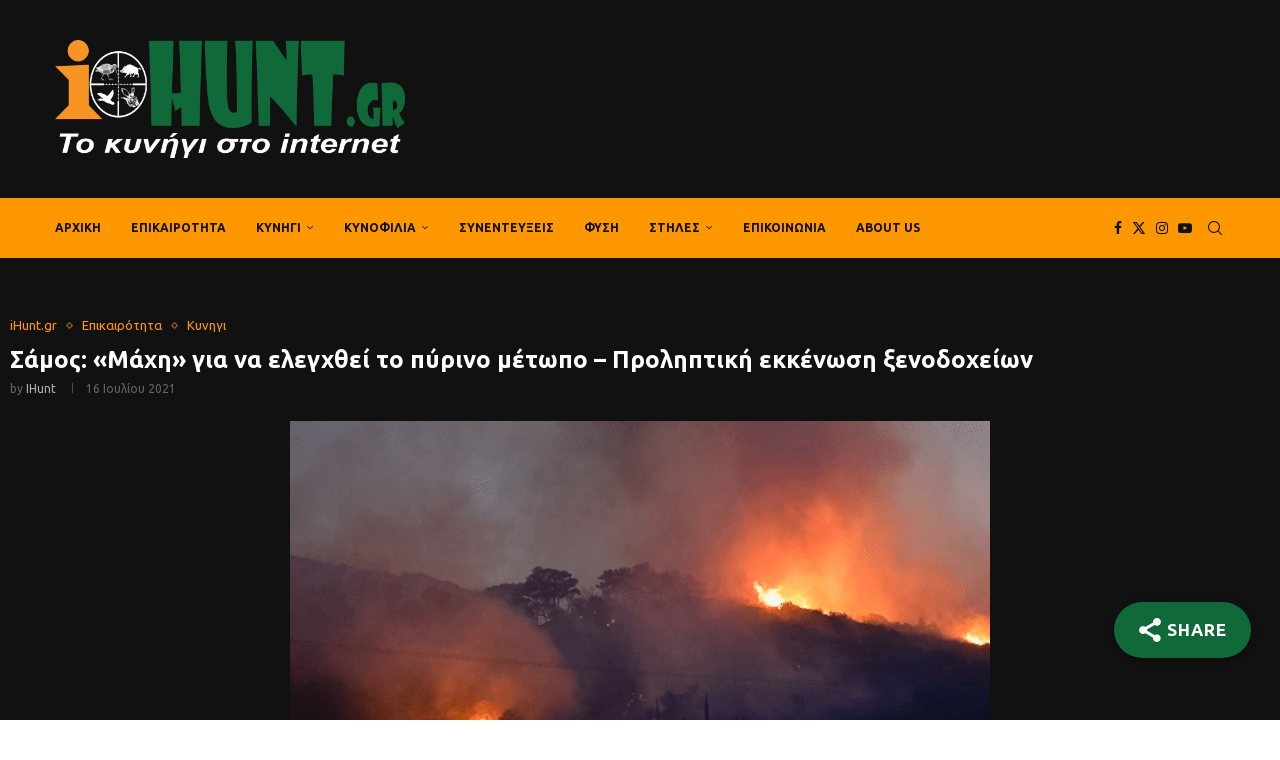

--- FILE ---
content_type: text/html; charset=UTF-8
request_url: https://ihunt.gr/%CF%83%CE%AC%CE%BC%CE%BF%CF%82-%CE%BC%CE%AC%CF%87%CE%B7-%CE%B3%CE%B9%CE%B1-%CE%BD%CE%B1-%CE%B5%CE%BB%CE%B5%CE%B3%CF%87%CE%B8%CE%B5%CE%AF-%CF%84%CE%BF-%CF%80%CF%8D%CF%81%CE%B9%CE%BD%CE%BF/
body_size: 51247
content:
<!DOCTYPE html>
<html lang="el">
<head>
    <meta charset="UTF-8">
    <meta http-equiv="X-UA-Compatible" content="IE=edge">
    <meta name="viewport" content="width=device-width, initial-scale=1">
    <link rel="profile" href="https://gmpg.org/xfn/11"/>
    <link rel="alternate" type="application/rss+xml" title="iHunt RSS Feed"
          href="https://ihunt.gr/feed/"/>
    <link rel="alternate" type="application/atom+xml" title="iHunt Atom Feed"
          href="https://ihunt.gr/feed/atom/"/>
    <link rel="pingback" href="https://ihunt.gr/xmlrpc.php"/>
    <!--[if lt IE 9]>
	<script src="https://ihunt.gr/wp-content/themes/soledad/js/html5.js"></script>
	<![endif]-->
	<link rel='preconnect' href='https://fonts.googleapis.com' />
<link rel='preconnect' href='https://fonts.gstatic.com' />
<meta http-equiv='x-dns-prefetch-control' content='on'>
<link rel='dns-prefetch' href='//fonts.googleapis.com' />
<link rel='dns-prefetch' href='//fonts.gstatic.com' />
<link rel='dns-prefetch' href='//s.gravatar.com' />
<link rel='dns-prefetch' href='//www.google-analytics.com' />
	<script type="c81a13388dcbf5489fd3047e-text/javascript">function theChampLoadEvent(e){var t=window.onload;if(typeof window.onload!="function"){window.onload=e}else{window.onload=function(){t();e()}}}</script>
		<script type="c81a13388dcbf5489fd3047e-text/javascript">var theChampDefaultLang = 'el', theChampCloseIconPath = 'https://ihunt.gr/wp-content/plugins/super-socializer/images/close.png';</script>
		<script type="c81a13388dcbf5489fd3047e-text/javascript">var theChampSiteUrl = 'https://ihunt.gr', theChampVerified = 0, theChampEmailPopup = 0, heateorSsMoreSharePopupSearchText = 'Search';</script>
			<script type="c81a13388dcbf5489fd3047e-text/javascript"> var theChampFBKey = '', theChampFBLang = 'el', theChampFbLikeMycred = 0, theChampSsga = 0, theChampCommentNotification = 0, theChampHeateorFcmRecentComments = 0, theChampFbIosLogin = 0; </script>
						<script type="c81a13388dcbf5489fd3047e-text/javascript">var theChampFBCommentUrl = 'https://ihunt.gr/%cf%83%ce%ac%ce%bc%ce%bf%cf%82-%ce%bc%ce%ac%cf%87%ce%b7-%ce%b3%ce%b9%ce%b1-%ce%bd%ce%b1-%ce%b5%ce%bb%ce%b5%ce%b3%cf%87%ce%b8%ce%b5%ce%af-%cf%84%ce%bf-%cf%80%cf%8d%cf%81%ce%b9%ce%bd%ce%bf/'; var theChampFBCommentColor = ''; var theChampFBCommentNumPosts = ''; var theChampFBCommentWidth = '100%'; var theChampFBCommentOrderby = ''; var theChampCommentingTabs = "wordpress,facebook,disqus", theChampGpCommentsUrl = 'https://ihunt.gr/%cf%83%ce%ac%ce%bc%ce%bf%cf%82-%ce%bc%ce%ac%cf%87%ce%b7-%ce%b3%ce%b9%ce%b1-%ce%bd%ce%b1-%ce%b5%ce%bb%ce%b5%ce%b3%cf%87%ce%b8%ce%b5%ce%af-%cf%84%ce%bf-%cf%80%cf%8d%cf%81%ce%b9%ce%bd%ce%bf/', theChampDisqusShortname = '', theChampScEnabledTabs = 'wordpress,fb', theChampScLabel = 'Leave a reply', theChampScTabLabels = {"wordpress":"Default Comments (0)","fb":"Facebook Comments","disqus":"Disqus Comments"}, theChampGpCommentsWidth = 0, theChampCommentingId = 'respond'</script>
						<script type="c81a13388dcbf5489fd3047e-text/javascript"> var theChampSharingAjaxUrl = 'https://ihunt.gr/wp-admin/admin-ajax.php', heateorSsFbMessengerAPI = 'https://www.facebook.com/dialog/send?app_id=595489497242932&display=popup&link=%encoded_post_url%&redirect_uri=%encoded_post_url%',heateorSsWhatsappShareAPI = 'web', heateorSsUrlCountFetched = [], heateorSsSharesText = 'Shares', heateorSsShareText = 'Share', theChampPluginIconPath = 'https://ihunt.gr/wp-content/plugins/super-socializer/images/logo.png', theChampSaveSharesLocally = 0, theChampHorizontalSharingCountEnable = 0, theChampVerticalSharingCountEnable = 0, theChampSharingOffset = -10, theChampCounterOffset = -10, theChampMobileStickySharingEnabled = 0, heateorSsCopyLinkMessage = "Link copied.";
		var heateorSsHorSharingShortUrl = "https://ihunt.gr/%cf%83%ce%ac%ce%bc%ce%bf%cf%82-%ce%bc%ce%ac%cf%87%ce%b7-%ce%b3%ce%b9%ce%b1-%ce%bd%ce%b1-%ce%b5%ce%bb%ce%b5%ce%b3%cf%87%ce%b8%ce%b5%ce%af-%cf%84%ce%bf-%cf%80%cf%8d%cf%81%ce%b9%ce%bd%ce%bf/";var heateorSsVerticalSharingShortUrl = "https://ihunt.gr/%cf%83%ce%ac%ce%bc%ce%bf%cf%82-%ce%bc%ce%ac%cf%87%ce%b7-%ce%b3%ce%b9%ce%b1-%ce%bd%ce%b1-%ce%b5%ce%bb%ce%b5%ce%b3%cf%87%ce%b8%ce%b5%ce%af-%cf%84%ce%bf-%cf%80%cf%8d%cf%81%ce%b9%ce%bd%ce%bf/";		</script>
			<style type="text/css">
						.the_champ_button_instagram span.the_champ_svg,a.the_champ_instagram span.the_champ_svg{background:radial-gradient(circle at 30% 107%,#fdf497 0,#fdf497 5%,#fd5949 45%,#d6249f 60%,#285aeb 90%)}
					.the_champ_horizontal_sharing .the_champ_svg,.heateor_ss_standard_follow_icons_container .the_champ_svg{
					color: #fff;
				border-width: 0px;
		border-style: solid;
		border-color: transparent;
	}
		.the_champ_horizontal_sharing .theChampTCBackground{
		color:#666;
	}
		.the_champ_horizontal_sharing span.the_champ_svg:hover,.heateor_ss_standard_follow_icons_container span.the_champ_svg:hover{
				border-color: transparent;
	}
		.the_champ_vertical_sharing span.the_champ_svg,.heateor_ss_floating_follow_icons_container span.the_champ_svg{
					color: #fff;
				border-width: 0px;
		border-style: solid;
		border-color: transparent;
	}
		.the_champ_vertical_sharing .theChampTCBackground{
		color:#666;
	}
		.the_champ_vertical_sharing span.the_champ_svg:hover,.heateor_ss_floating_follow_icons_container span.the_champ_svg:hover{
						border-color: transparent;
		}
	@media screen and (max-width:783px){.the_champ_vertical_sharing{display:none!important}}div.the_champ_sharing_title{text-align:center}div.the_champ_sharing_ul{width:100%;text-align:center;}div.the_champ_horizontal_sharing div.the_champ_sharing_ul a{float:none;display:inline-block;}</style>
	<meta name='robots' content='index, follow, max-image-preview:large, max-snippet:-1, max-video-preview:-1' />
<script id="cookieyes" type="c81a13388dcbf5489fd3047e-text/javascript" src="https://cdn-cookieyes.com/client_data/ac950f8103620a7edba111c1/script.js"></script><!-- Google tag (gtag.js) consent mode dataLayer added by Site Kit -->
<script type="c81a13388dcbf5489fd3047e-text/javascript" id="google_gtagjs-js-consent-mode-data-layer">
/* <![CDATA[ */
window.dataLayer = window.dataLayer || [];function gtag(){dataLayer.push(arguments);}
gtag('consent', 'default', {"ad_personalization":"denied","ad_storage":"denied","ad_user_data":"denied","analytics_storage":"denied","functionality_storage":"denied","security_storage":"denied","personalization_storage":"denied","region":["AT","BE","BG","CH","CY","CZ","DE","DK","EE","ES","FI","FR","GB","GR","HR","HU","IE","IS","IT","LI","LT","LU","LV","MT","NL","NO","PL","PT","RO","SE","SI","SK"],"wait_for_update":500});
window._googlesitekitConsentCategoryMap = {"statistics":["analytics_storage"],"marketing":["ad_storage","ad_user_data","ad_personalization"],"functional":["functionality_storage","security_storage"],"preferences":["personalization_storage"]};
window._googlesitekitConsents = {"ad_personalization":"denied","ad_storage":"denied","ad_user_data":"denied","analytics_storage":"denied","functionality_storage":"denied","security_storage":"denied","personalization_storage":"denied","region":["AT","BE","BG","CH","CY","CZ","DE","DK","EE","ES","FI","FR","GB","GR","HR","HU","IE","IS","IT","LI","LT","LU","LV","MT","NL","NO","PL","PT","RO","SE","SI","SK"],"wait_for_update":500};
/* ]]> */
</script>
<!-- End Google tag (gtag.js) consent mode dataLayer added by Site Kit -->

	<!-- This site is optimized with the Yoast SEO Premium plugin v26.7 (Yoast SEO v26.7) - https://yoast.com/wordpress/plugins/seo/ -->
	<title>Σάμος: «Μάχη» για να ελεγχθεί το πύρινο μέτωπο - Προληπτική εκκένωση ξενοδοχείων | iHunt</title>
	<link rel="canonical" href="https://ihunt.gr/σάμος-μάχη-για-να-ελεγχθεί-το-πύρινο/" />
	<meta property="og:locale" content="el_GR" />
	<meta property="og:type" content="article" />
	<meta property="og:title" content="Σάμος: «Μάχη» για να ελεγχθεί το πύρινο μέτωπο - Προληπτική εκκένωση ξενοδοχείων | iHunt" />
	<meta property="og:description" content="IHunt.gr - Το κυνήγι στο internet." />
	<meta property="og:url" content="https://ihunt.gr/σάμος-μάχη-για-να-ελεγχθεί-το-πύρινο/" />
	<meta property="og:site_name" content="iHunt" />
	<meta property="article:publisher" content="https://www.facebook.com/ihuntgr" />
	<meta property="article:author" content="https://www.facebook.com/profile.php?id=100085551152132" />
	<meta property="article:published_time" content="2021-07-16T02:47:35+00:00" />
	<meta property="article:modified_time" content="2024-02-27T08:34:54+00:00" />
	<meta property="og:image" content="https://ihunt.gr/wp-content/uploads/2024/02/Screen-Shot-2021-07-16-at-08.41.11-AM-e1626414164546.png" />
	<meta property="og:image:width" content="700" />
	<meta property="og:image:height" content="388" />
	<meta property="og:image:type" content="image/png" />
	<meta name="author" content="iHunt" />
	<meta name="twitter:card" content="summary_large_image" />
	<meta name="twitter:creator" content="@ihunt_gr" />
	<meta name="twitter:site" content="@ihunt_gr" />
	<meta name="twitter:label1" content="Συντάχθηκε από" />
	<meta name="twitter:data1" content="iHunt" />
	<meta name="twitter:label2" content="Εκτιμώμενος χρόνος ανάγνωσης" />
	<meta name="twitter:data2" content="3 λεπτά" />
	<script type="application/ld+json" class="yoast-schema-graph">{"@context":"https://schema.org","@graph":[{"@type":"Article","@id":"https://ihunt.gr/%cf%83%ce%ac%ce%bc%ce%bf%cf%82-%ce%bc%ce%ac%cf%87%ce%b7-%ce%b3%ce%b9%ce%b1-%ce%bd%ce%b1-%ce%b5%ce%bb%ce%b5%ce%b3%cf%87%ce%b8%ce%b5%ce%af-%cf%84%ce%bf-%cf%80%cf%8d%cf%81%ce%b9%ce%bd%ce%bf/#article","isPartOf":{"@id":"https://ihunt.gr/%cf%83%ce%ac%ce%bc%ce%bf%cf%82-%ce%bc%ce%ac%cf%87%ce%b7-%ce%b3%ce%b9%ce%b1-%ce%bd%ce%b1-%ce%b5%ce%bb%ce%b5%ce%b3%cf%87%ce%b8%ce%b5%ce%af-%cf%84%ce%bf-%cf%80%cf%8d%cf%81%ce%b9%ce%bd%ce%bf/"},"author":{"name":"iHunt","@id":"https://ihunt.gr/#/schema/person/4ef2e06e8af09c017ca5a4e73510d977"},"headline":"Σάμος: «Μάχη» για να ελεγχθεί το πύρινο μέτωπο &#8211; Προληπτική εκκένωση ξενοδοχείων","datePublished":"2021-07-16T02:47:35+00:00","dateModified":"2024-02-27T08:34:54+00:00","mainEntityOfPage":{"@id":"https://ihunt.gr/%cf%83%ce%ac%ce%bc%ce%bf%cf%82-%ce%bc%ce%ac%cf%87%ce%b7-%ce%b3%ce%b9%ce%b1-%ce%bd%ce%b1-%ce%b5%ce%bb%ce%b5%ce%b3%cf%87%ce%b8%ce%b5%ce%af-%cf%84%ce%bf-%cf%80%cf%8d%cf%81%ce%b9%ce%bd%ce%bf/"},"wordCount":16,"publisher":{"@id":"https://ihunt.gr/#organization"},"image":{"@id":"https://ihunt.gr/%cf%83%ce%ac%ce%bc%ce%bf%cf%82-%ce%bc%ce%ac%cf%87%ce%b7-%ce%b3%ce%b9%ce%b1-%ce%bd%ce%b1-%ce%b5%ce%bb%ce%b5%ce%b3%cf%87%ce%b8%ce%b5%ce%af-%cf%84%ce%bf-%cf%80%cf%8d%cf%81%ce%b9%ce%bd%ce%bf/#primaryimage"},"thumbnailUrl":"https://ihunt.gr/wp-content/uploads/2024/02/Screen-Shot-2021-07-16-at-08.41.11-AM-e1626414164546.png","keywords":["πυρκαγιά στη Σάμο"],"articleSection":["iHunt.gr","Επικαιρότητα","Κυνηγι"],"inLanguage":"el"},{"@type":"WebPage","@id":"https://ihunt.gr/%cf%83%ce%ac%ce%bc%ce%bf%cf%82-%ce%bc%ce%ac%cf%87%ce%b7-%ce%b3%ce%b9%ce%b1-%ce%bd%ce%b1-%ce%b5%ce%bb%ce%b5%ce%b3%cf%87%ce%b8%ce%b5%ce%af-%cf%84%ce%bf-%cf%80%cf%8d%cf%81%ce%b9%ce%bd%ce%bf/","url":"https://ihunt.gr/%cf%83%ce%ac%ce%bc%ce%bf%cf%82-%ce%bc%ce%ac%cf%87%ce%b7-%ce%b3%ce%b9%ce%b1-%ce%bd%ce%b1-%ce%b5%ce%bb%ce%b5%ce%b3%cf%87%ce%b8%ce%b5%ce%af-%cf%84%ce%bf-%cf%80%cf%8d%cf%81%ce%b9%ce%bd%ce%bf/","name":"Σάμος: «Μάχη» για να ελεγχθεί το πύρινο μέτωπο - Προληπτική εκκένωση ξενοδοχείων | iHunt","isPartOf":{"@id":"https://ihunt.gr/#website"},"primaryImageOfPage":{"@id":"https://ihunt.gr/%cf%83%ce%ac%ce%bc%ce%bf%cf%82-%ce%bc%ce%ac%cf%87%ce%b7-%ce%b3%ce%b9%ce%b1-%ce%bd%ce%b1-%ce%b5%ce%bb%ce%b5%ce%b3%cf%87%ce%b8%ce%b5%ce%af-%cf%84%ce%bf-%cf%80%cf%8d%cf%81%ce%b9%ce%bd%ce%bf/#primaryimage"},"image":{"@id":"https://ihunt.gr/%cf%83%ce%ac%ce%bc%ce%bf%cf%82-%ce%bc%ce%ac%cf%87%ce%b7-%ce%b3%ce%b9%ce%b1-%ce%bd%ce%b1-%ce%b5%ce%bb%ce%b5%ce%b3%cf%87%ce%b8%ce%b5%ce%af-%cf%84%ce%bf-%cf%80%cf%8d%cf%81%ce%b9%ce%bd%ce%bf/#primaryimage"},"thumbnailUrl":"https://ihunt.gr/wp-content/uploads/2024/02/Screen-Shot-2021-07-16-at-08.41.11-AM-e1626414164546.png","datePublished":"2021-07-16T02:47:35+00:00","dateModified":"2024-02-27T08:34:54+00:00","breadcrumb":{"@id":"https://ihunt.gr/%cf%83%ce%ac%ce%bc%ce%bf%cf%82-%ce%bc%ce%ac%cf%87%ce%b7-%ce%b3%ce%b9%ce%b1-%ce%bd%ce%b1-%ce%b5%ce%bb%ce%b5%ce%b3%cf%87%ce%b8%ce%b5%ce%af-%cf%84%ce%bf-%cf%80%cf%8d%cf%81%ce%b9%ce%bd%ce%bf/#breadcrumb"},"inLanguage":"el","potentialAction":[{"@type":"ReadAction","target":["https://ihunt.gr/%cf%83%ce%ac%ce%bc%ce%bf%cf%82-%ce%bc%ce%ac%cf%87%ce%b7-%ce%b3%ce%b9%ce%b1-%ce%bd%ce%b1-%ce%b5%ce%bb%ce%b5%ce%b3%cf%87%ce%b8%ce%b5%ce%af-%cf%84%ce%bf-%cf%80%cf%8d%cf%81%ce%b9%ce%bd%ce%bf/"]}]},{"@type":"ImageObject","inLanguage":"el","@id":"https://ihunt.gr/%cf%83%ce%ac%ce%bc%ce%bf%cf%82-%ce%bc%ce%ac%cf%87%ce%b7-%ce%b3%ce%b9%ce%b1-%ce%bd%ce%b1-%ce%b5%ce%bb%ce%b5%ce%b3%cf%87%ce%b8%ce%b5%ce%af-%cf%84%ce%bf-%cf%80%cf%8d%cf%81%ce%b9%ce%bd%ce%bf/#primaryimage","url":"https://ihunt.gr/wp-content/uploads/2024/02/Screen-Shot-2021-07-16-at-08.41.11-AM-e1626414164546.png","contentUrl":"https://ihunt.gr/wp-content/uploads/2024/02/Screen-Shot-2021-07-16-at-08.41.11-AM-e1626414164546.png","width":700,"height":388},{"@type":"BreadcrumbList","@id":"https://ihunt.gr/%cf%83%ce%ac%ce%bc%ce%bf%cf%82-%ce%bc%ce%ac%cf%87%ce%b7-%ce%b3%ce%b9%ce%b1-%ce%bd%ce%b1-%ce%b5%ce%bb%ce%b5%ce%b3%cf%87%ce%b8%ce%b5%ce%af-%cf%84%ce%bf-%cf%80%cf%8d%cf%81%ce%b9%ce%bd%ce%bf/#breadcrumb","itemListElement":[{"@type":"ListItem","position":1,"name":"Αρχική","item":"https://ihunt.gr/"},{"@type":"ListItem","position":2,"name":"Grid with Sidebar","item":"https://ihunt.gr/grid-with-sidebar/"},{"@type":"ListItem","position":3,"name":"Σάμος: «Μάχη» για να ελεγχθεί το πύρινο μέτωπο &#8211; Προληπτική εκκένωση ξενοδοχείων"}]},{"@type":"WebSite","@id":"https://ihunt.gr/#website","url":"https://ihunt.gr/","name":"iHunt.gr","description":"Το κυνήγι στο internet","publisher":{"@id":"https://ihunt.gr/#organization"},"potentialAction":[{"@type":"SearchAction","target":{"@type":"EntryPoint","urlTemplate":"https://ihunt.gr/?s={search_term_string}"},"query-input":{"@type":"PropertyValueSpecification","valueRequired":true,"valueName":"search_term_string"}}],"inLanguage":"el"},{"@type":"Organization","@id":"https://ihunt.gr/#organization","name":"iHunt","url":"https://ihunt.gr/","logo":{"@type":"ImageObject","inLanguage":"el","@id":"https://ihunt.gr/#/schema/logo/image/","url":"https://ihunt.gr/wp-content/uploads/2024/03/yoast_ihunt.jpg","contentUrl":"https://ihunt.gr/wp-content/uploads/2024/03/yoast_ihunt.jpg","width":1200,"height":675,"caption":"iHunt"},"image":{"@id":"https://ihunt.gr/#/schema/logo/image/"},"sameAs":["https://www.facebook.com/ihuntgr","https://x.com/ihunt_gr","https://www.facebook.com/profile.php?id=100085551152132"]},{"@type":"Person","@id":"https://ihunt.gr/#/schema/person/4ef2e06e8af09c017ca5a4e73510d977","name":"iHunt","image":{"@type":"ImageObject","inLanguage":"el","@id":"https://ihunt.gr/#/schema/person/image/","url":"https://ihunt.gr/wp-content/uploads/2025/12/cropped-fav-96x96.png","contentUrl":"https://ihunt.gr/wp-content/uploads/2025/12/cropped-fav-96x96.png","caption":"iHunt"},"description":"Το iHunt.gr είναι online περιοδικό που ασχολείται με το κυνήγι και τη φύση. www.ihunt.gr","sameAs":["https://www.ihunt.gr","https://www.facebook.com/profile.php?id=100085551152132","https://x.com/ihunt_gr","https://www.youtube.com/channel/UCvGeXWsGH2Wvna0oTSLpthA"],"url":"https://ihunt.gr/author/admin/"}]}</script>
	<!-- / Yoast SEO Premium plugin. -->


<link rel='dns-prefetch' href='//www.googletagmanager.com' />
<link rel='dns-prefetch' href='//fonts.googleapis.com' />
<link rel='dns-prefetch' href='//pagead2.googlesyndication.com' />
<link rel="alternate" type="application/rss+xml" title="Ροή RSS &raquo; iHunt" href="https://ihunt.gr/feed/" />
<link rel="alternate" type="application/rss+xml" title="Ροή Σχολίων &raquo; iHunt" href="https://ihunt.gr/comments/feed/" />
<style id='wp-img-auto-sizes-contain-inline-css' type='text/css'>
img:is([sizes=auto i],[sizes^="auto," i]){contain-intrinsic-size:3000px 1500px}
/*# sourceURL=wp-img-auto-sizes-contain-inline-css */
</style>
<link rel='stylesheet' id='penci-folding-css' href='https://ihunt.gr/wp-content/themes/soledad/inc/elementor/assets/css/fold.css?ver=8.7.0' type='text/css' media='all' />
<link rel='stylesheet' id='hfe-widgets-style-css' href='https://ihunt.gr/wp-content/plugins/header-footer-elementor/inc/widgets-css/frontend.css?ver=2.8.0' type='text/css' media='all' />
<link rel='stylesheet' id='embedpress-css-css' href='https://ihunt.gr/wp-content/plugins/embedpress/assets/css/embedpress.css?ver=1767862104' type='text/css' media='all' />
<link rel='stylesheet' id='embedpress-blocks-style-css' href='https://ihunt.gr/wp-content/plugins/embedpress/assets/css/blocks.build.css?ver=1767862104' type='text/css' media='all' />
<link rel='stylesheet' id='embedpress-lazy-load-css-css' href='https://ihunt.gr/wp-content/plugins/embedpress/assets/css/lazy-load.css?ver=1767862104' type='text/css' media='all' />
<style id='wp-emoji-styles-inline-css' type='text/css'>

	img.wp-smiley, img.emoji {
		display: inline !important;
		border: none !important;
		box-shadow: none !important;
		height: 1em !important;
		width: 1em !important;
		margin: 0 0.07em !important;
		vertical-align: -0.1em !important;
		background: none !important;
		padding: 0 !important;
	}
/*# sourceURL=wp-emoji-styles-inline-css */
</style>
<link rel='stylesheet' id='wp-block-library-css' href='https://ihunt.gr/wp-includes/css/dist/block-library/style.min.css?ver=6.9' type='text/css' media='all' />
<style id='wp-block-library-theme-inline-css' type='text/css'>
.wp-block-audio :where(figcaption){color:#555;font-size:13px;text-align:center}.is-dark-theme .wp-block-audio :where(figcaption){color:#ffffffa6}.wp-block-audio{margin:0 0 1em}.wp-block-code{border:1px solid #ccc;border-radius:4px;font-family:Menlo,Consolas,monaco,monospace;padding:.8em 1em}.wp-block-embed :where(figcaption){color:#555;font-size:13px;text-align:center}.is-dark-theme .wp-block-embed :where(figcaption){color:#ffffffa6}.wp-block-embed{margin:0 0 1em}.blocks-gallery-caption{color:#555;font-size:13px;text-align:center}.is-dark-theme .blocks-gallery-caption{color:#ffffffa6}:root :where(.wp-block-image figcaption){color:#555;font-size:13px;text-align:center}.is-dark-theme :root :where(.wp-block-image figcaption){color:#ffffffa6}.wp-block-image{margin:0 0 1em}.wp-block-pullquote{border-bottom:4px solid;border-top:4px solid;color:currentColor;margin-bottom:1.75em}.wp-block-pullquote :where(cite),.wp-block-pullquote :where(footer),.wp-block-pullquote__citation{color:currentColor;font-size:.8125em;font-style:normal;text-transform:uppercase}.wp-block-quote{border-left:.25em solid;margin:0 0 1.75em;padding-left:1em}.wp-block-quote cite,.wp-block-quote footer{color:currentColor;font-size:.8125em;font-style:normal;position:relative}.wp-block-quote:where(.has-text-align-right){border-left:none;border-right:.25em solid;padding-left:0;padding-right:1em}.wp-block-quote:where(.has-text-align-center){border:none;padding-left:0}.wp-block-quote.is-large,.wp-block-quote.is-style-large,.wp-block-quote:where(.is-style-plain){border:none}.wp-block-search .wp-block-search__label{font-weight:700}.wp-block-search__button{border:1px solid #ccc;padding:.375em .625em}:where(.wp-block-group.has-background){padding:1.25em 2.375em}.wp-block-separator.has-css-opacity{opacity:.4}.wp-block-separator{border:none;border-bottom:2px solid;margin-left:auto;margin-right:auto}.wp-block-separator.has-alpha-channel-opacity{opacity:1}.wp-block-separator:not(.is-style-wide):not(.is-style-dots){width:100px}.wp-block-separator.has-background:not(.is-style-dots){border-bottom:none;height:1px}.wp-block-separator.has-background:not(.is-style-wide):not(.is-style-dots){height:2px}.wp-block-table{margin:0 0 1em}.wp-block-table td,.wp-block-table th{word-break:normal}.wp-block-table :where(figcaption){color:#555;font-size:13px;text-align:center}.is-dark-theme .wp-block-table :where(figcaption){color:#ffffffa6}.wp-block-video :where(figcaption){color:#555;font-size:13px;text-align:center}.is-dark-theme .wp-block-video :where(figcaption){color:#ffffffa6}.wp-block-video{margin:0 0 1em}:root :where(.wp-block-template-part.has-background){margin-bottom:0;margin-top:0;padding:1.25em 2.375em}
/*# sourceURL=/wp-includes/css/dist/block-library/theme.min.css */
</style>
<style id='classic-theme-styles-inline-css' type='text/css'>
/*! This file is auto-generated */
.wp-block-button__link{color:#fff;background-color:#32373c;border-radius:9999px;box-shadow:none;text-decoration:none;padding:calc(.667em + 2px) calc(1.333em + 2px);font-size:1.125em}.wp-block-file__button{background:#32373c;color:#fff;text-decoration:none}
/*# sourceURL=/wp-includes/css/classic-themes.min.css */
</style>
<style id='pdfemb-pdf-embedder-viewer-style-inline-css' type='text/css'>
.wp-block-pdfemb-pdf-embedder-viewer{max-width:none}

/*# sourceURL=https://ihunt.gr/wp-content/plugins/pdf-embedder/block/build/style-index.css */
</style>
<style id='block-soledad-style-inline-css' type='text/css'>
.pchead-e-block{--pcborder-cl:#dedede;--pcaccent-cl:#6eb48c}.heading1-style-1>h1,.heading1-style-2>h1,.heading2-style-1>h2,.heading2-style-2>h2,.heading3-style-1>h3,.heading3-style-2>h3,.heading4-style-1>h4,.heading4-style-2>h4,.heading5-style-1>h5,.heading5-style-2>h5{padding-bottom:8px;border-bottom:1px solid var(--pcborder-cl);overflow:hidden}.heading1-style-2>h1,.heading2-style-2>h2,.heading3-style-2>h3,.heading4-style-2>h4,.heading5-style-2>h5{border-bottom-width:0;position:relative}.heading1-style-2>h1:before,.heading2-style-2>h2:before,.heading3-style-2>h3:before,.heading4-style-2>h4:before,.heading5-style-2>h5:before{content:'';width:50px;height:2px;bottom:0;left:0;z-index:2;background:var(--pcaccent-cl);position:absolute}.heading1-style-2>h1:after,.heading2-style-2>h2:after,.heading3-style-2>h3:after,.heading4-style-2>h4:after,.heading5-style-2>h5:after{content:'';width:100%;height:2px;bottom:0;left:20px;z-index:1;background:var(--pcborder-cl);position:absolute}.heading1-style-3>h1,.heading1-style-4>h1,.heading2-style-3>h2,.heading2-style-4>h2,.heading3-style-3>h3,.heading3-style-4>h3,.heading4-style-3>h4,.heading4-style-4>h4,.heading5-style-3>h5,.heading5-style-4>h5{position:relative;padding-left:20px}.heading1-style-3>h1:before,.heading1-style-4>h1:before,.heading2-style-3>h2:before,.heading2-style-4>h2:before,.heading3-style-3>h3:before,.heading3-style-4>h3:before,.heading4-style-3>h4:before,.heading4-style-4>h4:before,.heading5-style-3>h5:before,.heading5-style-4>h5:before{width:10px;height:100%;content:'';position:absolute;top:0;left:0;bottom:0;background:var(--pcaccent-cl)}.heading1-style-4>h1,.heading2-style-4>h2,.heading3-style-4>h3,.heading4-style-4>h4,.heading5-style-4>h5{padding:10px 20px;background:#f1f1f1}.heading1-style-5>h1,.heading2-style-5>h2,.heading3-style-5>h3,.heading4-style-5>h4,.heading5-style-5>h5{position:relative;z-index:1}.heading1-style-5>h1:before,.heading2-style-5>h2:before,.heading3-style-5>h3:before,.heading4-style-5>h4:before,.heading5-style-5>h5:before{content:"";position:absolute;left:0;bottom:0;width:200px;height:50%;transform:skew(-25deg) translateX(0);background:var(--pcaccent-cl);z-index:-1;opacity:.4}.heading1-style-6>h1,.heading2-style-6>h2,.heading3-style-6>h3,.heading4-style-6>h4,.heading5-style-6>h5{text-decoration:underline;text-underline-offset:2px;text-decoration-thickness:4px;text-decoration-color:var(--pcaccent-cl)}
/*# sourceURL=https://ihunt.gr/wp-content/themes/soledad/inc/block/heading-styles/build/style.min.css */
</style>
<style id='global-styles-inline-css' type='text/css'>
:root{--wp--preset--aspect-ratio--square: 1;--wp--preset--aspect-ratio--4-3: 4/3;--wp--preset--aspect-ratio--3-4: 3/4;--wp--preset--aspect-ratio--3-2: 3/2;--wp--preset--aspect-ratio--2-3: 2/3;--wp--preset--aspect-ratio--16-9: 16/9;--wp--preset--aspect-ratio--9-16: 9/16;--wp--preset--color--black: #000000;--wp--preset--color--cyan-bluish-gray: #abb8c3;--wp--preset--color--white: #ffffff;--wp--preset--color--pale-pink: #f78da7;--wp--preset--color--vivid-red: #cf2e2e;--wp--preset--color--luminous-vivid-orange: #ff6900;--wp--preset--color--luminous-vivid-amber: #fcb900;--wp--preset--color--light-green-cyan: #7bdcb5;--wp--preset--color--vivid-green-cyan: #00d084;--wp--preset--color--pale-cyan-blue: #8ed1fc;--wp--preset--color--vivid-cyan-blue: #0693e3;--wp--preset--color--vivid-purple: #9b51e0;--wp--preset--gradient--vivid-cyan-blue-to-vivid-purple: linear-gradient(135deg,rgb(6,147,227) 0%,rgb(155,81,224) 100%);--wp--preset--gradient--light-green-cyan-to-vivid-green-cyan: linear-gradient(135deg,rgb(122,220,180) 0%,rgb(0,208,130) 100%);--wp--preset--gradient--luminous-vivid-amber-to-luminous-vivid-orange: linear-gradient(135deg,rgb(252,185,0) 0%,rgb(255,105,0) 100%);--wp--preset--gradient--luminous-vivid-orange-to-vivid-red: linear-gradient(135deg,rgb(255,105,0) 0%,rgb(207,46,46) 100%);--wp--preset--gradient--very-light-gray-to-cyan-bluish-gray: linear-gradient(135deg,rgb(238,238,238) 0%,rgb(169,184,195) 100%);--wp--preset--gradient--cool-to-warm-spectrum: linear-gradient(135deg,rgb(74,234,220) 0%,rgb(151,120,209) 20%,rgb(207,42,186) 40%,rgb(238,44,130) 60%,rgb(251,105,98) 80%,rgb(254,248,76) 100%);--wp--preset--gradient--blush-light-purple: linear-gradient(135deg,rgb(255,206,236) 0%,rgb(152,150,240) 100%);--wp--preset--gradient--blush-bordeaux: linear-gradient(135deg,rgb(254,205,165) 0%,rgb(254,45,45) 50%,rgb(107,0,62) 100%);--wp--preset--gradient--luminous-dusk: linear-gradient(135deg,rgb(255,203,112) 0%,rgb(199,81,192) 50%,rgb(65,88,208) 100%);--wp--preset--gradient--pale-ocean: linear-gradient(135deg,rgb(255,245,203) 0%,rgb(182,227,212) 50%,rgb(51,167,181) 100%);--wp--preset--gradient--electric-grass: linear-gradient(135deg,rgb(202,248,128) 0%,rgb(113,206,126) 100%);--wp--preset--gradient--midnight: linear-gradient(135deg,rgb(2,3,129) 0%,rgb(40,116,252) 100%);--wp--preset--font-size--small: 12px;--wp--preset--font-size--medium: 20px;--wp--preset--font-size--large: 32px;--wp--preset--font-size--x-large: 42px;--wp--preset--font-size--normal: 14px;--wp--preset--font-size--huge: 42px;--wp--preset--spacing--20: 0.44rem;--wp--preset--spacing--30: 0.67rem;--wp--preset--spacing--40: 1rem;--wp--preset--spacing--50: 1.5rem;--wp--preset--spacing--60: 2.25rem;--wp--preset--spacing--70: 3.38rem;--wp--preset--spacing--80: 5.06rem;--wp--preset--shadow--natural: 6px 6px 9px rgba(0, 0, 0, 0.2);--wp--preset--shadow--deep: 12px 12px 50px rgba(0, 0, 0, 0.4);--wp--preset--shadow--sharp: 6px 6px 0px rgba(0, 0, 0, 0.2);--wp--preset--shadow--outlined: 6px 6px 0px -3px rgb(255, 255, 255), 6px 6px rgb(0, 0, 0);--wp--preset--shadow--crisp: 6px 6px 0px rgb(0, 0, 0);}:where(.is-layout-flex){gap: 0.5em;}:where(.is-layout-grid){gap: 0.5em;}body .is-layout-flex{display: flex;}.is-layout-flex{flex-wrap: wrap;align-items: center;}.is-layout-flex > :is(*, div){margin: 0;}body .is-layout-grid{display: grid;}.is-layout-grid > :is(*, div){margin: 0;}:where(.wp-block-columns.is-layout-flex){gap: 2em;}:where(.wp-block-columns.is-layout-grid){gap: 2em;}:where(.wp-block-post-template.is-layout-flex){gap: 1.25em;}:where(.wp-block-post-template.is-layout-grid){gap: 1.25em;}.has-black-color{color: var(--wp--preset--color--black) !important;}.has-cyan-bluish-gray-color{color: var(--wp--preset--color--cyan-bluish-gray) !important;}.has-white-color{color: var(--wp--preset--color--white) !important;}.has-pale-pink-color{color: var(--wp--preset--color--pale-pink) !important;}.has-vivid-red-color{color: var(--wp--preset--color--vivid-red) !important;}.has-luminous-vivid-orange-color{color: var(--wp--preset--color--luminous-vivid-orange) !important;}.has-luminous-vivid-amber-color{color: var(--wp--preset--color--luminous-vivid-amber) !important;}.has-light-green-cyan-color{color: var(--wp--preset--color--light-green-cyan) !important;}.has-vivid-green-cyan-color{color: var(--wp--preset--color--vivid-green-cyan) !important;}.has-pale-cyan-blue-color{color: var(--wp--preset--color--pale-cyan-blue) !important;}.has-vivid-cyan-blue-color{color: var(--wp--preset--color--vivid-cyan-blue) !important;}.has-vivid-purple-color{color: var(--wp--preset--color--vivid-purple) !important;}.has-black-background-color{background-color: var(--wp--preset--color--black) !important;}.has-cyan-bluish-gray-background-color{background-color: var(--wp--preset--color--cyan-bluish-gray) !important;}.has-white-background-color{background-color: var(--wp--preset--color--white) !important;}.has-pale-pink-background-color{background-color: var(--wp--preset--color--pale-pink) !important;}.has-vivid-red-background-color{background-color: var(--wp--preset--color--vivid-red) !important;}.has-luminous-vivid-orange-background-color{background-color: var(--wp--preset--color--luminous-vivid-orange) !important;}.has-luminous-vivid-amber-background-color{background-color: var(--wp--preset--color--luminous-vivid-amber) !important;}.has-light-green-cyan-background-color{background-color: var(--wp--preset--color--light-green-cyan) !important;}.has-vivid-green-cyan-background-color{background-color: var(--wp--preset--color--vivid-green-cyan) !important;}.has-pale-cyan-blue-background-color{background-color: var(--wp--preset--color--pale-cyan-blue) !important;}.has-vivid-cyan-blue-background-color{background-color: var(--wp--preset--color--vivid-cyan-blue) !important;}.has-vivid-purple-background-color{background-color: var(--wp--preset--color--vivid-purple) !important;}.has-black-border-color{border-color: var(--wp--preset--color--black) !important;}.has-cyan-bluish-gray-border-color{border-color: var(--wp--preset--color--cyan-bluish-gray) !important;}.has-white-border-color{border-color: var(--wp--preset--color--white) !important;}.has-pale-pink-border-color{border-color: var(--wp--preset--color--pale-pink) !important;}.has-vivid-red-border-color{border-color: var(--wp--preset--color--vivid-red) !important;}.has-luminous-vivid-orange-border-color{border-color: var(--wp--preset--color--luminous-vivid-orange) !important;}.has-luminous-vivid-amber-border-color{border-color: var(--wp--preset--color--luminous-vivid-amber) !important;}.has-light-green-cyan-border-color{border-color: var(--wp--preset--color--light-green-cyan) !important;}.has-vivid-green-cyan-border-color{border-color: var(--wp--preset--color--vivid-green-cyan) !important;}.has-pale-cyan-blue-border-color{border-color: var(--wp--preset--color--pale-cyan-blue) !important;}.has-vivid-cyan-blue-border-color{border-color: var(--wp--preset--color--vivid-cyan-blue) !important;}.has-vivid-purple-border-color{border-color: var(--wp--preset--color--vivid-purple) !important;}.has-vivid-cyan-blue-to-vivid-purple-gradient-background{background: var(--wp--preset--gradient--vivid-cyan-blue-to-vivid-purple) !important;}.has-light-green-cyan-to-vivid-green-cyan-gradient-background{background: var(--wp--preset--gradient--light-green-cyan-to-vivid-green-cyan) !important;}.has-luminous-vivid-amber-to-luminous-vivid-orange-gradient-background{background: var(--wp--preset--gradient--luminous-vivid-amber-to-luminous-vivid-orange) !important;}.has-luminous-vivid-orange-to-vivid-red-gradient-background{background: var(--wp--preset--gradient--luminous-vivid-orange-to-vivid-red) !important;}.has-very-light-gray-to-cyan-bluish-gray-gradient-background{background: var(--wp--preset--gradient--very-light-gray-to-cyan-bluish-gray) !important;}.has-cool-to-warm-spectrum-gradient-background{background: var(--wp--preset--gradient--cool-to-warm-spectrum) !important;}.has-blush-light-purple-gradient-background{background: var(--wp--preset--gradient--blush-light-purple) !important;}.has-blush-bordeaux-gradient-background{background: var(--wp--preset--gradient--blush-bordeaux) !important;}.has-luminous-dusk-gradient-background{background: var(--wp--preset--gradient--luminous-dusk) !important;}.has-pale-ocean-gradient-background{background: var(--wp--preset--gradient--pale-ocean) !important;}.has-electric-grass-gradient-background{background: var(--wp--preset--gradient--electric-grass) !important;}.has-midnight-gradient-background{background: var(--wp--preset--gradient--midnight) !important;}.has-small-font-size{font-size: var(--wp--preset--font-size--small) !important;}.has-medium-font-size{font-size: var(--wp--preset--font-size--medium) !important;}.has-large-font-size{font-size: var(--wp--preset--font-size--large) !important;}.has-x-large-font-size{font-size: var(--wp--preset--font-size--x-large) !important;}
:where(.wp-block-post-template.is-layout-flex){gap: 1.25em;}:where(.wp-block-post-template.is-layout-grid){gap: 1.25em;}
:where(.wp-block-term-template.is-layout-flex){gap: 1.25em;}:where(.wp-block-term-template.is-layout-grid){gap: 1.25em;}
:where(.wp-block-columns.is-layout-flex){gap: 2em;}:where(.wp-block-columns.is-layout-grid){gap: 2em;}
:root :where(.wp-block-pullquote){font-size: 1.5em;line-height: 1.6;}
/*# sourceURL=global-styles-inline-css */
</style>
<link rel='stylesheet' id='contact-form-7-css' href='https://ihunt.gr/wp-content/plugins/contact-form-7/includes/css/styles.css?ver=6.1.4' type='text/css' media='all' />
<link rel='stylesheet' id='gn-frontend-gnfollow-style-css' href='https://ihunt.gr/wp-content/plugins/gn-publisher/assets/css/gn-frontend-gnfollow.min.css?ver=1.5.26' type='text/css' media='all' />
<link rel='stylesheet' id='penci-review-css' href='https://ihunt.gr/wp-content/plugins/penci-review/css/style.css?ver=3.4' type='text/css' media='all' />
<link rel='stylesheet' id='penci-oswald-css' href='//fonts.googleapis.com/css?family=Oswald%3A400&#038;display=swap&#038;ver=6.9' type='text/css' media='all' />
<link rel='stylesheet' id='super-web-share-css' href='https://ihunt.gr/wp-content/plugins/super-web-share/public/css/super-web-share-public.min.css?ver=2.5.1' type='text/css' media='all' />
<link rel='stylesheet' id='hfe-style-css' href='https://ihunt.gr/wp-content/plugins/header-footer-elementor/assets/css/header-footer-elementor.css?ver=2.8.0' type='text/css' media='all' />
<link rel='stylesheet' id='elementor-icons-css' href='https://ihunt.gr/wp-content/plugins/elementor/assets/lib/eicons/css/elementor-icons.min.css?ver=5.45.0' type='text/css' media='all' />
<link rel='stylesheet' id='elementor-frontend-css' href='https://ihunt.gr/wp-content/plugins/elementor/assets/css/frontend.min.css?ver=3.34.1' type='text/css' media='all' />
<link rel='stylesheet' id='elementor-post-7-css' href='https://ihunt.gr/wp-content/uploads/elementor/css/post-7.css?ver=1768920362' type='text/css' media='all' />
<link rel='stylesheet' id='elementor-post-55049-css' href='https://ihunt.gr/wp-content/uploads/elementor/css/post-55049.css?ver=1768920385' type='text/css' media='all' />
<link rel='stylesheet' id='penci-frontend-package-css' href='https://ihunt.gr/wp-content/plugins/penci-frontend-submission/assets/package.css?ver=1.7' type='text/css' media='all' />
<link rel='stylesheet' id='penci-fonts-css' href='https://fonts.googleapis.com/css?family=Ubuntu%3A300%2C300italic%2C400%2C400italic%2C500%2C500italic%2C600%2C600italic%2C700%2C700italic%2C800%2C800italic%26subset%3Dlatin%2Ccyrillic%2Ccyrillic-ext%2Cgreek%2Cgreek-ext%2Clatin-ext&#038;display=swap&#038;ver=8.7.0' type='text/css' media='' />
<link rel='stylesheet' id='penci-main-style-css' href='https://ihunt.gr/wp-content/themes/soledad/main.css?ver=8.7.0' type='text/css' media='all' />
<link rel='stylesheet' id='penci-swiper-bundle-css' href='https://ihunt.gr/wp-content/themes/soledad/css/swiper-bundle.min.css?ver=8.7.0' type='text/css' media='all' />
<link rel='stylesheet' id='penci-font-awesomeold-css' href='https://ihunt.gr/wp-content/themes/soledad/css/font-awesome.4.7.0.swap.min.css?ver=4.7.0' type='text/css' media='all' />
<link rel='stylesheet' id='penci_icon-css' href='https://ihunt.gr/wp-content/themes/soledad/css/penci-icon.css?ver=8.7.0' type='text/css' media='all' />
<link rel='stylesheet' id='penci_style-css' href='https://ihunt.gr/wp-content/themes/soledad/style.css?ver=8.7.0' type='text/css' media='all' />
<link rel='stylesheet' id='penci_social_counter-css' href='https://ihunt.gr/wp-content/themes/soledad/css/social-counter.css?ver=8.7.0' type='text/css' media='all' />
<link rel='stylesheet' id='the_champ_frontend_css-css' href='https://ihunt.gr/wp-content/plugins/super-socializer/css/front.css?ver=7.14.5' type='text/css' media='all' />
<link rel='stylesheet' id='hfe-elementor-icons-css' href='https://ihunt.gr/wp-content/plugins/elementor/assets/lib/eicons/css/elementor-icons.min.css?ver=5.34.0' type='text/css' media='all' />
<link rel='stylesheet' id='hfe-icons-list-css' href='https://ihunt.gr/wp-content/plugins/elementor/assets/css/widget-icon-list.min.css?ver=3.24.3' type='text/css' media='all' />
<link rel='stylesheet' id='hfe-social-icons-css' href='https://ihunt.gr/wp-content/plugins/elementor/assets/css/widget-social-icons.min.css?ver=3.24.0' type='text/css' media='all' />
<link rel='stylesheet' id='hfe-social-share-icons-brands-css' href='https://ihunt.gr/wp-content/plugins/elementor/assets/lib/font-awesome/css/brands.css?ver=5.15.3' type='text/css' media='all' />
<link rel='stylesheet' id='hfe-social-share-icons-fontawesome-css' href='https://ihunt.gr/wp-content/plugins/elementor/assets/lib/font-awesome/css/fontawesome.css?ver=5.15.3' type='text/css' media='all' />
<link rel='stylesheet' id='hfe-nav-menu-icons-css' href='https://ihunt.gr/wp-content/plugins/elementor/assets/lib/font-awesome/css/solid.css?ver=5.15.3' type='text/css' media='all' />
<link rel='stylesheet' id='hfe-widget-blockquote-css' href='https://ihunt.gr/wp-content/plugins/elementor-pro/assets/css/widget-blockquote.min.css?ver=3.25.0' type='text/css' media='all' />
<link rel='stylesheet' id='hfe-mega-menu-css' href='https://ihunt.gr/wp-content/plugins/elementor-pro/assets/css/widget-mega-menu.min.css?ver=3.26.2' type='text/css' media='all' />
<link rel='stylesheet' id='hfe-nav-menu-widget-css' href='https://ihunt.gr/wp-content/plugins/elementor-pro/assets/css/widget-nav-menu.min.css?ver=3.26.0' type='text/css' media='all' />
<link rel='stylesheet' id='penci-recipe-css-css' href='https://ihunt.gr/wp-content/plugins/penci-recipe/css/recipe.css?ver=4.1' type='text/css' media='all' />
<link rel='stylesheet' id='elementor-gf-local-roboto-css' href='https://ihunt.gr/wp-content/uploads/elementor/google-fonts/css/roboto.css?ver=1742281481' type='text/css' media='all' />
<link rel='stylesheet' id='elementor-gf-local-robotoslab-css' href='https://ihunt.gr/wp-content/uploads/elementor/google-fonts/css/robotoslab.css?ver=1742281484' type='text/css' media='all' />
<link rel='stylesheet' id='elementor-icons-shared-0-css' href='https://ihunt.gr/wp-content/plugins/elementor/assets/lib/font-awesome/css/fontawesome.min.css?ver=5.15.3' type='text/css' media='all' />
<link rel='stylesheet' id='elementor-icons-fa-brands-css' href='https://ihunt.gr/wp-content/plugins/elementor/assets/lib/font-awesome/css/brands.min.css?ver=5.15.3' type='text/css' media='all' />
<script type="c81a13388dcbf5489fd3047e-text/javascript" src="https://ihunt.gr/wp-includes/js/jquery/jquery.min.js?ver=3.7.1" id="jquery-core-js"></script>
<script type="c81a13388dcbf5489fd3047e-text/javascript" src="https://ihunt.gr/wp-includes/js/jquery/jquery-migrate.min.js?ver=3.4.1" id="jquery-migrate-js"></script>
<script type="c81a13388dcbf5489fd3047e-text/javascript" id="jquery-js-after">
/* <![CDATA[ */
!function($){"use strict";$(document).ready(function(){$(this).scrollTop()>100&&$(".hfe-scroll-to-top-wrap").removeClass("hfe-scroll-to-top-hide"),$(window).scroll(function(){$(this).scrollTop()<100?$(".hfe-scroll-to-top-wrap").fadeOut(300):$(".hfe-scroll-to-top-wrap").fadeIn(300)}),$(".hfe-scroll-to-top-wrap").on("click",function(){$("html, body").animate({scrollTop:0},300);return!1})})}(jQuery);
!function($){'use strict';$(document).ready(function(){var bar=$('.hfe-reading-progress-bar');if(!bar.length)return;$(window).on('scroll',function(){var s=$(window).scrollTop(),d=$(document).height()-$(window).height(),p=d? s/d*100:0;bar.css('width',p+'%')});});}(jQuery);
//# sourceURL=jquery-js-after
/* ]]> */
</script>
<script type="c81a13388dcbf5489fd3047e-text/javascript" id="cookie-law-info-wca-js-before">
/* <![CDATA[ */
const _ckyGsk = true;
//# sourceURL=cookie-law-info-wca-js-before
/* ]]> */
</script>
<script type="c81a13388dcbf5489fd3047e-text/javascript" src="https://ihunt.gr/wp-content/plugins/cookie-law-info/lite/frontend/js/wca.min.js?ver=3.3.9.1" id="cookie-law-info-wca-js"></script>

<!-- Google tag (gtag.js) snippet added by Site Kit -->
<!-- Google Analytics snippet added by Site Kit -->
<script type="c81a13388dcbf5489fd3047e-text/javascript" src="https://www.googletagmanager.com/gtag/js?id=G-QRQRTCXJXR" id="google_gtagjs-js" async></script>
<script type="c81a13388dcbf5489fd3047e-text/javascript" id="google_gtagjs-js-after">
/* <![CDATA[ */
window.dataLayer = window.dataLayer || [];function gtag(){dataLayer.push(arguments);}
gtag("set","linker",{"domains":["ihunt.gr"]});
gtag("js", new Date());
gtag("set", "developer_id.dZTNiMT", true);
gtag("config", "G-QRQRTCXJXR", {"googlesitekit_post_type":"post","googlesitekit_post_date":"20210716","googlesitekit_post_author":"iHunt"});
 window._googlesitekit = window._googlesitekit || {}; window._googlesitekit.throttledEvents = []; window._googlesitekit.gtagEvent = (name, data) => { var key = JSON.stringify( { name, data } ); if ( !! window._googlesitekit.throttledEvents[ key ] ) { return; } window._googlesitekit.throttledEvents[ key ] = true; setTimeout( () => { delete window._googlesitekit.throttledEvents[ key ]; }, 5 ); gtag( "event", name, { ...data, event_source: "site-kit" } ); }; 
//# sourceURL=google_gtagjs-js-after
/* ]]> */
</script>
<script type="c81a13388dcbf5489fd3047e-text/javascript" id="ai-js-js-extra">
/* <![CDATA[ */
var MyAjax = {"ajaxurl":"https://ihunt.gr/wp-admin/admin-ajax.php","security":"59b61392ac"};
//# sourceURL=ai-js-js-extra
/* ]]> */
</script>
<script type="c81a13388dcbf5489fd3047e-text/javascript" src="https://ihunt.gr/wp-content/plugins/advanced-iframe/js/ai.min.js?ver=823922" id="ai-js-js"></script>
<link rel="https://api.w.org/" href="https://ihunt.gr/wp-json/" /><link rel="alternate" title="JSON" type="application/json" href="https://ihunt.gr/wp-json/wp/v2/posts/42722" /><link rel="EditURI" type="application/rsd+xml" title="RSD" href="https://ihunt.gr/xmlrpc.php?rsd" />

<link rel='shortlink' href='https://ihunt.gr/?p=42722' />
<meta name="generator" content="Site Kit by Google 1.170.0" />    <style type="text/css">
                                                                                                                                            </style>
	        <style type="text/css" id="pf-main-css">
            
				@media screen {
					.printfriendly {
						z-index: 1000; display: flex; margin: 0px 0px 0px 0px
					}
					.printfriendly a, .printfriendly a:link, .printfriendly a:visited, .printfriendly a:hover, .printfriendly a:active {
						font-weight: 600;
						cursor: pointer;
						text-decoration: none;
						border: none;
						-webkit-box-shadow: none;
						-moz-box-shadow: none;
						box-shadow: none;
						outline:none;
						font-size: 14px !important;
						color: #3AAA11 !important;
					}
					.printfriendly.pf-alignleft {
						justify-content: start;
					}
					.printfriendly.pf-alignright {
						justify-content: end;
					}
					.printfriendly.pf-aligncenter {
						justify-content: center;
						
					}
				}

				.pf-button-img {
					border: none;
					-webkit-box-shadow: none;
					-moz-box-shadow: none;
					box-shadow: none;
					padding: 0;
					margin: 0;
					display: inline;
					vertical-align: middle;
				}

				img.pf-button-img + .pf-button-text {
					margin-left: 6px;
				}

				@media print {
					.printfriendly {
						display: none;
					}
				}
				        </style>

            
        <style type="text/css" id="pf-excerpt-styles">
          .pf-button.pf-button-excerpt {
              display: none;
           }
        </style>

            <script type="c81a13388dcbf5489fd3047e-text/javascript">var portfolioDataJs = portfolioDataJs || [];</script><style id="penci-custom-style" type="text/css">body{ --pcbg-cl: #fff; --pctext-cl: #313131; --pcborder-cl: #dedede; --pcheading-cl: #313131; --pcmeta-cl: #888888; --pcaccent-cl: #6eb48c; --pcbody-font: 'PT Serif', serif; --pchead-font: 'Raleway', sans-serif; --pchead-wei: bold; --pcava_bdr:10px;--pcajs_fvw:470px;--pcajs_fvmw:220px; } .single.penci-body-single-style-5 #header, .single.penci-body-single-style-6 #header, .single.penci-body-single-style-10 #header, .single.penci-body-single-style-5 .pc-wrapbuilder-header, .single.penci-body-single-style-6 .pc-wrapbuilder-header, .single.penci-body-single-style-10 .pc-wrapbuilder-header { --pchd-mg: 40px; } .fluid-width-video-wrapper > div { position: absolute; left: 0; right: 0; top: 0; width: 100%; height: 100%; } .yt-video-place { position: relative; text-align: center; } .yt-video-place.embed-responsive .start-video { display: block; top: 0; left: 0; bottom: 0; right: 0; position: absolute; transform: none; } .yt-video-place.embed-responsive .start-video img { margin: 0; padding: 0; top: 50%; display: inline-block; position: absolute; left: 50%; transform: translate(-50%, -50%); width: 68px; height: auto; } .mfp-bg { top: 0; left: 0; width: 100%; height: 100%; z-index: 9999999; overflow: hidden; position: fixed; background: #0b0b0b; opacity: .8; filter: alpha(opacity=80) } .mfp-wrap { top: 0; left: 0; width: 100%; height: 100%; z-index: 9999999; position: fixed; outline: none !important; -webkit-backface-visibility: hidden } body { --pchead-font: 'Ubuntu', sans-serif; } body { --pcbody-font: 'Ubuntu', sans-serif; } p{ line-height: 1.8; } .header-slogan .header-slogan-text{ font-family: 'Ubuntu', sans-serif; } #navigation .menu > li > a, #navigation ul.menu ul.sub-menu li > a, .navigation ul.menu ul.sub-menu li > a, .penci-menu-hbg .menu li a, #sidebar-nav .menu li a { font-family: 'Ubuntu', sans-serif; font-weight: normal; } .penci-hide-tagupdated{ display: none !important; } body { --pchead-wei: 700; } .featured-area.featured-style-42 .item-inner-content, .featured-style-41 .swiper-slide, .slider-40-wrapper .nav-thumb-creative .thumb-container:after,.penci-slider44-t-item:before,.penci-slider44-main-wrapper .item, .featured-area .penci-image-holder, .featured-area .penci-slider4-overlay, .featured-area .penci-slide-overlay .overlay-link, .featured-style-29 .featured-slider-overlay, .penci-slider38-overlay{ border-radius: ; -webkit-border-radius: ; } .penci-featured-content-right:before{ border-top-right-radius: ; border-bottom-right-radius: ; } .penci-flat-overlay .penci-slide-overlay .penci-mag-featured-content:before{ border-bottom-left-radius: ; border-bottom-right-radius: ; } .container-single .post-image{ border-radius: ; -webkit-border-radius: ; } .penci-mega-post-inner, .penci-mega-thumbnail .penci-image-holder{ border-radius: ; -webkit-border-radius: ; } #navigation .menu > li > a, #navigation ul.menu ul.sub-menu li > a, .navigation ul.menu ul.sub-menu li > a, .penci-menu-hbg .menu li a, #sidebar-nav .menu li a, #navigation .penci-megamenu .penci-mega-child-categories a, .navigation .penci-megamenu .penci-mega-child-categories a{ font-weight: 600; } #logo a { max-width:350px; width: 100%; } @media only screen and (max-width: 960px) and (min-width: 768px){ #logo img{ max-width: 100%; } } .penci-page-container-smaller { max-width:900px; } body.pcdark-mode .post-entry .wp-block-quote, body.pcdark-mode .wpb_text_column .wp-block-quote, body.pcdark-mode .woocommerce .page-description .wp-block-quote { border-color: #888; } body{ --pcbg-cl: #111111; } .penci-single-style-7:not( .penci-single-pheader-noimg ).penci_sidebar #main article.post, .penci-single-style-3:not( .penci-single-pheader-noimg ).penci_sidebar #main article.post { background-color: var(--pcbg-cl); } @media only screen and (max-width: 767px){ .standard-post-special_wrapper { background: var(--pcbg-cl); } } .wrapper-boxed, .wrapper-boxed.enable-boxed, .home-pupular-posts-title span, .penci-post-box-meta.penci-post-box-grid .penci-post-share-box, .penci-pagination.penci-ajax-more a.penci-ajax-more-button, .woocommerce .woocommerce-product-search input[type="search"], .overlay-post-box-meta, .widget ul.side-newsfeed li.featured-news2 .side-item .side-item-text, .widget select, .widget select option, .woocommerce .woocommerce-error, .woocommerce .woocommerce-info, .woocommerce .woocommerce-message, #penci-demobar, #penci-demobar .style-toggle, .grid-overlay-meta .grid-header-box, .header-standard.standard-overlay-meta{ background-color: var(--pcbg-cl); } .penci-grid .list-post.list-boxed-post .item > .thumbnail:before{ border-right-color: var(--pcbg-cl); } .penci-grid .list-post.list-boxed-post:nth-of-type(2n+2) .item > .thumbnail:before{ border-left-color: var(--pcbg-cl); } body{ --pcborder-cl: #212121; } #main #bbpress-forums .bbp-login-form fieldset.bbp-form select, #main #bbpress-forums .bbp-login-form .bbp-form input[type="password"], #main #bbpress-forums .bbp-login-form .bbp-form input[type="text"], .widget ul li, .grid-mixed, .penci-post-box-meta, .penci-pagination.penci-ajax-more a.penci-ajax-more-button, .widget-social a i, .penci-home-popular-posts, .header-header-1.has-bottom-line, .header-header-4.has-bottom-line, .header-header-7.has-bottom-line, .container-single .post-entry .post-tags a,.tags-share-box.tags-share-box-2_3,.tags-share-box.tags-share-box-top, .tags-share-box, .post-author, .post-pagination, .post-related, .post-comments .post-title-box, .comments .comment, #respond textarea, .wpcf7 textarea, #respond input, div.wpforms-container .wpforms-form.wpforms-form input[type=date], div.wpforms-container .wpforms-form.wpforms-form input[type=datetime], div.wpforms-container .wpforms-form.wpforms-form input[type=datetime-local], div.wpforms-container .wpforms-form.wpforms-form input[type=email], div.wpforms-container .wpforms-form.wpforms-form input[type=month], div.wpforms-container .wpforms-form.wpforms-form input[type=number], div.wpforms-container .wpforms-form.wpforms-form input[type=password], div.wpforms-container .wpforms-form.wpforms-form input[type=range], div.wpforms-container .wpforms-form.wpforms-form input[type=search], div.wpforms-container .wpforms-form.wpforms-form input[type=tel], div.wpforms-container .wpforms-form.wpforms-form input[type=text], div.wpforms-container .wpforms-form.wpforms-form input[type=time], div.wpforms-container .wpforms-form.wpforms-form input[type=url], div.wpforms-container .wpforms-form.wpforms-form input[type=week], div.wpforms-container .wpforms-form.wpforms-form select, div.wpforms-container .wpforms-form.wpforms-form textarea, .wpcf7 input, .widget_wysija input, #respond h3, form.pc-searchform input.search-input, .post-password-form input[type="text"], .post-password-form input[type="email"], .post-password-form input[type="password"], .post-password-form input[type="number"], .penci-recipe, .penci-recipe-heading, .penci-recipe-ingredients, .penci-recipe-notes, .penci-pagination ul.page-numbers li span, .penci-pagination ul.page-numbers li a, #comments_pagination span, #comments_pagination a, body.author .post-author, .tags-share-box.hide-tags.page-share, .penci-grid li.list-post, .penci-grid li.list-boxed-post-2 .content-boxed-2, .home-featured-cat-content .mag-post-box, .home-featured-cat-content.style-2 .mag-post-box.first-post, .home-featured-cat-content.style-10 .mag-post-box.first-post, .widget select, .widget ul ul, .widget input[type="text"], .widget input[type="email"], .widget input[type="date"], .widget input[type="number"], .widget input[type="search"], .widget .tagcloud a, #wp-calendar tbody td, .woocommerce div.product .entry-summary div[itemprop="description"] td, .woocommerce div.product .entry-summary div[itemprop="description"] th, .woocommerce div.product .woocommerce-tabs #tab-description td, .woocommerce div.product .woocommerce-tabs #tab-description th, .woocommerce-product-details__short-description td, th, .woocommerce ul.cart_list li, .woocommerce ul.product_list_widget li, .woocommerce .widget_shopping_cart .total, .woocommerce.widget_shopping_cart .total, .woocommerce .woocommerce-product-search input[type="search"], .woocommerce nav.woocommerce-pagination ul li a, .woocommerce nav.woocommerce-pagination ul li span, .woocommerce div.product .product_meta, .woocommerce div.product .woocommerce-tabs ul.tabs, .woocommerce div.product .related > h2, .woocommerce div.product .upsells > h2, .woocommerce #reviews #comments ol.commentlist li .comment-text, .woocommerce table.shop_table td, .post-entry td, .post-entry th, #add_payment_method .cart-collaterals .cart_totals tr td, #add_payment_method .cart-collaterals .cart_totals tr th, .woocommerce-cart .cart-collaterals .cart_totals tr td, .woocommerce-cart .cart-collaterals .cart_totals tr th, .woocommerce-checkout .cart-collaterals .cart_totals tr td, .woocommerce-checkout .cart-collaterals .cart_totals tr th, .woocommerce-cart .cart-collaterals .cart_totals table, .woocommerce-cart table.cart td.actions .coupon .input-text, .woocommerce table.shop_table a.remove, .woocommerce form .form-row .input-text, .woocommerce-page form .form-row .input-text, .woocommerce .woocommerce-error, .woocommerce .woocommerce-info, .woocommerce .woocommerce-message, .woocommerce form.checkout_coupon, .woocommerce form.login, .woocommerce form.register, .woocommerce form.checkout table.shop_table, .woocommerce-checkout #payment ul.payment_methods, .post-entry table, .wrapper-penci-review, .penci-review-container.penci-review-count, #penci-demobar .style-toggle, #widget-area, .post-entry hr, .wpb_text_column hr, #buddypress .dir-search input[type=search], #buddypress .dir-search input[type=text], #buddypress .groups-members-search input[type=search], #buddypress .groups-members-search input[type=text], #buddypress ul.item-list, #buddypress .profile[role=main], #buddypress select, #buddypress div.pagination .pagination-links span, #buddypress div.pagination .pagination-links a, #buddypress div.pagination .pag-count, #buddypress div.pagination .pagination-links a:hover, #buddypress ul.item-list li, #buddypress table.forum tr td.label, #buddypress table.messages-notices tr td.label, #buddypress table.notifications tr td.label, #buddypress table.notifications-settings tr td.label, #buddypress table.profile-fields tr td.label, #buddypress table.wp-profile-fields tr td.label, #buddypress table.profile-fields:last-child, #buddypress form#whats-new-form textarea, #buddypress .standard-form input[type=text], #buddypress .standard-form input[type=color], #buddypress .standard-form input[type=date], #buddypress .standard-form input[type=datetime], #buddypress .standard-form input[type=datetime-local], #buddypress .standard-form input[type=email], #buddypress .standard-form input[type=month], #buddypress .standard-form input[type=number], #buddypress .standard-form input[type=range], #buddypress .standard-form input[type=search], #buddypress .standard-form input[type=password], #buddypress .standard-form input[type=tel], #buddypress .standard-form input[type=time], #buddypress .standard-form input[type=url], #buddypress .standard-form input[type=week], .bp-avatar-nav ul, .bp-avatar-nav ul.avatar-nav-items li.current, #bbpress-forums li.bbp-body ul.forum, #bbpress-forums li.bbp-body ul.topic, #bbpress-forums li.bbp-footer, .bbp-pagination-links a, .bbp-pagination-links span.current, .wrapper-boxed .bbp-pagination-links a:hover, .wrapper-boxed .bbp-pagination-links span.current, #buddypress .standard-form select, #buddypress .standard-form input[type=password], #buddypress .activity-list li.load-more a, #buddypress .activity-list li.load-newest a, #buddypress ul.button-nav li a, #buddypress div.generic-button a, #buddypress .comment-reply-link, #bbpress-forums div.bbp-template-notice.info, #bbpress-forums #bbp-search-form #bbp_search, #bbpress-forums .bbp-forums-list, #bbpress-forums #bbp_topic_title, #bbpress-forums #bbp_topic_tags, #bbpress-forums .wp-editor-container, .widget_display_stats dd, .widget_display_stats dt, div.bbp-forum-header, div.bbp-topic-header, div.bbp-reply-header, .widget input[type="text"], .widget input[type="email"], .widget input[type="date"], .widget input[type="number"], .widget input[type="search"], .widget input[type="password"], blockquote.wp-block-quote, .post-entry blockquote.wp-block-quote, .wp-block-quote:not(.is-large):not(.is-style-large), .post-entry pre, .wp-block-pullquote:not(.is-style-solid-color), .post-entry hr.wp-block-separator, .wp-block-separator, .wp-block-latest-posts, .wp-block-yoast-how-to-block ol.schema-how-to-steps, .wp-block-yoast-how-to-block ol.schema-how-to-steps li, .wp-block-yoast-faq-block .schema-faq-section, .post-entry .wp-block-quote, .wpb_text_column .wp-block-quote, .woocommerce .page-description .wp-block-quote, .wp-block-search .wp-block-search__input{ border-color: var(--pcborder-cl); } .penci-recipe-index-wrap h4.recipe-index-heading > span:before, .penci-recipe-index-wrap h4.recipe-index-heading > span:after{ border-color: var(--pcborder-cl); opacity: 1; } .tags-share-box .single-comment-o:after, .post-share a.penci-post-like:after{ background-color: var(--pcborder-cl); } .penci-grid .list-post.list-boxed-post{ border-color: var(--pcborder-cl) !important; } .penci-post-box-meta.penci-post-box-grid:before, .woocommerce .widget_price_filter .ui-slider .ui-slider-range{ background-color: var(--pcborder-cl); } .penci-pagination.penci-ajax-more a.penci-ajax-more-button.loading-posts{ border-color: var(--pcborder-cl) !important; } .penci-vernav-enable .penci-menu-hbg{ box-shadow: none; -webkit-box-shadow: none; -moz-box-shadow: none; } .penci-vernav-enable.penci-vernav-poleft .penci-menu-hbg{ border-right: 1px solid var(--pcborder-cl); } .penci-vernav-enable.penci-vernav-poright .penci-menu-hbg{ border-left: 1px solid var(--pcborder-cl); } body.pcdark-mode { --pcmeta-cl: #666666; --pctext-cl: #afafaf; --pcheading-cl: #f5f5f5; } body.pcdark-mode, body.pcdark-mode .penci-post-box-meta .penci-post-share-box a, body.pcdark-mode .penci-pagination a, body.pcdark-mode .penci-pagination .disable-url, body.pcdark-mode .widget-social a i, body.pcdark-mode .post-share a, body.pcdark-mode #respond textarea, body.pcdark-mode .wpcf7 textarea, body.pcdark-mode #respond input, body.pcdark-mode .wpcf7 input, body.pcdark-mode .widget_wysija input, body.pcdark-mode #respond h3 small a, body.pcdark-mode #respond h3 small a:hover, body.pcdark-mode .post-comments span.reply a, body.pcdark-mode .post-comments span.reply a:hover, body.pcdark-mode .thecomment .comment-text span.author, body.pcdark-mode .thecomment .comment-text span.author a, body.pcdark-mode #respond h3.comment-reply-title span, body.pcdark-mode .post-box-title, body.pcdark-mode .post-pagination a, body.pcdark-mode .post-pagination span, body.pcdark-mode .author-content .author-social, body.pcdark-mode .author-content h5 a, body.pcdark-mode .error-404 .sub-heading-text-404, body.pcdark-mode form.pc-searchform input.search-input, body.pcdark-mode input, body.pcdark-mode .penci-pagination ul.page-numbers li span, body.pcdark-mode .penci-pagination ul.page-numbers li a, body.pcdark-mode #comments_pagination span, body.pcdark-mode #comments_pagination a, body.pcdark-mode .item-related h3 a, body.pcdark-mode .archive-box span, body.pcdark-mode .archive-box h1, body.pcdark-mode .header-standard .author-post span a, body.pcdark-mode .post-entry h1, body.pcdark-mode .post-entry h2, body.pcdark-mode .post-entry h3, body.pcdark-mode .post-entry h4, body.pcdark-mode .post-entry h5, body.pcdark-mode .post-entry h6, body.pcdark-mode .wpb_text_column h1, body.pcdark-mode .wpb_text_column h2, body.pcdark-mode .wpb_text_column h3, body.pcdark-mode .wpb_text_column h4, body.pcdark-mode .wpb_text_column h5, body.pcdark-mode .wpb_text_column h6, body.pcdark-mode .tags-share-box.hide-tags.page-share .share-title, body.pcdark-mode .about-widget .about-me-heading, body.pcdark-mode .penci-tweets-widget-content .tweet-text, body.pcdark-mode .widget select, body.pcdark-mode .widget ul li, body.pcdark-mode .widget .tagcloud a, body.pcdark-mode #wp-calendar caption, body.pcdark-mode .woocommerce .page-title, body.pcdark-mode .woocommerce ul.products li.product h3, body.pcdark-mode .woocommerce ul.products li.product .woocommerce-loop-product__title, body.pcdark-mode .woocommerce .widget_price_filter .price_label, body.pcdark-mode .woocommerce .woocommerce-product-search input[type="search"], body.pcdark-mode .woocommerce nav.woocommerce-pagination ul li a, body.pcdark-mode .woocommerce nav.woocommerce-pagination ul li span, body.pcdark-mode .woocommerce div.product .entry-summary div[itemprop="description"] h1, body.pcdark-mode .woocommerce div.product .entry-summary div[itemprop="description"] h2, body.pcdark-mode .woocommerce div.product .entry-summary div[itemprop="description"] h3, body.pcdark-mode .woocommerce div.product .entry-summary div[itemprop="description"] h4, body.pcdark-mode .woocommerce div.product .entry-summary div[itemprop="description"] h5, body.pcdark-mode .woocommerce div.product .entry-summary div[itemprop="description"] h6, body.pcdark-mode .woocommerce div.product .woocommerce-tabs #tab-description h1, body.pcdark-mode .woocommerce div.product .woocommerce-tabs #tab-description h2, body.pcdark-mode .woocommerce div.product .woocommerce-tabs #tab-description h3, body.pcdark-mode .woocommerce div.product .woocommerce-tabs #tab-description h4, body.pcdark-mode .woocommerce div.product .woocommerce-tabs #tab-description h5, body.pcdark-mode .woocommerce div.product .woocommerce-tabs #tab-description h6, body.pcdark-mode .woocommerce-product-details__short-description h1, body.pcdark-mode .woocommerce-product-details__short-description h2, body.pcdark-mode .woocommerce-product-details__short-description h3, body.pcdark-mode .woocommerce-product-details__short-description h4, body.pcdark-mode .woocommerce-product-details__short-description h5, body.pcdark-mode .woocommerce-product-details__short-description h6, body.pcdark-mode .woocommerce div.product .woocommerce-tabs .panel>h2:first-child, body.pcdark-mode .woocommerce div.product .woocommerce-tabs .panel #reviews #comments h2, body.pcdark-mode .woocommerce div.product .woocommerce-tabs .panel #respond h3.comment-reply-title, body.pcdark-mode .woocommerce div.product .woocommerce-tabs .panel #respond .comment-reply-title, body.pcdark-mode .woocommerce div.product .related>h2, body.pcdark-mode .woocommerce div.product .upsells>h2, body.pcdark-mode .woocommerce div.product .woocommerce-tabs ul.tabs li a, body.pcdark-mode .woocommerce .comment-form p.stars a, body.pcdark-mode .woocommerce #reviews #comments ol.commentlist li .comment-text .meta strong, body.pcdark-mode .woocommerce table.shop_table a.remove, body.pcdark-mode .woocommerce table.shop_table td.product-name a, body.pcdark-mode .woocommerce table.shop_table th, body.pcdark-mode .woocommerce form .form-row .input-text, body.pcdark-mode .woocommerce-page form .form-row .input-text, body.pcdark-mode.woocommerce .page-title, body.pcdark-mode.woocommerce ul.products li.product h3, body.pcdark-mode.woocommerce ul.products li.product .woocommerce-loop-product__title, body.pcdark-mode.woocommerce .widget_price_filter .price_label, body.pcdark-mode.woocommerce .woocommerce-product-search input[type="search"], body.pcdark-mode.woocommerce nav.woocommerce-pagination ul li a, body.pcdark-mode.woocommerce nav.woocommerce-pagination ul li span, body.pcdark-mode.woocommerce div.product .entry-summary div[itemprop="description"] h1, body.pcdark-mode.woocommerce div.product .entry-summary div[itemprop="description"] h2, body.pcdark-mode.woocommerce div.product .entry-summary div[itemprop="description"] h3, body.pcdark-mode.woocommerce div.product .entry-summary div[itemprop="description"] h4, body.pcdark-mode.woocommerce div.product .entry-summary div[itemprop="description"] h5, body.pcdark-mode.woocommerce div.product .entry-summary div[itemprop="description"] h6, body.pcdark-mode.woocommerce div.product .woocommerce-tabs #tab-description h1, body.pcdark-mode.woocommerce div.product .woocommerce-tabs #tab-description h2, body.pcdark-mode.woocommerce div.product .woocommerce-tabs #tab-description h3, body.pcdark-mode.woocommerce div.product .woocommerce-tabs #tab-description h4, body.pcdark-mode.woocommerce div.product .woocommerce-tabs #tab-description h5, body.pcdark-mode.woocommerce div.product .woocommerce-tabs #tab-description h6, body.pcdark-mode.woocommerce-product-details__short-description h1, body.pcdark-mode.woocommerce-product-details__short-description h2, body.pcdark-mode.woocommerce-product-details__short-description h3, body.pcdark-mode.woocommerce-product-details__short-description h4, body.pcdark-mode.woocommerce-product-details__short-description h5, body.pcdark-mode.woocommerce-product-details__short-description h6, body.pcdark-mode.woocommerce div.product .woocommerce-tabs .panel>h2:first-child, body.pcdark-mode.woocommerce div.product .woocommerce-tabs .panel #reviews #comments h2, body.pcdark-mode.woocommerce div.product .woocommerce-tabs .panel #respond h3.comment-reply-title, body.pcdark-mode.woocommerce div.product .woocommerce-tabs .panel #respond .comment-reply-title, body.pcdark-mode.woocommerce div.product .related>h2, body.pcdark-mode.woocommerce div.product .upsells>h2, body.pcdark-mode.woocommerce div.product .woocommerce-tabs ul.tabs li a, body.pcdark-mode.woocommerce .comment-form p.stars a, body.pcdark-mode.woocommerce #reviews #comments ol.commentlist li .comment-text .meta strong, body.pcdark-mode.woocommerce table.shop_table a.remove, body.pcdark-mode.woocommerce table.shop_table td.product-name a, body.pcdark-mode.woocommerce table.shop_table th, body.pcdark-mode.woocommerce form .form-row .input-text, body.pcdark-mode.woocommerce-page form .form-row .input-text, body.pcdark-mode .penci-page-header h1, body.pcdark-mode .demobar-title, body.pcdark-mode .demobar-desc, body.pcdark-mode .container-single .post-share a, body.pcdark-mode .page-share .post-share a, body.pcdark-mode .footer-instagram h4.footer-instagram-title, body.pcdark-mode .post-entry .penci-portfolio-filter ul li a, body.pcdark-mode .penci-portfolio-filter ul li a, body.pcdark-mode .widget-social.show-text a span, body.pcdark-mode #buddypress select, body.pcdark-mode #buddypress div.pagination .pagination-links a:hover, body.pcdark-mode #buddypress div.pagination .pagination-links span, body.pcdark-mode #buddypress div.pagination .pagination-links a, body.pcdark-mode #buddypress div.pagination .pag-count, body.pcdark-mode #buddypress ul.item-list li div.item-title span, body.pcdark-mode #buddypress div.item-list-tabs:not(#subnav) ul li a, body.pcdark-mode #buddypress div.item-list-tabs:not(#subnav) ul li>span, body.pcdark-mode #buddypress div#item-header div#item-meta, body.pcdark-mode #buddypress form#whats-new-form textarea, body.pcdark-mode #buddypress .standard-form input[type=text], body.pcdark-mode #buddypress .standard-form input[type=color], body.pcdark-mode #buddypress .standard-form input[type=date], body.pcdark-mode #buddypress .standard-form input[type=datetime], body.pcdark-mode #buddypress .standard-form input[type=datetime-local], body.pcdark-mode #buddypress .standard-form input[type=email], body.pcdark-mode #buddypress .standard-form input[type=month], body.pcdark-mode #buddypress .standard-form input[type=number], body.pcdark-mode #buddypress .standard-form input[type=range], body.pcdark-mode #buddypress .standard-form input[type=search], body.pcdark-mode #buddypress .standard-form input[type=password], body.pcdark-mode #buddypress .standard-form input[type=tel], body.pcdark-mode #buddypress .standard-form input[type=time], body.pcdark-mode #buddypress .standard-form input[type=url], body.pcdark-mode #buddypress .standard-form input[type=week], body.pcdark-mode #buddypress ul.button-nav li a, body.pcdark-mode #buddypress div.generic-button a, body.pcdark-mode #buddypress .comment-reply-link, body.pcdark-mode .wrapper-boxed .bbp-pagination-links a, body.pcdark-mode .wrapper-boxed .bbp-pagination-links a:hover, body.pcdark-mode .wrapper-boxed .bbp-pagination-links span.current, body.pcdark-mode #buddypress .activity-list li.load-more a, body.pcdark-mode #buddypress .activity-list li.load-newest a, body.pcdark-mode .activity-inner, body.pcdark-mode #buddypress a.activity-time-since, body.pcdark-mode .activity-greeting, body.pcdark-mode div.bbp-template-notice, body.pcdark-mode div.indicator-hint, body.pcdark-mode #bbpress-forums li.bbp-body ul.forum li.bbp-forum-info a, body.pcdark-mode #bbpress-forums li.bbp-body ul.topic li.bbp-topic-title a, body.pcdark-mode #bbpress-forums li.bbp-body ul.forum li.bbp-forum-topic-count, body.pcdark-mode #bbpress-forums li.bbp-body ul.forum li.bbp-forum-reply-count, body.pcdark-mode #bbpress-forums li.bbp-body ul.forum li.bbp-forum-freshness, body.pcdark-mode #bbpress-forums li.bbp-body ul.forum li.bbp-forum-freshness a, body.pcdark-mode #bbpress-forums li.bbp-body ul.topic li.bbp-forum-topic-count, body.pcdark-mode #bbpress-forums li.bbp-body ul.topic li.bbp-topic-voice-count, body.pcdark-mode #bbpress-forums li.bbp-body ul.topic li.bbp-forum-reply-count, body.pcdark-mode #bbpress-forums li.bbp-body ul.topic li.bbp-topic-freshness>a, body.pcdark-mode #bbpress-forums li.bbp-body ul.topic li.bbp-topic-freshness, body.pcdark-mode #bbpress-forums li.bbp-body ul.topic li.bbp-topic-reply-count, body.pcdark-mode div.bbp-template-notice a, body.pcdark-mode #bbpress-forums #bbp-search-form #bbp_search, body.pcdark-mode #bbpress-forums .wp-editor-container, body.pcdark-mode #bbpress-forums div.bbp-the-content-wrapper textarea.bbp-the-content, body.pcdark-mode .widget_display_stats dd, body.pcdark-mode #bbpress-forums fieldset.bbp-form legend, body.pcdark-mode #bbpress-forums .bbp-pagination-count, body.pcdark-mode span.bbp-admin-links a, body.pcdark-mode .bbp-forum-header a.bbp-forum-permalink, body.pcdark-mode .bbp-topic-header a.bbp-topic-permalink, body.pcdark-mode .bbp-reply-header a.bbp-reply-permalink, body.pcdark-mode #bbpress-forums .status-closed, body.pcdark-mode #bbpress-forums .status-closed a, body.pcdark-mode .post-entry blockquote.wp-block-quote p, body.pcdark-mode .wpb_text_column blockquote.wp-block-quote p, body.pcdark-mode .post-entry blockquote.wp-block-quote cite, body.pcdark-mode .wpb_text_column blockquote.wp-block-quote cite, body.pcdark-mode .post-entry code, body.pcdark-mode .wp-block-video figcaption, body.pcdark-mode .post-entry .wp-block-pullquote blockquote p, body.pcdark-mode .post-entry .wp-block-pullquote blockquote cite, body.pcdark-mode .wp-block-categories .category-item-count { color: var(--pctext-cl); } body.pcdark-mode .woocommerce .widget_price_filter .ui-slider .ui-slider-handle, body.pcdark-mode .post-entry .wp-block-file a.wp-block-file__button { background-color: var(--pctext-cl); } body.pcdark-mode .penci-owl-carousel-slider .penci-owl-dot span { background-color: var(--pctext-cl); border-color: var(--pctext-cl); } body.pcdark-mode .grid-post-box-meta span, body.pcdark-mode .widget ul.side-newsfeed li .side-item .side-item-text .side-item-meta, body.pcdark-mode .grid-post-box-meta span a, body.pcdark-mode .penci-post-box-meta .penci-box-meta span, body.pcdark-mode .penci-post-box-meta .penci-box-meta a, body.pcdark-mode .header-standard .author-post span, body.pcdark-mode .thecomment .comment-text span.date, body.pcdark-mode .item-related span.date, body.pcdark-mode .post-box-meta-single span, body.pcdark-mode .container.penci-breadcrumb span, body.pcdark-mode .container.penci-breadcrumb span a, body.pcdark-mode .container.penci-breadcrumb a, body.pcdark-mode .container.penci-breadcrumb i, body.pcdark-mode .penci-container-inside.penci-breadcrumb span, body.pcdark-mode .penci-container-inside.penci-breadcrumb span a, body.pcdark-mode .penci-container-inside.penci-breadcrumb a, body.pcdark-mode .penci-container-inside.penci-breadcrumb i, body.pcdark-mode .overlay-post-box-meta, body.pcdark-mode .overlay-post-box-meta .overlay-share span, body.pcdark-mode .overlay-post-box-meta .overlay-share a, body.pcdark-mode .woocommerce #reviews #comments ol.commentlist li .comment-text .meta, body.pcdark-mode #bbpress-forums li.bbp-body ul.forum li.bbp-forum-info .bbp-forum-content, body.pcdark-mode #bbpress-forums li.bbp-body ul.topic p.bbp-topic-meta, body.pcdark-mode #bbpress-forums .bbp-breadcrumb a, body.pcdark-mode #bbpress-forums .bbp-breadcrumb .bbp-breadcrumb-current, body.pcdark-mode .bbp-breadcrumb .bbp-breadcrumb-sep, body.pcdark-mode #bbpress-forums .bbp-topic-started-by, body.pcdark-mode #bbpress-forums .bbp-topic-started-in { color: var(--pcmeta-cl); } body.pcdark-mode .penci-review-process { background-color: var(--pcmeta-cl); } body.pcdark-mode .post-entry .wp-block-file a.wp-block-file__button { color: var(--pcbg-cl); } body.pcdark-mode .pcdark-mode .penci-pagination.penci-ajax-more a.penci-ajax-more-button.loading-posts { color: var(--pctext-cl) !important; border-color: var(--pcborder-cl) !important; } body.pcdark-mode .widget ul.side-newsfeed li .order-border-number { background-color: rgba(255, 255, 255, 0.2); box-shadow: 0px 1px 2px 0px rgba(0, 0, 0, 0.1); } body.pcdark-mode .widget ul.side-newsfeed li .number-post { background-color: #212121; } .pcdark-mode div.wpforms-container .wpforms-form.wpforms-form input[type=submit], .pcdark-mode div.wpforms-container .wpforms-form.wpforms-form button[type=submit], .pcdark-mode div.wpforms-container .wpforms-form.wpforms-form .wpforms-page-button, .pcdark-mode #respond #submit, .pcdark-mode .wpcf7 input[type="submit"], .pcdark-mode .widget_wysija input[type="submit"], .pcdark-mode .widget input[type="submit"], .pcdark-mode .penci-user-logged-in .penci-user-action-links a, .pcdark-mode .penci-button, .pcdark-mode .widget button[type="submit"], .pcdark-mode .woocommerce #respond input#submit, .pcdark-mode .woocommerce a.button, .pcdark-mode .woocommerce button.button, .pcdark-mode .woocommerce input.button, .pcdark-mode.woocommerce #respond input#submit, .pcdark-mode.woocommerce a.button, .pcdark-mode.woocommerce button.button, .pcdark-mode.woocommerce input.button, .pcdark-mode #bbpress-forums #bbp_reply_submit, .pcdark-mode #bbpress-forums #bbp_topic_submit, .pcdark-mode #main .bbp-login-form .bbp-submit-wrapper button[type="submit"] { background: #444; color: #f9f9f9; } .pcdark-mode #wp-calendar tbody td, .pcdark-mode #wp-calendar tbody td:hover { background: none; } .pcdark-mode .woocommerce .widget_price_filter .price_slider_wrapper .ui-widget-content { background-color: #636363; } .pcdark-mode .is-sticky #navigation, .pcdark-mode #navigation .menu .sub-menu, .pcdark-mode #navigation .menu .children, .pcdark-mode .penci-dropdown-menu { box-shadow: 0px 1px 5px rgba(255, 255, 255, 0.08); -webkit-box-shadow: 0px 1px 5px rgba(255, 255, 255, 0.08); -moz-box-shadow: 0px 1px 5px rgba(255, 255, 255, 0.08); } .pcdark-mode .penci-image-holder:not([style*='background-image']), .pcdark-mode .penci-lazy[src*="penci-holder"], .pcdark-mode .penci-holder-load:not([style*='background-image']) { background-color: #333333; background-image: linear-gradient(to left, #333333 0%, #383838 15%, #333333 40%, #333333 100%); } .pcdark-mode #penci-demobar .style-toggle, .pcdark-mode #penci-demobar { box-shadow: -1px 2px 10px 0 rgba(255, 255, 255, .15); -webkit-box-shadow: -1px 2px 10px 0 rgba(255, 255, 255, .15); -moz-box-shadow: -1px 2px 10px 0 rgba(255, 255, 255, .15); } .pcdark-mode .penci-page-header h1 { color: #fff; } .pcdark-mode .post-entry.blockquote-style-2 blockquote, .pcdark-mode .wp-block-quote.is-style-large, .pcdark-mode .wp-block-quote.is-large { background: #2b2b2b; } .pcdark-mode .penci-overlay-over .overlay-border { opacity: 0.5; } .pcdark-mode .post-entry pre, .pcdark-mode .post-entry code, .pcdark-mode .wp-block-table.is-style-stripes tr:nth-child(odd), .pcdark-mode .post-entry pre.wp-block-verse, .pcdark-mode .post-entry .wp-block-verse pre, .pcdark-mode .wp-block-pullquote.is-style-solid-color { background-color: #333333; } .pcdark-mode .post-entry blockquote.wp-block-quote cite, .pcdark-mode .wpb_text_column blockquote.wp-block-quote cite { opacity: 0.6; } .pcdark-mode .penci-pagination ul.page-numbers li a:hover, .pcdark-mode #comments_pagination a:hover, .pcdark-mode .woocommerce nav.woocommerce-pagination ul li a:hover { color: #dedede; border-color: #777777; } .pcdark-mode #buddypress div.item-list-tabs, .pcdark-mode #buddypress .comment-reply-link, .pcdark-mode #buddypress .generic-button a, .pcdark-mode #buddypress .standard-form button, .pcdark-mode #buddypress a.button, .pcdark-mode #buddypress input[type=button], .pcdark-mode #buddypress input[type=reset], .pcdark-mode #buddypress input[type=submit], .pcdark-mode #buddypress ul.button-nav li a, .pcdark-mode a.bp-title-button, .pcdark-mode #bbpress-forums li.bbp-header, .pcdark-mode #bbpress-forums div.bbp-forum-header, .pcdark-mode #bbpress-forums div.bbp-topic-header, .pcdark-mode #bbpress-forums div.bbp-reply-header { background-color: #252525; } .pcdark-mode #buddypress .comment-reply-link, .pcdark-mode #buddypress .generic-button a, .pcdark-mode #buddypress .standard-form button, .pcdark-mode #buddypress a.button, .pcdark-mode #buddypress input[type=button], .pcdark-mode #buddypress input[type=reset], .pcdark-mode #buddypress input[type=submit], .pcdark-mode #buddypress ul.button-nav li a, .pcdark-mode a.bp-title-button { border-color: #252525; } .pcdark-mode #buddypress div.item-list-tabs:not(#subnav) ul li.selected a, .pcdark-mode #buddypress div.item-list-tabs:not(#subnav) ul li.current a, .pcdark-mode #buddypress div.item-list-tabs:not(#subnav) ul li a:hover, .pcdark-mode #buddypress div.item-list-tabs:not(#subnav) ul li.selected a, .pcdark-mode #buddypress div.item-list-tabs:not(#subnav) ul li.current a, .pcdark-mode #buddypress div.item-list-tabs:not(#subnav) ul li a:hover { color: #fff; } .pcdark-mode #buddypress div.item-list-tabs:not(#subnav) ul li a, .pcdark-mode #buddypress div.item-list-tabs:not(#subnav) ul li>span { border-color: #313131; } .pcdark-mode .pcnav-lgroup ul ul { background-color: rgba(0, 0, 0, 0.9); } .editor-styles-wrapper, body{ --pcaccent-cl: #ff9800; } .penci-menuhbg-toggle:hover .lines-button:after, .penci-menuhbg-toggle:hover .penci-lines:before, .penci-menuhbg-toggle:hover .penci-lines:after,.tags-share-box.tags-share-box-s2 .post-share-plike,.penci-video_playlist .penci-playlist-title,.pencisc-column-2.penci-video_playlist .penci-video-nav .playlist-panel-item, .pencisc-column-1.penci-video_playlist .penci-video-nav .playlist-panel-item,.penci-video_playlist .penci-custom-scroll::-webkit-scrollbar-thumb, .pencisc-button, .post-entry .pencisc-button, .penci-dropcap-box, .penci-dropcap-circle, .penci-login-register input[type="submit"]:hover, .penci-ld .penci-ldin:before, .penci-ldspinner > div{ background: #ff9800; } a, .post-entry .penci-portfolio-filter ul li a:hover, .penci-portfolio-filter ul li a:hover, .penci-portfolio-filter ul li.active a, .post-entry .penci-portfolio-filter ul li.active a, .penci-countdown .countdown-amount, .archive-box h1, .post-entry a, .container.penci-breadcrumb span a:hover,.container.penci-breadcrumb a:hover, .post-entry blockquote:before, .post-entry blockquote cite, .post-entry blockquote .author, .wpb_text_column blockquote:before, .wpb_text_column blockquote cite, .wpb_text_column blockquote .author, .penci-pagination a:hover, ul.penci-topbar-menu > li a:hover, div.penci-topbar-menu > ul > li a:hover, .penci-recipe-heading a.penci-recipe-print,.penci-review-metas .penci-review-btnbuy, .main-nav-social a:hover, .widget-social .remove-circle a:hover i, .penci-recipe-index .cat > a.penci-cat-name, #bbpress-forums li.bbp-body ul.forum li.bbp-forum-info a:hover, #bbpress-forums li.bbp-body ul.topic li.bbp-topic-title a:hover, #bbpress-forums li.bbp-body ul.forum li.bbp-forum-info .bbp-forum-content a, #bbpress-forums li.bbp-body ul.topic p.bbp-topic-meta a, #bbpress-forums .bbp-breadcrumb a:hover, #bbpress-forums .bbp-forum-freshness a:hover, #bbpress-forums .bbp-topic-freshness a:hover, #buddypress ul.item-list li div.item-title a, #buddypress ul.item-list li h4 a, #buddypress .activity-header a:first-child, #buddypress .comment-meta a:first-child, #buddypress .acomment-meta a:first-child, div.bbp-template-notice a:hover, .penci-menu-hbg .menu li a .indicator:hover, .penci-menu-hbg .menu li a:hover, #sidebar-nav .menu li a:hover, .penci-rlt-popup .rltpopup-meta .rltpopup-title:hover, .penci-video_playlist .penci-video-playlist-item .penci-video-title:hover, .penci_list_shortcode li:before, .penci-dropcap-box-outline, .penci-dropcap-circle-outline, .penci-dropcap-regular, .penci-dropcap-bold{ color: #ff9800; } .penci-home-popular-post ul.slick-dots li button:hover, .penci-home-popular-post ul.slick-dots li.slick-active button, .post-entry blockquote .author span:after, .error-image:after, .error-404 .go-back-home a:after, .penci-header-signup-form, .woocommerce span.onsale, .woocommerce #respond input#submit:hover, .woocommerce a.button:hover, .woocommerce button.button:hover, .woocommerce input.button:hover, .woocommerce nav.woocommerce-pagination ul li span.current, .woocommerce div.product .entry-summary div[itemprop="description"]:before, .woocommerce div.product .entry-summary div[itemprop="description"] blockquote .author span:after, .woocommerce div.product .woocommerce-tabs #tab-description blockquote .author span:after, .woocommerce #respond input#submit.alt:hover, .woocommerce a.button.alt:hover, .woocommerce button.button.alt:hover, .woocommerce input.button.alt:hover, .pcheader-icon.shoping-cart-icon > a > span, #penci-demobar .buy-button, #penci-demobar .buy-button:hover, .penci-recipe-heading a.penci-recipe-print:hover,.penci-review-metas .penci-review-btnbuy:hover, .penci-review-process span, .penci-review-score-total, #navigation.menu-style-2 ul.menu ul.sub-menu:before, #navigation.menu-style-2 .menu ul ul.sub-menu:before, .penci-go-to-top-floating, .post-entry.blockquote-style-2 blockquote:before, #bbpress-forums #bbp-search-form .button, #bbpress-forums #bbp-search-form .button:hover, .wrapper-boxed .bbp-pagination-links span.current, #bbpress-forums #bbp_reply_submit:hover, #bbpress-forums #bbp_topic_submit:hover,#main .bbp-login-form .bbp-submit-wrapper button[type="submit"]:hover, #buddypress .dir-search input[type=submit], #buddypress .groups-members-search input[type=submit], #buddypress button:hover, #buddypress a.button:hover, #buddypress a.button:focus, #buddypress input[type=button]:hover, #buddypress input[type=reset]:hover, #buddypress ul.button-nav li a:hover, #buddypress ul.button-nav li.current a, #buddypress div.generic-button a:hover, #buddypress .comment-reply-link:hover, #buddypress input[type=submit]:hover, #buddypress div.pagination .pagination-links .current, #buddypress div.item-list-tabs ul li.selected a, #buddypress div.item-list-tabs ul li.current a, #buddypress div.item-list-tabs ul li a:hover, #buddypress table.notifications thead tr, #buddypress table.notifications-settings thead tr, #buddypress table.profile-settings thead tr, #buddypress table.profile-fields thead tr, #buddypress table.wp-profile-fields thead tr, #buddypress table.messages-notices thead tr, #buddypress table.forum thead tr, #buddypress input[type=submit] { background-color: #ff9800; } .penci-pagination ul.page-numbers li span.current, #comments_pagination span { color: #fff; background: #ff9800; border-color: #ff9800; } .footer-instagram h4.footer-instagram-title > span:before, .woocommerce nav.woocommerce-pagination ul li span.current, .penci-pagination.penci-ajax-more a.penci-ajax-more-button:hover, .penci-recipe-heading a.penci-recipe-print:hover,.penci-review-metas .penci-review-btnbuy:hover, .home-featured-cat-content.style-14 .magcat-padding:before, .wrapper-boxed .bbp-pagination-links span.current, #buddypress .dir-search input[type=submit], #buddypress .groups-members-search input[type=submit], #buddypress button:hover, #buddypress a.button:hover, #buddypress a.button:focus, #buddypress input[type=button]:hover, #buddypress input[type=reset]:hover, #buddypress ul.button-nav li a:hover, #buddypress ul.button-nav li.current a, #buddypress div.generic-button a:hover, #buddypress .comment-reply-link:hover, #buddypress input[type=submit]:hover, #buddypress div.pagination .pagination-links .current, #buddypress input[type=submit], form.pc-searchform.penci-hbg-search-form input.search-input:hover, form.pc-searchform.penci-hbg-search-form input.search-input:focus, .penci-dropcap-box-outline, .penci-dropcap-circle-outline { border-color: #ff9800; } .woocommerce .woocommerce-error, .woocommerce .woocommerce-info, .woocommerce .woocommerce-message { border-top-color: #ff9800; } .penci-slider ol.penci-control-nav li a.penci-active, .penci-slider ol.penci-control-nav li a:hover, .penci-related-carousel .penci-owl-dot.active span, .penci-owl-carousel-slider .penci-owl-dot.active span{ border-color: #ff9800; background-color: #ff9800; } .woocommerce .woocommerce-message:before, .woocommerce form.checkout table.shop_table .order-total .amount, .woocommerce ul.products li.product .price ins, .woocommerce ul.products li.product .price, .woocommerce div.product p.price ins, .woocommerce div.product span.price ins, .woocommerce div.product p.price, .woocommerce div.product .entry-summary div[itemprop="description"] blockquote:before, .woocommerce div.product .woocommerce-tabs #tab-description blockquote:before, .woocommerce div.product .entry-summary div[itemprop="description"] blockquote cite, .woocommerce div.product .entry-summary div[itemprop="description"] blockquote .author, .woocommerce div.product .woocommerce-tabs #tab-description blockquote cite, .woocommerce div.product .woocommerce-tabs #tab-description blockquote .author, .woocommerce div.product .product_meta > span a:hover, .woocommerce div.product .woocommerce-tabs ul.tabs li.active, .woocommerce ul.cart_list li .amount, .woocommerce ul.product_list_widget li .amount, .woocommerce table.shop_table td.product-name a:hover, .woocommerce table.shop_table td.product-price span, .woocommerce table.shop_table td.product-subtotal span, .woocommerce-cart .cart-collaterals .cart_totals table td .amount, .woocommerce .woocommerce-info:before, .woocommerce div.product span.price, .penci-container-inside.penci-breadcrumb span a:hover,.penci-container-inside.penci-breadcrumb a:hover { color: #ff9800; } .standard-content .penci-more-link.penci-more-link-button a.more-link, .penci-readmore-btn.penci-btn-make-button a, .penci-featured-cat-seemore.penci-btn-make-button a{ background-color: #ff9800; color: #fff; } .penci-vernav-toggle:before{ border-top-color: #ff9800; color: #fff; } .headline-title { background-color: #ff9800; } .headline-title.nticker-style-2:after, .headline-title.nticker-style-4:after{ border-color: #ff9800; } a.penci-topbar-post-title:hover { color: #ff9800; } ul.penci-topbar-menu > li a:hover, div.penci-topbar-menu > ul > li a:hover { color: #ff9800; } .penci-topbar-social a:hover { color: #ff9800; } #penci-login-popup:before{ opacity: ; } #navigation, .show-search { background: #ff9800; } @media only screen and (min-width: 960px){ #navigation.header-11 > .container { background: #ff9800; }} #navigation ul.menu > li > a:before, #navigation .menu > ul > li > a:before{ content: none; } .header-slogan .header-slogan-text:before, .header-slogan .header-slogan-text:after{ content: none; } .navigation, .navigation.header-layout-bottom, #navigation, #navigation.header-layout-bottom { border-color: #ff9800; } .navigation .menu > li > a, .navigation .menu .sub-menu li a, #navigation .menu > li > a, #navigation .menu .sub-menu li a { color: #111111; } .navigation .menu > li > a:hover, .navigation .menu li.current-menu-item > a, .navigation .menu > li.current_page_item > a, .navigation .menu > li:hover > a, .navigation .menu > li.current-menu-ancestor > a, .navigation .menu > li.current-menu-item > a, .navigation .menu .sub-menu li a:hover, .navigation .menu .sub-menu li.current-menu-item > a, .navigation .sub-menu li:hover > a, #navigation .menu > li > a:hover, #navigation .menu li.current-menu-item > a, #navigation .menu > li.current_page_item > a, #navigation .menu > li:hover > a, #navigation .menu > li.current-menu-ancestor > a, #navigation .menu > li.current-menu-item > a, #navigation .menu .sub-menu li a:hover, #navigation .menu .sub-menu li.current-menu-item > a, #navigation .sub-menu li:hover > a { color: #ffffff; } .navigation ul.menu > li > a:before, .navigation .menu > ul > li > a:before, #navigation ul.menu > li > a:before, #navigation .menu > ul > li > a:before { background: #ffffff; } .navigation .menu ul.sub-menu li .pcmis-2 .penci-mega-post a:hover, .navigation .penci-megamenu .penci-mega-child-categories a.cat-active, .navigation .menu .penci-megamenu .penci-mega-child-categories a:hover, .navigation .menu .penci-megamenu .penci-mega-latest-posts .penci-mega-post a:hover, #navigation .menu ul.sub-menu li .pcmis-2 .penci-mega-post a:hover, #navigation .penci-megamenu .penci-mega-child-categories a.cat-active, #navigation .menu .penci-megamenu .penci-mega-child-categories a:hover, #navigation .menu .penci-megamenu .penci-mega-latest-posts .penci-mega-post a:hover { color: #ff9800; } #navigation .penci-megamenu .penci-mega-thumbnail .mega-cat-name { background: #ff9800; } #navigation .penci-megamenu .post-mega-title a, .pc-builder-element .navigation .penci-megamenu .penci-content-megamenu .penci-mega-latest-posts .penci-mega-post .post-mega-title a{ text-transform: none; } #navigation .menu .sub-menu li a:hover, #navigation .menu .sub-menu li.current-menu-item > a, #navigation .sub-menu li:hover > a { color: #ff9800; } #navigation.menu-style-2 ul.menu ul.sub-menu:before, #navigation.menu-style-2 .menu ul ul.sub-menu:before { background-color: #ff9800; } .top-search-classes a.cart-contents, .pcheader-icon > a, #navigation .button-menu-mobile,.top-search-classes > a, #navigation #penci-header-bookmark > a { color: #111111; } #navigation .button-menu-mobile svg { fill: #111111; } .show-search form.pc-searchform input.search-input::-webkit-input-placeholder{ color: #111111; } .show-search form.pc-searchform input.search-input:-moz-placeholder { color: #111111; opacity: 1;} .show-search form.pc-searchform input.search-input::-moz-placeholder {color: #111111; opacity: 1; } .show-search form.pc-searchform input.search-input:-ms-input-placeholder { color: #111111; } .penci-search-form form input.search-input::-webkit-input-placeholder{ color: #111111; } .penci-search-form form input.search-input:-moz-placeholder { color: #111111; opacity: 1;} .penci-search-form form input.search-input::-moz-placeholder {color: #111111; opacity: 1; } .penci-search-form form input.search-input:-ms-input-placeholder { color: #111111; } .show-search form.pc-searchform input.search-input,.penci-search-form form input.search-input{ color: #111111; } .show-search a.close-search { color: #ffffff; } .header-search-style-overlay .show-search a.close-search { color: #ffffff; } .header-search-style-default .pcajx-search-loading.show-search .penci-search-form form button:before {border-left-color: #ffffff;} .show-search form.pc-searchform input.search-input::-webkit-input-placeholder{ color: #ffffff; } .show-search form.pc-searchform input.search-input:-moz-placeholder { color: #ffffff; opacity: 1;} .show-search form.pc-searchform input.search-input::-moz-placeholder {color: #ffffff; opacity: 1; } .show-search form.pc-searchform input.search-input:-ms-input-placeholder { color: #ffffff; } .penci-search-form form input.search-input::-webkit-input-placeholder{ color: #ffffff; } .penci-search-form form input.search-input:-moz-placeholder { color: #ffffff; opacity: 1;} .penci-search-form form input.search-input::-moz-placeholder {color: #ffffff; opacity: 1; } .penci-search-form form input.search-input:-ms-input-placeholder { color: #ffffff; } .show-search form.pc-searchform input.search-input,.penci-search-form form input.search-input{ color: #ffffff; } .penci-featured-content .feat-text h3 a, .featured-style-35 .feat-text-right h3 a, .featured-style-4 .penci-featured-content .feat-text h3 a, .penci-mag-featured-content h3 a, .pencislider-container .pencislider-content .pencislider-title { text-transform: none; } .home-featured-cat-content, .penci-featured-cat-seemore, .penci-featured-cat-custom-ads, .home-featured-cat-content.style-8 { margin-bottom: 40px; } .home-featured-cat-content.style-8 .penci-grid li.list-post:last-child{ margin-bottom: 0; } .home-featured-cat-content.style-3, .home-featured-cat-content.style-11{ margin-bottom: 30px; } .home-featured-cat-content.style-7{ margin-bottom: 14px; } .home-featured-cat-content.style-13{ margin-bottom: 20px; } .penci-featured-cat-seemore, .penci-featured-cat-custom-ads{ margin-top: -20px; } .penci-featured-cat-seemore.penci-seemore-style-7, .mag-cat-style-7 .penci-featured-cat-custom-ads{ margin-top: -18px; } .penci-featured-cat-seemore.penci-seemore-style-8, .mag-cat-style-8 .penci-featured-cat-custom-ads{ margin-top: 0px; } .penci-featured-cat-seemore.penci-seemore-style-13, .mag-cat-style-13 .penci-featured-cat-custom-ads{ margin-top: -20px; } .penci-header-signup-form { padding-top: px; padding-bottom: px; } .penci-header-signup-form { background-color: #ff9800; } .header-social a i, .main-nav-social a { color: #111111; } .header-social a:hover i, .main-nav-social a:hover, .penci-menuhbg-toggle:hover .lines-button:after, .penci-menuhbg-toggle:hover .penci-lines:before, .penci-menuhbg-toggle:hover .penci-lines:after { color: #ffffff; } #sidebar-nav .menu li a:hover, .header-social.sidebar-nav-social a:hover i, #sidebar-nav .menu li a .indicator:hover, #sidebar-nav .menu .sub-menu li a .indicator:hover{ color: #ff9800; } #sidebar-nav-logo:before{ background-color: #ff9800; } .penci-slide-overlay .overlay-link, .penci-slider38-overlay, .penci-flat-overlay .penci-slide-overlay .penci-mag-featured-content:before, .slider-40-wrapper .list-slider-creative .item-slider-creative .img-container:before { opacity: ; } .penci-item-mag:hover .penci-slide-overlay .overlay-link, .featured-style-38 .item:hover .penci-slider38-overlay, .penci-flat-overlay .penci-item-mag:hover .penci-slide-overlay .penci-mag-featured-content:before { opacity: ; } .penci-featured-content .featured-slider-overlay { opacity: ; } .slider-40-wrapper .list-slider-creative .item-slider-creative:hover .img-container:before { opacity:; } .featured-style-29 .featured-slider-overlay { opacity: ; } .header-standard h2, .header-standard .post-title, .header-standard h2 a, .pc_titlebig_standard { text-transform: none; } .penci-standard-cat .cat > a.penci-cat-name { color: #ff9800; } .penci-standard-cat .cat:before, .penci-standard-cat .cat:after { background-color: #ff9800; } .pc_titlebig_standard a, .header-standard > h2 a { color: #ffffff; } .header-standard > h2 a { color: #ffffff; } .pc_titlebig_standard a, .header-standard > h2 a:hover { color: #ff9800; } .standard-content .penci-post-box-meta .penci-post-share-box a:hover, .standard-content .penci-post-box-meta .penci-post-share-box a.liked { color: #ff9800; } .header-standard .post-entry a:hover, .header-standard .author-post span a:hover, .standard-content a, .standard-content .post-entry a, .standard-post-entry a.more-link:hover, .penci-post-box-meta .penci-box-meta a:hover, .standard-content .post-entry blockquote:before, .post-entry blockquote cite, .post-entry blockquote .author, .standard-content-special .author-quote span, .standard-content-special .format-post-box .post-format-icon i, .standard-content-special .format-post-box .dt-special a:hover, .standard-content .penci-more-link a.more-link, .standard-content .penci-post-box-meta .penci-box-meta a:hover { color: #ff9800; } .standard-content .penci-more-link.penci-more-link-button a.more-link{ background-color: #ff9800; color: #fff; } .standard-content-special .author-quote span:before, .standard-content-special .author-quote span:after, .standard-content .post-entry ul li:before, .post-entry blockquote .author span:after, .header-standard:after { background-color: #ff9800; } .penci-more-link a.more-link:before, .penci-more-link a.more-link:after { border-color: #ff9800; } .penci_grid_title a, .penci-grid li .item h2 a, .penci-masonry .item-masonry h2 a, .grid-mixed .mixed-detail h2 a, .overlay-header-box .overlay-title a { text-transform: none; } .penci-grid li .item h2 a, .penci-masonry .item-masonry h2 a { } .penci-featured-infor .cat a.penci-cat-name, .penci-grid .cat a.penci-cat-name, .penci-masonry .cat a.penci-cat-name, .penci-featured-infor .cat a.penci-cat-name { color: #ff9800; } .penci-featured-infor .cat a.penci-cat-name:after, .penci-grid .cat a.penci-cat-name:after, .penci-masonry .cat a.penci-cat-name:after, .penci-featured-infor .cat a.penci-cat-name:after{ border-color: #ff9800; } .penci-post-share-box a.liked, .penci-post-share-box a:hover { color: #ff9800; } .penci-featured-infor .penci-entry-title a, .penci-grid li .item h2 a, .penci-masonry .item-masonry h2 a, .grid-mixed .mixed-detail h2 a { color: #ffffff; } .penci-featured-infor .penci-entry-title a:hover, .penci-grid li .item h2 a:hover, .penci-masonry .item-masonry h2 a:hover, .grid-mixed .mixed-detail h2 a:hover { color: #ff9800; } .overlay-post-box-meta .overlay-share a:hover, .overlay-author a:hover, .penci-grid .standard-content-special .format-post-box .dt-special a:hover, .grid-post-box-meta span a:hover, .grid-post-box-meta span a.comment-link:hover, .penci-grid .standard-content-special .author-quote span, .penci-grid .standard-content-special .format-post-box .post-format-icon i, .grid-mixed .penci-post-box-meta .penci-box-meta a:hover { color: #ff9800; } .penci-grid .standard-content-special .author-quote span:before, .penci-grid .standard-content-special .author-quote span:after, .grid-header-box:after, .list-post .header-list-style:after { background-color: #ff9800; } .penci-grid .post-box-meta span:after, .penci-masonry .post-box-meta span:after { border-color: #ff9800; } .penci-readmore-btn.penci-btn-make-button a{ background-color: #ff9800; color: #fff; } .penci-grid li.typography-style .overlay-typography { opacity: ; } .penci-grid li.typography-style:hover .overlay-typography { opacity: ; } .penci-grid li.typography-style .item .main-typography h2 a:hover { color: #ff9800; } .penci-grid li.typography-style .grid-post-box-meta span a:hover { color: #ff9800; } .overlay-header-box .cat > a.penci-cat-name:hover { color: #ff9800; } .penci-sidebar-content .widget, .penci-sidebar-content.pcsb-boxed-whole { margin-bottom: 40px; } .penci-sidebar-content.style-25 .inner-arrow, .penci-sidebar-content.style-25 .widget-title, .penci-sidebar-content.style-11 .penci-border-arrow .inner-arrow, .penci-sidebar-content.style-12 .penci-border-arrow .inner-arrow, .penci-sidebar-content.style-14 .penci-border-arrow .inner-arrow:before, .penci-sidebar-content.style-13 .penci-border-arrow .inner-arrow, .penci-sidebar-content.style-30 .widget-title > span, .penci-sidebar-content .penci-border-arrow .inner-arrow, .penci-sidebar-content.style-15 .penci-border-arrow .inner-arrow{ background-color: #ff9800; } .penci-sidebar-content.style-2 .penci-border-arrow:after{ border-top-color: #ff9800; } .penci-sidebar-content.style-28 .widget-title,.penci-sidebar-content.style-30 .widget-title{ --pcaccent-cl: #ff9800; } .penci-sidebar-content.style-25 .widget-title span {--pcheading-cl: #ff9800; } .penci-sidebar-content .penci-border-arrow:after { background-color: #ff9800; } .penci-sidebar-content.style-25 .widget-title span{--pcheading-cl:#ff9800;} .penci-sidebar-content.style-29 .widget-title > span,.penci-sidebar-content.style-26 .widget-title,.penci-sidebar-content.style-30 .widget-title{--pcborder-cl:#ff9800;} .penci-sidebar-content.style-24 .widget-title>span, .penci-sidebar-content.style-23 .widget-title>span, .penci-sidebar-content.style-29 .widget-title > span, .penci-sidebar-content.style-22 .widget-title,.penci-sidebar-content.style-21 .widget-title span{--pcaccent-cl:#ff9800;} .penci-sidebar-content .penci-border-arrow .inner-arrow, .penci-sidebar-content.style-4 .penci-border-arrow .inner-arrow:before, .penci-sidebar-content.style-4 .penci-border-arrow .inner-arrow:after, .penci-sidebar-content.style-5 .penci-border-arrow, .penci-sidebar-content.style-7 .penci-border-arrow, .penci-sidebar-content.style-9 .penci-border-arrow{ border-color: #ff9800; } .penci-sidebar-content .penci-border-arrow:before { border-top-color: #ff9800; } .penci-sidebar-content.style-16 .penci-border-arrow:after{ background-color: #ff9800; } .penci-sidebar-content.style-5 .penci-border-arrow { border-color: #ff9800; } .penci-sidebar-content.style-12 .penci-border-arrow,.penci-sidebar-content.style-10 .penci-border-arrow, .penci-sidebar-content.style-5 .penci-border-arrow .inner-arrow{ border-bottom-color: #ff9800; } .penci-sidebar-content.style-7 .penci-border-arrow .inner-arrow:before, .penci-sidebar-content.style-9 .penci-border-arrow .inner-arrow:before { background-color: #ff9800; } .penci-sidebar-content.style-24 .widget-title>span, .penci-sidebar-content.style-23 .widget-title>span, .penci-sidebar-content.style-22 .widget-title{--pcborder-cl:#ff9800;} .penci-sidebar-content .penci-border-arrow:after { border-color: #ff9800; } .penci-sidebar-content.style-21, .penci-sidebar-content.style-22, .penci-sidebar-content.style-23, .penci-sidebar-content.style-28 .widget-title, .penci-sidebar-content.style-29 .widget-title, .penci-sidebar-content.style-29 .widget-title, .penci-sidebar-content.style-24{ --pcheading-cl: #ffffff; } .penci-sidebar-content.style-25 .widget-title span, .penci-sidebar-content.style-30 .widget-title > span, .penci-sidebar-content .penci-border-arrow .inner-arrow { color: #ffffff; } .penci-sidebar-content .penci-border-arrow:after { content: none; display: none; } .penci-sidebar-content .widget-title{ margin-left: 0; margin-right: 0; margin-top: 0; } .penci-sidebar-content .penci-border-arrow:before{ bottom: -6px; border-width: 6px; margin-left: -6px; } .penci-sidebar-content .penci-border-arrow:before, .penci-sidebar-content.style-2 .penci-border-arrow:after { content: none; display: none; } .widget ul.side-newsfeed li .side-item .side-item-text h4 a, .widget a, #wp-calendar tbody td a, .widget.widget_categories ul li, .widget.widget_archive ul li, .widget-social a i, .widget-social a span, .widget-social.show-text a span,.penci-video_playlist .penci-video-playlist-item .penci-video-title, .widget ul.side-newsfeed li .side-item .side-item-text .side-item-meta a{ color: #afafaf; } .penci-video_playlist .penci-video-playlist-item .penci-video-title:hover,.widget ul.side-newsfeed li .side-item .side-item-text h4 a:hover, .widget a:hover, .penci-sidebar-content .widget-social a:hover span, .widget-social a:hover span, .penci-tweets-widget-content .icon-tweets, .penci-tweets-widget-content .tweet-intents a, .penci-tweets-widget-content .tweet-intents span:after, .widget-social.remove-circle a:hover i , #wp-calendar tbody td a:hover, .penci-video_playlist .penci-video-playlist-item .penci-video-title:hover, .widget ul.side-newsfeed li .side-item .side-item-text .side-item-meta a:hover{ color: #ff9800; } .widget .tagcloud a:hover, .widget-social a:hover i, .widget input[type="submit"]:hover,.penci-user-logged-in .penci-user-action-links a:hover,.penci-button:hover, .widget button[type="submit"]:hover { color: #fff; background-color: #ff9800; border-color: #ff9800; } .about-widget .about-me-heading:before { border-color: #ff9800; } .penci-tweets-widget-content .tweet-intents-inner:before, .penci-tweets-widget-content .tweet-intents-inner:after, .pencisc-column-1.penci-video_playlist .penci-video-nav .playlist-panel-item, .penci-video_playlist .penci-custom-scroll::-webkit-scrollbar-thumb, .penci-video_playlist .penci-playlist-title { background-color: #ff9800; } .penci-owl-carousel.penci-tweets-slider .penci-owl-dots .penci-owl-dot.active span, .penci-owl-carousel.penci-tweets-slider .penci-owl-dots .penci-owl-dot:hover span { border-color: #ff9800; background-color: #ff9800; } #footer-copyright * { font-size: 12px; } #footer-copyright * { font-style: normal; } .footer-subscribe .widget .mc4wp-form input[type="submit"]:hover { background-color: #ff9800; } .footer-widget-wrapper .widget .widget-title .inner-arrow { border-bottom-width: 2px; } .footer-widget-wrapper .penci-tweets-widget-content .icon-tweets, .footer-widget-wrapper .penci-tweets-widget-content .tweet-intents a, .footer-widget-wrapper .penci-tweets-widget-content .tweet-intents span:after, .footer-widget-wrapper .widget ul.side-newsfeed li .side-item .side-item-text h4 a:hover, .footer-widget-wrapper .widget a:hover, .footer-widget-wrapper .widget-social a:hover span, .footer-widget-wrapper a:hover, .footer-widget-wrapper .widget-social.remove-circle a:hover i, .footer-widget-wrapper .widget ul.side-newsfeed li .side-item .side-item-text .side-item-meta a:hover{ color: #ff9800; } .footer-widget-wrapper .widget .tagcloud a:hover, .footer-widget-wrapper .widget-social a:hover i, .footer-widget-wrapper .mc4wp-form input[type="submit"]:hover, .footer-widget-wrapper .widget input[type="submit"]:hover,.footer-widget-wrapper .penci-user-logged-in .penci-user-action-links a:hover, .footer-widget-wrapper .widget button[type="submit"]:hover { color: #fff; background-color: #ff9800; border-color: #ff9800; } .footer-widget-wrapper .about-widget .about-me-heading:before { border-color: #ff9800; } .footer-widget-wrapper .penci-tweets-widget-content .tweet-intents-inner:before, .footer-widget-wrapper .penci-tweets-widget-content .tweet-intents-inner:after { background-color: #ff9800; } .footer-widget-wrapper .penci-owl-carousel.penci-tweets-slider .penci-owl-dots .penci-owl-dot.active span, .footer-widget-wrapper .penci-owl-carousel.penci-tweets-slider .penci-owl-dots .penci-owl-dot:hover span { border-color: #ff9800; background: #ff9800; } ul.footer-socials li a:hover i { background-color: #ff9800; border-color: #ff9800; } ul.footer-socials li a:hover span { color: #ff9800; } .footer-socials-section, .penci-footer-social-moved{ border-color: #212121; } #footer-section, .penci-footer-social-moved{ background-color: #151515; } #footer-section .footer-menu li a:hover { color: #ff9800; } .penci-go-to-top-floating { background-color: #ff9800; } #footer-section a { color: #ff9800; } .comment-content a, .container-single .post-entry a, .container-single .format-post-box .dt-special a:hover, .container-single .author-quote span, .container-single .author-post span a:hover, .post-entry blockquote:before, .post-entry blockquote cite, .post-entry blockquote .author, .wpb_text_column blockquote:before, .wpb_text_column blockquote cite, .wpb_text_column blockquote .author, .post-pagination a:hover, .author-content h5 a:hover, .author-content .author-social:hover, .item-related h3 a:hover, .container-single .format-post-box .post-format-icon i, .container.penci-breadcrumb.single-breadcrumb span a:hover,.container.penci-breadcrumb.single-breadcrumb a:hover, .penci_list_shortcode li:before, .penci-dropcap-box-outline, .penci-dropcap-circle-outline, .penci-dropcap-regular, .penci-dropcap-bold, .header-standard .post-box-meta-single .author-post span a:hover{ color: #ff9800; } .container-single .standard-content-special .format-post-box, ul.slick-dots li button:hover, ul.slick-dots li.slick-active button, .penci-dropcap-box-outline, .penci-dropcap-circle-outline { border-color: #ff9800; } ul.slick-dots li button:hover, ul.slick-dots li.slick-active button, #respond h3.comment-reply-title span:before, #respond h3.comment-reply-title span:after, .post-box-title:before, .post-box-title:after, .container-single .author-quote span:before, .container-single .author-quote span:after, .post-entry blockquote .author span:after, .post-entry blockquote .author span:before, .post-entry ul li:before, #respond #submit:hover, div.wpforms-container .wpforms-form.wpforms-form input[type=submit]:hover, div.wpforms-container .wpforms-form.wpforms-form button[type=submit]:hover, div.wpforms-container .wpforms-form.wpforms-form .wpforms-page-button:hover, .wpcf7 input[type="submit"]:hover, .widget_wysija input[type="submit"]:hover, .post-entry.blockquote-style-2 blockquote:before,.tags-share-box.tags-share-box-s2 .post-share-plike, .penci-dropcap-box, .penci-dropcap-circle, .penci-ldspinner > div{ background-color: #ff9800; } .container-single .post-entry .post-tags a:hover { color: #fff; border-color: #ff9800; background-color: #ff9800; } .container-single .penci-standard-cat .cat > a.penci-cat-name { color: #ff9800; } .container-single .penci-standard-cat .cat:before, .container-single .penci-standard-cat .cat:after { background-color: #ff9800; } .container-single .single-post-title { text-transform: none; } .author-content h5{ text-transform: none; } .container-single .single-post-title { } .list-post .header-list-style:after, .grid-header-box:after, .penci-overlay-over .overlay-header-box:after, .home-featured-cat-content .first-post .magcat-detail .mag-header:after { content: none; } .list-post .header-list-style, .grid-header-box, .penci-overlay-over .overlay-header-box, .home-featured-cat-content .first-post .magcat-detail .mag-header{ padding-bottom: 0; } .header-standard:after { content: none; } .header-standard { padding-bottom: 0; } .header-standard-wrapper, .penci-author-img-wrapper .author{justify-content: start;} .penci-body-single-style-16 .container.penci-breadcrumb, .penci-body-single-style-11 .penci-breadcrumb, .penci-body-single-style-12 .penci-breadcrumb, .penci-body-single-style-14 .penci-breadcrumb, .penci-body-single-style-16 .penci-breadcrumb, .penci-body-single-style-17 .penci-breadcrumb, .penci-body-single-style-18 .penci-breadcrumb, .penci-body-single-style-19 .penci-breadcrumb, .penci-body-single-style-22 .container.penci-breadcrumb, .penci-body-single-style-22 .container-single .header-standard, .penci-body-single-style-22 .container-single .post-box-meta-single, .penci-single-style-12 .container.penci-breadcrumb, .penci-body-single-style-11 .container.penci-breadcrumb, .penci-single-style-21 .single-breadcrumb,.penci-single-style-6 .single-breadcrumb, .penci-single-style-5 .single-breadcrumb, .penci-single-style-4 .single-breadcrumb, .penci-single-style-3 .single-breadcrumb, .penci-single-style-9 .single-breadcrumb, .penci-single-style-7 .single-breadcrumb{ text-align: left; } .penci-single-style-12 .container.penci-breadcrumb, .penci-body-single-style-11 .container.penci-breadcrumb, .container-single .header-standard, .container-single .post-box-meta-single { text-align: left; } .rtl .container-single .header-standard,.rtl .container-single .post-box-meta-single { text-align: right; } .container-single .post-pagination h5 { text-transform: none; } #respond h3.comment-reply-title span:before, #respond h3.comment-reply-title span:after, .post-box-title:before, .post-box-title:after { content: none; display: none; } .container-single .item-related h3 a { text-transform: none; } .container-single .header-standard .post-title { color: #ffffff; } .container-single .post-share a:hover, .container-single .post-share a.liked, .page-share .post-share a:hover { color: #ff9800; } .tags-share-box.tags-share-box-2_3 .post-share .count-number-like, .post-share .count-number-like { color: #ff9800; } .post-entry a, .container-single .post-entry a{ color: #ff9800; } ul.homepage-featured-boxes .penci-fea-in:hover h4 span { color: #ff9800; } .penci-home-popular-post .item-related h3 a:hover { color: #ff9800; } .penci-homepage-title.style-30 .inner-arrow > span, .penci-homepage-title.style-21,.penci-homepage-title.style-28{ --pcaccent-cl: #ff9800 } .penci-homepage-title.style-25 .inner-arrow, .penci-homepage-title.style-25 .widget-title, .penci-homepage-title.style-23 .inner-arrow > span:before, .penci-homepage-title.style-24 .inner-arrow > span:before, .penci-homepage-title.style-23 .inner-arrow > a:before, .penci-homepage-title.style-24 .inner-arrow > a:before, .penci-homepage-title.style-14 .inner-arrow:before, .penci-homepage-title.style-11 .inner-arrow, .penci-homepage-title.style-12 .inner-arrow, .penci-homepage-title.style-13 .inner-arrow, .penci-homepage-title .inner-arrow, .penci-homepage-title.style-15 .inner-arrow{ background-color: #ff9800; } .penci-border-arrow.penci-homepage-title.style-2:after{ border-top-color: #ff9800; } .penci-homepage-title.style-25 .inner-arrow { --pcheading-cl: #ff9800; } .penci-homepage-title.style-22 .inner-arrow:after, .penci-homepage-title.style-23 .inner-arrow > span:after, .penci-homepage-title.style-24 .inner-arrow > span:after, .penci-homepage-title.style-23 .inner-arrow > a:after, .penci-homepage-title.style-24 .inner-arrow > a:after, .penci-border-arrow.penci-homepage-title:after { background-color: #ff9800; } .penci-homepage-title.style-21 .inner-arrow{--pcheading-cl:#ff9800;} .penci-homepage-title.style-26 .inner-arrow,.penci-homepage-title.style-30 .inner-arrow{--pcborder-cl:#ff9800;} .penci-homepage-title.style-24 .inner-arrow>span, .penci-homepage-title.style-23 .inner-arrow>span, .penci-homepage-title.style-24 .inner-arrow>a, .penci-homepage-title.style-23 .inner-arrow>a, .penci-homepage-title.style-29 .inner-arrow > span, .penci-homepage-title.style-22,.penci-homepage-title.style-21 .inner-arrow span{--pcaccent-cl:#ff9800;} .penci-border-arrow.penci-homepage-title .inner-arrow, .penci-homepage-title.style-4 .inner-arrow:before, .penci-homepage-title.style-4 .inner-arrow:after, .penci-homepage-title.style-7, .penci-homepage-title.style-9 { border-color: #ff9800; } .penci-border-arrow.penci-homepage-title:before { border-top-color: #ff9800; } .penci-homepage-title.style-5, .penci-homepage-title.style-7{ border-color: #ff9800; } .penci-homepage-title.style-16.penci-border-arrow:after{ background-color: #ff9800; } .penci-homepage-title.style-10, .penci-homepage-title.style-12, .penci-border-arrow.penci-homepage-title.style-5 .inner-arrow{ border-bottom-color: #ff9800; } .penci-homepage-title.style-5{ border-color: #ff9800; } .penci-homepage-title.style-7 .inner-arrow:before, .penci-homepage-title.style-9 .inner-arrow:before{ background-color: #ff9800; } .penci-homepage-title.style-24 .inner-arrow, .penci-homepage-title.style-23 .inner-arrow, .penci-homepage-title.style-22{--pcborder-cl:#ff9800;} .penci-border-arrow.penci-homepage-title:after { border-color: #ff9800; } .penci-homepage-title.style-21 .inner-arrow, .penci-homepage-title.style-22, .penci-homepage-title.style-23, .penci-homepage-title.style-28, .penci-homepage-title.style-24{ --pcheading-cl: #ffffff; } .penci-homepage-title.style-25 .inner-arrow > span,.penci-homepage-title.style-25 .inner-arrow > a, .penci-homepage-title.style-30 .inner-arrow > span, .penci-homepage-title.style-29 .inner-arrow span, .penci-homepage-title .inner-arrow, .penci-homepage-title.penci-magazine-title .inner-arrow a { color: #ffffff; } .home-featured-cat-content .magcat-detail h3 a { color: #ffffff; } .home-featured-cat-content .magcat-detail h3 a:hover { color: #ff9800; } .home-featured-cat-content .grid-post-box-meta span a:hover { color: #ff9800; } .home-featured-cat-content .first-post .magcat-detail .mag-header:after { background: #ff9800; } .penci-slider ol.penci-control-nav li a.penci-active, .penci-slider ol.penci-control-nav li a:hover { border-color: #ff9800; background: #ff9800; } .home-featured-cat-content .mag-photo .mag-overlay-photo { opacity: ; } .home-featured-cat-content .mag-photo:hover .mag-overlay-photo { opacity: ; } .inner-item-portfolio:hover .penci-portfolio-thumbnail a:after { opacity: ; } .widget ul.side-newsfeed li .side-item .side-item-text h4 a {font-size: 14px} .grid-post-box-meta, .header-standard .author-post, .penci-post-box-meta .penci-box-meta, .overlay-header-box .overlay-author, .post-box-meta-single, .tags-share-box{ font-size: 12px; } .forminator-module-edit-link{ display: none !important; } } li.menu-item.menu-item-type-custom.menu-item-object-custom.menu-item-78393 { padding-left: 100px; } .post-image { max-height: 600px!Important; } .container.penci-breadcrumb.single-breadcrumb { display: none; } .tags-share-box.tags-share-box-top.center-box.tags-share-box-s1 { display: none; @media screen and (max-width:990px) { .penci-sidebar-left { display: none; } } .penci-featured-share-box .penci-shareso a:nth-last-child(2){ margin-right: 0; } .penci-block-vc .penci-border-arrow .inner-arrow { background-color: #ff9800; } .penci-block-vc .style-2.penci-border-arrow:after{ border-top-color: #ff9800; } .penci-block-vc .penci-border-arrow:after { background-color: #ff9800; } .penci-block-vc .penci-border-arrow .inner-arrow, .penci-block-vc.style-4 .penci-border-arrow .inner-arrow:before, .penci-block-vc.style-4 .penci-border-arrow .inner-arrow:after, .penci-block-vc.style-5 .penci-border-arrow, .penci-block-vc.style-7 .penci-border-arrow, .penci-block-vc.style-9 .penci-border-arrow { border-color: #ff9800; } .penci-block-vc .penci-border-arrow:before { border-top-color: #ff9800; } .penci-block-vc .style-5.penci-border-arrow { border-color: #ff9800; } .penci-block-vc .style-5.penci-border-arrow .inner-arrow{ border-bottom-color: #ff9800; } .penci-block-vc .style-7.penci-border-arrow .inner-arrow:before, .penci-block-vc.style-9 .penci-border-arrow .inner-arrow:before { background-color: #ff9800; } .penci-block-vc .penci-border-arrow:after { border-color: #ff9800; } .penci-block-vc .penci-border-arrow .inner-arrow { color: #ffffff; } .penci-block-vc .penci-border-arrow:after { content: none; display: none; } .penci-block-vc .widget-title{ margin-left: 0; margin-right: 0; margin-top: 0; } .penci-block-vc .penci-border-arrow:before{ bottom: -6px; border-width: 6px; margin-left: -6px; } .penci-block-vc .penci-border-arrow:before, .penci-block-vc .style-2.penci-border-arrow:after { content: none; display: none; } body { --pcdm_btnbg: rgba(0, 0, 0, .1); --pcdm_btnd: #666; --pcdm_btndbg: #fff; --pcdm_btnn: var(--pctext-cl); --pcdm_btnnbg: var(--pcbg-cl); } body.pcdm-enable { --pcbg-cl: #000000; --pcbg-l-cl: #1a1a1a; --pcbg-d-cl: #000000; --pctext-cl: #fff; --pcborder-cl: #313131; --pcborders-cl: #3c3c3c; --pcheading-cl: rgba(255,255,255,0.9); --pcmeta-cl: #999999; --pcl-cl: #fff; --pclh-cl: #ff9800; --pcaccent-cl: #ff9800; background-color: var(--pcbg-cl); color: var(--pctext-cl); } body.pcdark-df.pcdm-enable.pclight-mode { --pcbg-cl: #fff; --pctext-cl: #313131; --pcborder-cl: #dedede; --pcheading-cl: #313131; --pcmeta-cl: #888888; --pcaccent-cl: #ff9800; }</style>        <link rel="shortcut icon" href="https://ihunt.gr/wp-content/uploads/2024/03/fav.png"
              type="image/x-icon"/>
        <link rel="apple-touch-icon" sizes="180x180" href="https://ihunt.gr/wp-content/uploads/2024/03/fav.png">
	<script type="c81a13388dcbf5489fd3047e-text/javascript">
var penciBlocksArray=[];
var portfolioDataJs = portfolioDataJs || [];var PENCILOCALCACHE = {};
		(function () {
				"use strict";
		
				PENCILOCALCACHE = {
					data: {},
					remove: function ( ajaxFilterItem ) {
						delete PENCILOCALCACHE.data[ajaxFilterItem];
					},
					exist: function ( ajaxFilterItem ) {
						return PENCILOCALCACHE.data.hasOwnProperty( ajaxFilterItem ) && PENCILOCALCACHE.data[ajaxFilterItem] !== null;
					},
					get: function ( ajaxFilterItem ) {
						return PENCILOCALCACHE.data[ajaxFilterItem];
					},
					set: function ( ajaxFilterItem, cachedData ) {
						PENCILOCALCACHE.remove( ajaxFilterItem );
						PENCILOCALCACHE.data[ajaxFilterItem] = cachedData;
					}
				};
			}
		)();function penciBlock() {
		    this.atts_json = '';
		    this.content = '';
		}</script>
<script type="application/ld+json">{
    "@context": "https:\/\/schema.org\/",
    "@type": "organization",
    "@id": "#organization",
    "logo": {
        "@type": "ImageObject",
        "url": "https:\/\/ihunt.gr\/wp-content\/uploads\/2024\/03\/ihunt_3mX080logo.png"
    },
    "url": "https:\/\/ihunt.gr\/",
    "name": "iHunt",
    "description": "\u03a4\u03bf \u03ba\u03c5\u03bd\u03ae\u03b3\u03b9 \u03c3\u03c4\u03bf internet"
}</script><script type="application/ld+json">{
    "@context": "https:\/\/schema.org\/",
    "@type": "WebSite",
    "name": "iHunt",
    "alternateName": "\u03a4\u03bf \u03ba\u03c5\u03bd\u03ae\u03b3\u03b9 \u03c3\u03c4\u03bf internet",
    "url": "https:\/\/ihunt.gr\/"
}</script><script type="application/ld+json">{
    "@context": "https:\/\/schema.org\/",
    "@type": "BlogPosting",
    "headline": "\u03a3\u03ac\u03bc\u03bf\u03c2: \u00ab\u039c\u03ac\u03c7\u03b7\u00bb \u03b3\u03b9\u03b1 \u03bd\u03b1 \u03b5\u03bb\u03b5\u03b3\u03c7\u03b8\u03b5\u03af \u03c4\u03bf \u03c0\u03cd\u03c1\u03b9\u03bd\u03bf \u03bc\u03ad\u03c4\u03c9\u03c0\u03bf - \u03a0\u03c1\u03bf\u03bb\u03b7\u03c0\u03c4\u03b9\u03ba\u03ae \u03b5\u03ba\u03ba\u03ad\u03bd\u03c9\u03c3\u03b7 \u03be\u03b5\u03bd\u03bf\u03b4\u03bf\u03c7\u03b5\u03af\u03c9\u03bd",
    "description": "\u0388\u03c3\u03c4\u03b5\u03b9\u03bb\u03b5 SMS \u03c4\u03bf 112 &#8211; \u039e\u03b5\u03ba\u03af\u03bd\u03b7\u03c3\u03b1\u03bd \u03c4\u03b1 \u03b5\u03bd\u03b1\u03ad\u03c1\u03b9\u03b1 \u03bc\u03ad\u03c3\u03b1 \u03bc\u03b5 \u03c4\u03bf \u03c0\u03c1\u03ce\u03c4\u03bf \u03c6\u03c9\u03c2 \u03c4\u03b7\u03c2&hellip;",
    "datePublished": "2021-07-16T05:47:35+03:00",
    "datemodified": "2024-02-27T11:34:54+02:00",
    "mainEntityOfPage": "https:\/\/ihunt.gr\/%cf%83%ce%ac%ce%bc%ce%bf%cf%82-%ce%bc%ce%ac%cf%87%ce%b7-%ce%b3%ce%b9%ce%b1-%ce%bd%ce%b1-%ce%b5%ce%bb%ce%b5%ce%b3%cf%87%ce%b8%ce%b5%ce%af-%cf%84%ce%bf-%cf%80%cf%8d%cf%81%ce%b9%ce%bd%ce%bf\/",
    "image": {
        "@type": "ImageObject",
        "url": "https:\/\/ihunt.gr\/wp-content\/uploads\/2024\/02\/Screen-Shot-2021-07-16-at-08.41.11-AM-e1626414164546.png",
        "width": 700,
        "height": 388
    },
    "publisher": {
        "@type": "Organization",
        "name": "iHunt",
        "logo": {
            "@type": "ImageObject",
            "url": "https:\/\/ihunt.gr\/wp-content\/uploads\/2024\/03\/ihunt_3mX080logo.png"
        }
    },
    "author": {
        "@type": "Person",
        "@id": "#person-iHunt",
        "name": "iHunt",
        "url": "https:\/\/ihunt.gr\/author\/admin\/"
    }
}</script>
<!-- Google AdSense meta tags added by Site Kit -->
<meta name="google-adsense-platform-account" content="ca-host-pub-2644536267352236">
<meta name="google-adsense-platform-domain" content="sitekit.withgoogle.com">
<!-- End Google AdSense meta tags added by Site Kit -->
<meta name="generator" content="Elementor 3.34.1; features: additional_custom_breakpoints; settings: css_print_method-external, google_font-enabled, font_display-swap">
<meta name="twitter:card" content="summary_large_image" /><meta name="twitter:title" content="Σάμος: «Μάχη» για να ελεγχθεί το πύρινο μέτωπο &amp;#8211; Προληπτική εκκένωση ξενοδοχείων" /><meta name="twitter:description" content="Έστειλε SMS το 112 &amp;#8211; Ξεκίνησαν τα εναέρια μέσα με το πρώτο φως της&amp;hellip;" /><meta name="twitter:image" content="https://ihunt.gr/wp-content/uploads/2024/02/Screen-Shot-2021-07-16-at-08.41.11-AM-e1626414164546.png" /><meta property="og:type" content="article" /><meta property="og:title" content="Σάμος: «Μάχη» για να ελεγχθεί το πύρινο μέτωπο &amp;#8211; Προληπτική εκκένωση ξενοδοχείων" /><meta property="og:description" content="Έστειλε SMS το 112 &amp;#8211; Ξεκίνησαν τα εναέρια μέσα με το πρώτο φως της&amp;hellip;" /><meta property="og:image" content="https://ihunt.gr/wp-content/uploads/2024/02/Screen-Shot-2021-07-16-at-08.41.11-AM-e1626414164546.png" />			<style>
				.e-con.e-parent:nth-of-type(n+4):not(.e-lazyloaded):not(.e-no-lazyload),
				.e-con.e-parent:nth-of-type(n+4):not(.e-lazyloaded):not(.e-no-lazyload) * {
					background-image: none !important;
				}
				@media screen and (max-height: 1024px) {
					.e-con.e-parent:nth-of-type(n+3):not(.e-lazyloaded):not(.e-no-lazyload),
					.e-con.e-parent:nth-of-type(n+3):not(.e-lazyloaded):not(.e-no-lazyload) * {
						background-image: none !important;
					}
				}
				@media screen and (max-height: 640px) {
					.e-con.e-parent:nth-of-type(n+2):not(.e-lazyloaded):not(.e-no-lazyload),
					.e-con.e-parent:nth-of-type(n+2):not(.e-lazyloaded):not(.e-no-lazyload) * {
						background-image: none !important;
					}
				}
			</style>
			
<!-- Google Tag Manager snippet added by Site Kit -->
<script type="c81a13388dcbf5489fd3047e-text/javascript">
/* <![CDATA[ */

			( function( w, d, s, l, i ) {
				w[l] = w[l] || [];
				w[l].push( {'gtm.start': new Date().getTime(), event: 'gtm.js'} );
				var f = d.getElementsByTagName( s )[0],
					j = d.createElement( s ), dl = l != 'dataLayer' ? '&l=' + l : '';
				j.async = true;
				j.src = 'https://www.googletagmanager.com/gtm.js?id=' + i + dl;
				f.parentNode.insertBefore( j, f );
			} )( window, document, 'script', 'dataLayer', 'GTM-MQC4LRP' );
			
/* ]]> */
</script>

<!-- End Google Tag Manager snippet added by Site Kit -->

<!-- Google AdSense snippet added by Site Kit -->
<script type="c81a13388dcbf5489fd3047e-text/javascript" async="async" src="https://pagead2.googlesyndication.com/pagead/js/adsbygoogle.js?client=ca-pub-3068932080933104&amp;host=ca-host-pub-2644536267352236" crossorigin="anonymous"></script>

<!-- End Google AdSense snippet added by Site Kit -->
	<style type="text/css">
				.penci-recipe-tagged .prt-icon span, .penci-recipe-action-buttons .penci-recipe-button:hover{ background-color:#ff9800; }																																																																																															</style>
	<script type="c81a13388dcbf5489fd3047e-text/javascript">window.superWebShareFallback = {"superwebshare_fallback_enable":"enable","fallback_title":"Share","fallback_modal_background":"#ff9800","fallback_layout":"1","fallback_twitter_via":"","fallback_text_color":"#ffffff","fallback_show_in_desktop":"false","fallback_social_networks":["facebook","twitter","linkedin","whatsapp"]} </script>
</head>

<body class="wp-singular post-template-default single single-post postid-42722 single-format-standard wp-theme-soledad ehf-footer ehf-template-soledad ehf-stylesheet-soledad penci-disable-desc-collapse soledad-ver-8-7-0 pcdark-df pcdark-mode penci-show-pthumb pcmn-drdw-style-slide_down pchds-default penci-two-sidebar elementor-default elementor-kit-7">
		<!-- Google Tag Manager (noscript) snippet added by Site Kit -->
		<noscript>
			<iframe src="https://www.googletagmanager.com/ns.html?id=GTM-MQC4LRP" height="0" width="0" style="display:none;visibility:hidden"></iframe>
		</noscript>
		<!-- End Google Tag Manager (noscript) snippet added by Site Kit -->
		<div id="soledad_wrapper" class="wrapper-boxed header-style-header-3 dark-layout-enabled header-search-style-default">
	<div class="penci-header-wrap"><header id="header" class="header-header-3 has-bottom-line" itemscope="itemscope" itemtype="https://schema.org/WPHeader">
			<div class="inner-header penci-header-second">
			<div class="container align-left-logo">
				<div id="logo">
					<a href="https://ihunt.gr/"><img
            class="penci-mainlogo penci-limg"             src="https://ihunt.gr/wp-content/uploads/2024/03/ihunt_3mX080logo.png" alt="iHunt"
            width="1200"
            height="404"></a>
									</div>

							</div>
		</div>
						<nav id="navigation" class="header-layout-bottom header-3 menu-style-2" role="navigation" itemscope itemtype="https://schema.org/SiteNavigationElement">
			<div class="container">
				<div class="button-menu-mobile header-3"><svg width=18px height=18px viewBox="0 0 512 384" version=1.1 xmlns=http://www.w3.org/2000/svg xmlns:xlink=http://www.w3.org/1999/xlink><g stroke=none stroke-width=1 fill-rule=evenodd><g transform="translate(0.000000, 0.250080)"><rect x=0 y=0 width=512 height=62></rect><rect x=0 y=161 width=512 height=62></rect><rect x=0 y=321 width=512 height=62></rect></g></g></svg></div>
				<ul id="menu-menu-1" class="menu"><li id="menu-item-55178" class="menu-item menu-item-type-post_type menu-item-object-page menu-item-home ajax-mega-menu menu-item-55178"><a href="https://ihunt.gr/">ΑΡΧΙΚΗ</a></li>
<li id="menu-item-55074" class="menu-item menu-item-type-taxonomy menu-item-object-category current-post-ancestor current-menu-parent current-post-parent ajax-mega-menu menu-item-55074"><a href="https://ihunt.gr/category/%ce%ba%cf%85%ce%bd%ce%b7%ce%b3%ce%b9/%ce%b5%cf%80%ce%b9%ce%ba%ce%b1%ce%b9%cf%81%cf%8c%cf%84%ce%b7%cf%84%ce%b1/">ΕΠΙΚΑΙΡΟΤΗΤΑ</a></li>
<li id="menu-item-55073" class="menu-item menu-item-type-taxonomy menu-item-object-category current-post-ancestor current-menu-parent current-post-parent menu-item-has-children ajax-mega-menu menu-item-55073"><a href="https://ihunt.gr/category/%ce%ba%cf%85%ce%bd%ce%b7%ce%b3%ce%b9/">ΚΥΝΗΓΙ</a>
<ul class="sub-menu">
	<li id="menu-item-55075" class="menu-item menu-item-type-taxonomy menu-item-object-category ajax-mega-menu menu-item-55075"><a href="https://ihunt.gr/category/%ce%ba%cf%85%ce%bd%ce%b7%ce%b3%ce%b9/%ce%ba%cf%85%ce%bd%ce%b7%ce%b3%ce%b5%cf%84%ce%b9%ce%ba%ce%b7-%ce%b5%ce%ba%cf%80%ce%b1%ce%b9%ce%b4%ce%b5%cf%85%cf%83%ce%b7/">Κυνηγετικη Εκπαιδευση</a></li>
	<li id="menu-item-55076" class="menu-item menu-item-type-taxonomy menu-item-object-category ajax-mega-menu menu-item-55076"><a href="https://ihunt.gr/category/%ce%bc%ce%b5%ce%bb%ce%ad%cf%84%ce%b5%cf%82/">Μελέτες</a></li>
	<li id="menu-item-55077" class="menu-item menu-item-type-taxonomy menu-item-object-category ajax-mega-menu menu-item-55077"><a href="https://ihunt.gr/category/%ce%ba%cf%85%ce%bd%ce%b7%ce%b3%ce%b9/%ce%b8%ce%b7%cf%81%ce%ac%ce%bc%ce%b1%cf%84%ce%b1/">Θηράματα</a></li>
	<li id="menu-item-55078" class="menu-item menu-item-type-taxonomy menu-item-object-category ajax-mega-menu menu-item-55078"><a href="https://ihunt.gr/category/%ce%ba%cf%85%ce%bd%ce%b7%ce%b3%ce%b9/%ce%bf%cf%80%ce%bb%ce%b1/">Οπλα</a></li>
	<li id="menu-item-55079" class="menu-item menu-item-type-taxonomy menu-item-object-category ajax-mega-menu menu-item-55079"><a href="https://ihunt.gr/category/%ce%ba%cf%85%ce%bd%ce%b7%ce%b3%ce%b9/%cf%86%cf%85%cf%83%ce%af%ce%b3%ce%b3%ce%b9%ce%b1/">Φυσίγγια</a></li>
	<li id="menu-item-55080" class="menu-item menu-item-type-taxonomy menu-item-object-category ajax-mega-menu menu-item-55080"><a href="https://ihunt.gr/category/%ce%ba%cf%85%ce%bd%ce%b7%ce%b3%ce%b9/%cf%80%cf%81%cf%8e%cf%84%ce%b5%cf%82-%ce%b2%ce%bf%ce%ae%ce%b8%ce%b5%ce%b9%ce%b5%cf%82/">Πρώτες Βοήθειες</a></li>
	<li id="menu-item-55081" class="menu-item menu-item-type-taxonomy menu-item-object-category ajax-mega-menu menu-item-55081"><a href="https://ihunt.gr/category/%ce%ba%cf%85%ce%bd%ce%b7%ce%b3%ce%b9/%ce%b9%cf%83%cf%84%ce%bf%cf%81%ce%b9%ce%b1-%ce%ba%cf%85%ce%bd%ce%b7%ce%b3%ce%b9/">Ιστορια &amp; Κυνηγι</a></li>
	<li id="menu-item-55082" class="menu-item menu-item-type-taxonomy menu-item-object-category ajax-mega-menu menu-item-55082"><a href="https://ihunt.gr/category/%ce%b1%cf%83%cf%86%ce%ac%ce%bb%ce%b5%ce%b9%ce%b1/">Ασφάλεια</a></li>
	<li id="menu-item-55083" class="menu-item menu-item-type-taxonomy menu-item-object-category ajax-mega-menu menu-item-55083"><a href="https://ihunt.gr/category/%ce%ba%cf%85%ce%bd%ce%b7%ce%b3%ce%b9/%cf%83%cf%8d%ce%bb%ce%bb%ce%bf%ce%b3%ce%bf%ce%b9/">Σύλλογοι</a></li>
	<li id="menu-item-55084" class="menu-item menu-item-type-taxonomy menu-item-object-category ajax-mega-menu menu-item-55084"><a href="https://ihunt.gr/category/%ce%ba%cf%85%ce%bd%ce%b7%ce%b3%ce%b9/%ce%b8%ce%b7%cf%81%ce%bf%cf%86%cf%85%ce%bb%ce%b1%ce%ba%ce%ae/">Θηροφυλακή</a></li>
	<li id="menu-item-55085" class="menu-item menu-item-type-taxonomy menu-item-object-category ajax-mega-menu menu-item-55085"><a href="https://ihunt.gr/category/%ce%ba%cf%85%ce%bd%ce%b7%ce%b3%ce%b9/%cf%80%ce%bf%ce%bb%ce%b9%cf%84%ce%b9%ce%ba%ce%ae-%ce%ba%cf%85%ce%bd%ce%ae%ce%b3%ce%b9/">Πολιτική &amp; Κυνήγι</a></li>
	<li id="menu-item-55086" class="menu-item menu-item-type-taxonomy menu-item-object-category ajax-mega-menu menu-item-55086"><a href="https://ihunt.gr/category/%ce%ba%cf%85%ce%bd%ce%b7%ce%b3%ce%b9/%ce%bd%ce%bf%ce%bc%ce%bf%ce%b8%ce%b5%cf%83%ce%af%ce%b1/">Νομοθεσία</a></li>
</ul>
</li>
<li id="menu-item-55087" class="menu-item menu-item-type-taxonomy menu-item-object-category menu-item-has-children ajax-mega-menu menu-item-55087"><a href="https://ihunt.gr/category/%ce%ba%cf%85%ce%bd%ce%bf%cf%86%ce%b9%ce%bb%ce%af%ce%b1/">ΚΥΝΟΦΙΛΙΑ</a>
<ul class="sub-menu">
	<li id="menu-item-55091" class="menu-item menu-item-type-taxonomy menu-item-object-category ajax-mega-menu menu-item-55091"><a href="https://ihunt.gr/category/%ce%ba%cf%85%ce%bd%ce%bf%cf%86%ce%b9%ce%bb%ce%af%ce%b1/%cf%83%ce%ba%cf%85%ce%bb%ce%b9%ce%ac/">Σκυλιά</a></li>
	<li id="menu-item-55088" class="menu-item menu-item-type-taxonomy menu-item-object-category ajax-mega-menu menu-item-55088"><a href="https://ihunt.gr/category/%ce%ba%cf%85%ce%bd%ce%bf%cf%86%ce%b9%ce%bb%ce%af%ce%b1/%ce%b1%ce%b3%cf%8e%ce%bd%ce%b5%cf%82/">Αγώνες</a></li>
	<li id="menu-item-55090" class="menu-item menu-item-type-taxonomy menu-item-object-category ajax-mega-menu menu-item-55090"><a href="https://ihunt.gr/category/%ce%ba%cf%85%ce%bd%ce%bf%cf%86%ce%b9%ce%bb%ce%af%ce%b1/%ce%bf%ce%bc%ce%b9%ce%bb%ce%bf%ce%b9/">Ομιλοι</a></li>
	<li id="menu-item-55089" class="menu-item menu-item-type-taxonomy menu-item-object-category ajax-mega-menu menu-item-55089"><a href="https://ihunt.gr/category/%ce%ba%cf%85%ce%bd%ce%bf%cf%86%ce%b9%ce%bb%ce%af%ce%b1/%ce%b5%ce%ba%cf%84%cf%81%ce%bf%cf%86%ce%b5%ce%af%cf%82/">Εκτροφείς</a></li>
</ul>
</li>
<li id="menu-item-55092" class="menu-item menu-item-type-taxonomy menu-item-object-category ajax-mega-menu menu-item-55092"><a href="https://ihunt.gr/category/%cf%83%cf%85%ce%bd%ce%b5%ce%bd%cf%84%ce%b5%cf%8d%ce%be%ce%b5%ce%b9%cf%82/">ΣΥΝΕΝΤΕΥΞΕΙΣ</a></li>
<li id="menu-item-55093" class="menu-item menu-item-type-taxonomy menu-item-object-category ajax-mega-menu menu-item-55093"><a href="https://ihunt.gr/category/%cf%86%cf%8d%cf%83%ce%b7/">ΦΥΣΗ</a></li>
<li id="menu-item-55094" class="menu-item menu-item-type-taxonomy menu-item-object-category menu-item-has-children ajax-mega-menu menu-item-55094"><a href="https://ihunt.gr/category/%cf%83%cf%84%ce%ae%ce%bb%ce%b5%cf%82/">ΣΤΗΛΕΣ</a>
<ul class="sub-menu">
	<li id="menu-item-55095" class="menu-item menu-item-type-taxonomy menu-item-object-category ajax-mega-menu menu-item-55095"><a href="https://ihunt.gr/category/%cf%83%cf%84%ce%ae%ce%bb%ce%b5%cf%82/o-ihunter/">O iHunter</a></li>
	<li id="menu-item-55104" class="menu-item menu-item-type-taxonomy menu-item-object-category ajax-mega-menu menu-item-55104"><a href="https://ihunt.gr/category/%cf%83%cf%84%ce%ae%ce%bb%ce%b5%cf%82/%cf%84%cf%81%cf%85%cf%80%ce%bf%cf%86%cf%81%ce%ac%cf%87%cf%84%ce%b7%cf%82/">Τρυποφράχτης</a></li>
	<li id="menu-item-55103" class="menu-item menu-item-type-taxonomy menu-item-object-category ajax-mega-menu menu-item-55103"><a href="https://ihunt.gr/category/%cf%83%cf%84%ce%ae%ce%bb%ce%b5%cf%82/%cf%80%ce%b5%cf%81%ce%b4%ce%b9%ce%ba%ce%bf-%ce%ba%ce%bf%cf%85%ce%b2%ce%ad%ce%bd%cf%84%ce%b5%cf%82/">Περδικο-κουβέντες</a></li>
	<li id="menu-item-55105" class="menu-item menu-item-type-taxonomy menu-item-object-category ajax-mega-menu menu-item-55105"><a href="https://ihunt.gr/category/%ce%b5%ce%be%ce%bf%cf%81%ce%bc%ce%b7%cf%83%ce%b5%ce%b9%cf%82/">Εξορμησεις</a></li>
	<li id="menu-item-55098" class="menu-item menu-item-type-taxonomy menu-item-object-category ajax-mega-menu menu-item-55098"><a href="https://ihunt.gr/category/%cf%83%cf%84%ce%ae%ce%bb%ce%b5%cf%82/%ce%b9%cf%83%cf%84%ce%bf%cf%81%ce%b9%ce%ba%ce%ac-%cf%80%ce%b5%cf%81%ce%b9%ce%bf%ce%b4%ce%b9%ce%ba%ce%ac/">Ιστορικά Περιοδικά</a></li>
	<li id="menu-item-55100" class="menu-item menu-item-type-taxonomy menu-item-object-category ajax-mega-menu menu-item-55100"><a href="https://ihunt.gr/category/%cf%83%cf%84%ce%ae%ce%bb%ce%b5%cf%82/%ce%ba%cf%85%ce%bd%ce%b7%ce%b3%cf%8e%ce%bd%cf%84%ce%b1%cf%82/">Κυνηγώντας</a></li>
	<li id="menu-item-55106" class="menu-item menu-item-type-taxonomy menu-item-object-category ajax-mega-menu menu-item-55106"><a href="https://ihunt.gr/category/%cf%83%ce%ba%ce%bf%cf%80%ce%b5%cf%85%ce%bf%ce%bd%cf%84%ce%b1%cf%82/">Σκοπευοντας</a></li>
	<li id="menu-item-55107" class="menu-item menu-item-type-taxonomy menu-item-object-category ajax-mega-menu menu-item-55107"><a href="https://ihunt.gr/category/%ce%ba%ce%bf%cf%85%ce%b6%ce%af%ce%bd%ce%b1/">Κουζίνα</a></li>
	<li id="menu-item-55099" class="menu-item menu-item-type-taxonomy menu-item-object-category ajax-mega-menu menu-item-55099"><a href="https://ihunt.gr/category/%cf%83%cf%84%ce%ae%ce%bb%ce%b5%cf%82/%ce%ba%cf%85%ce%bd%ce%b7%ce%b3%ce%b5%cf%84%ce%b9%ce%ba%ce%ad%cf%82-%ce%b9%cf%83%cf%84%ce%bf%cf%81%ce%af%ce%b5%cf%82/">Κυνηγετικές Ιστορίες</a></li>
	<li id="menu-item-55108" class="menu-item menu-item-type-taxonomy menu-item-object-category ajax-mega-menu menu-item-55108"><a href="https://ihunt.gr/category/%ce%b5%cf%80%ce%b9%ce%b2%ce%af%cf%89%cf%83%ce%b7/">Επιβίωση</a></li>
	<li id="menu-item-55097" class="menu-item menu-item-type-taxonomy menu-item-object-category ajax-mega-menu menu-item-55097"><a href="https://ihunt.gr/category/%cf%83%cf%84%ce%ae%ce%bb%ce%b5%cf%82/%ce%b7-%ce%b3%cf%85%ce%bd%ce%b1%ce%af%ce%ba%ce%b1-%ce%bc%ce%bf%cf%85/">Η γυναίκα μου&#8230;&#8230;</a></li>
	<li id="menu-item-55096" class="menu-item menu-item-type-taxonomy menu-item-object-category ajax-mega-menu menu-item-55096"><a href="https://ihunt.gr/category/%cf%83%cf%84%ce%ae%ce%bb%ce%b5%cf%82/%ce%b1%cf%80%ce%bf%cf%88%ce%b5%ce%b9%cf%82/">Αποψεις</a></li>
	<li id="menu-item-55101" class="menu-item menu-item-type-taxonomy menu-item-object-category ajax-mega-menu menu-item-55101"><a href="https://ihunt.gr/category/%cf%83%cf%84%ce%ae%ce%bb%ce%b5%cf%82/%ce%bc%ce%b5-%cf%84%ce%bf%ce%bd-%ce%ba%cf%84%ce%b7%ce%bd%ce%af%ce%b1%cf%84%cf%81%ce%bf/">Με τον κτηνίατρο</a></li>
	<li id="menu-item-55102" class="menu-item menu-item-type-taxonomy menu-item-object-category ajax-mega-menu menu-item-55102"><a href="https://ihunt.gr/category/%cf%83%cf%84%ce%ae%ce%bb%ce%b5%cf%82/%ce%bf-%cf%84%ce%b1%ce%be%ce%b9%ce%b4%ce%b9%ce%ac%cf%81%ce%b7%cf%82/">Ο Ταξιδιάρης</a></li>
	<li id="menu-item-55109" class="menu-item menu-item-type-taxonomy menu-item-object-category ajax-mega-menu menu-item-55109"><a href="https://ihunt.gr/category/%ce%b7-%ce%b5%ce%bb%ce%bb%ce%ac%ce%b4%ce%b1-%ce%b1%cf%80%cf%8c-%cf%88%ce%b7%ce%bb%ce%ac/">Η Ελλάδα από ψηλά</a></li>
	<li id="menu-item-55110" class="menu-item menu-item-type-taxonomy menu-item-object-category ajax-mega-menu menu-item-55110"><a href="https://ihunt.gr/category/%ce%b1%ce%b3%ce%b3%ce%b5%ce%bb%ce%af%ce%b5%cf%82/%ce%b4%ce%b9%ce%ac%cf%86%ce%bf%cf%81%ce%b1/%ce%b1%cf%85%cf%84%ce%bf%ce%ba%ce%af%ce%bd%ce%b7%cf%84%ce%bf-%ce%b4%ce%b9%ce%ac%cf%86%ce%bf%cf%81%ce%b1/">Αυτοκίνητο</a></li>
</ul>
</li>
<li id="menu-item-55177" class="menu-item menu-item-type-post_type menu-item-object-page ajax-mega-menu menu-item-55177"><a href="https://ihunt.gr/contact/">ΕΠΙΚΟΙΝΩΝΙΑ</a></li>
<li id="menu-item-112787" class="menu-item menu-item-type-post_type menu-item-object-page ajax-mega-menu menu-item-112787"><a href="https://ihunt.gr/about-us/">ABOUT US</a></li>
</ul><div id="top-search" class="penci-top-search pcheader-icon top-search-classes">
    <a href="#" class="search-click" aria-label="Search">
        <i class="penciicon-magnifiying-glass"></i>
    </a>
    <div class="show-search pcbds-default">
        		            <form role="search" method="get" class="pc-searchform"
                  action="https://ihunt.gr/">
                <div class="pc-searchform-inner">
                    <input type="text" class="search-input"
                           placeholder="Author Profile" name="s"/>
                    <i class="penciicon-magnifiying-glass"></i>
                    <button type="submit"
                            class="searchsubmit penci-ele-btn">Search</button>
                </div>
            </form>
					        <a href="#" aria-label="Search" class="search-click close-search"><i class="penciicon-close-button"></i></a>
    </div>
</div>
				                    <div class="main-nav-social">
						<div class="inner-header-social">
				<a href="https://www.facebook.com/ihuntgr" aria-label="Facebook"  rel="noreferrer" target="_blank"><i class="penci-faicon fa fa-facebook" ></i></a>
						<a href="https://twitter.com/ihunt_gr" aria-label="Twitter"  rel="noreferrer" target="_blank"><i class="penci-faicon penciicon-x-twitter" ></i></a>
						<a href="https://www.instagram.com/ihuntgr/" aria-label="Instagram"  rel="noreferrer" target="_blank"><i class="penci-faicon fa fa-instagram" ></i></a>
						<a href="https://www.youtube.com/channel/UCvGeXWsGH2Wvna0oTSLpthA" aria-label="Youtube"  rel="noreferrer" target="_blank"><i class="penci-faicon fa fa-youtube-play" ></i></a>
			</div>
                    </div>
				
            </div>
        </nav><!-- End Navigation -->
			
</header>
<!-- end #header -->
</div>
<div class="penci-single-wrapper">
    <div class="penci-single-block">
					<div class="container penci-breadcrumb single-breadcrumb"><span><span><a href="https://ihunt.gr/">Αρχική</a></span> » <span><a href="https://ihunt.gr/grid-with-sidebar/">Grid with Sidebar</a></span> » <span class="breadcrumb_last" aria-current="page">Σάμος: «Μάχη» για να ελεγχθεί το πύρινο μέτωπο &#8211; Προληπτική εκκένωση ξενοδοχείων</span></span></div>		
		            <div class="penci-single-pheader container container-single container-single-magazine two-sidebar container-single-fullwidth hentry">
									
    <div class="header-standard header-classic single-header">
				            <div class="penci-standard-cat penci-single-cat"><span class="cat"><a style="" class="penci-cat-name penci-cat-27" href="https://ihunt.gr/category/ihunt-gr/"  rel="category tag"><span style="">iHunt.gr</span></a><a style="" class="penci-cat-name penci-cat-108" href="https://ihunt.gr/category/%ce%ba%cf%85%ce%bd%ce%b7%ce%b3%ce%b9/%ce%b5%cf%80%ce%b9%ce%ba%ce%b1%ce%b9%cf%81%cf%8c%cf%84%ce%b7%cf%84%ce%b1/"  rel="category tag"><span style="">Επικαιρότητα</span></a><a style="" class="penci-cat-name penci-cat-28" href="https://ihunt.gr/category/%ce%ba%cf%85%ce%bd%ce%b7%ce%b3%ce%b9/"  rel="category tag"><span style="">Κυνηγι</span></a></span>
            </div>
		        <h1 class="post-title single-post-title entry-title">Σάμος: «Μάχη» για να ελεγχθεί το πύρινο μέτωπο &#8211; Προληπτική εκκένωση ξενοδοχείων</h1>
						<div class="penci-hide-tagupdated">
			<span class="author-italic author vcard">by 										<a class="author-url url fn n"
											href="https://ihunt.gr/author/admin/">iHunt</a>
									</span>
			<time class="entry-date published" datetime="2021-07-16T05:47:35+03:00">16 Ιουλίου 2021</time>		</div>
							            <div class="post-box-meta-single">
				                    <span class="author-post byline">
						<span class="author vcard">
							by							                                <a class="author-url url fn n"
                                   href="https://ihunt.gr/author/admin/">iHunt</a>
													</span>
                    </span>
												                    <span><time class="entry-date published" datetime="2021-07-16T05:47:35+03:00">16 Ιουλίου 2021</time></span>
																				            </div>
						    </div>

	

			            <div class="post-image">
									                        <img class="attachment-penci-full-thumb size-penci-full-thumb penci-lazy wp-post-image pc-singlep-img"
                             width="700"
                             height="388"
                             src="data:image/svg+xml,%3Csvg%20xmlns=&#039;http://www.w3.org/2000/svg&#039;%20viewBox=&#039;0%200%20700%20388&#039;%3E%3C/svg%3E"
                             alt="" title="Screen-Shot-2021-07-16-at-08.41.11-AM-e1626414164546"                             data-sizes="(max-width: 767px) 585px, 1920px"
                             data-srcset="https://ihunt.gr/wp-content/uploads/2024/02/Screen-Shot-2021-07-16-at-08.41.11-AM-e1626414164546-585x324.png 585w,https://ihunt.gr/wp-content/uploads/2024/02/Screen-Shot-2021-07-16-at-08.41.11-AM-e1626414164546.png"
                             data-src="https://ihunt.gr/wp-content/uploads/2024/02/Screen-Shot-2021-07-16-at-08.41.11-AM-e1626414164546.png">
										            </div>
			

				            </div>
		
        <div class="container container-single container-single-magazine penci_sidebar two-sidebar">
            <div id="main">
                <div class="theiaStickySidebar">

					
																	<article id="post-42722" class="post type-post status-publish">

	
			            <div class="penci-google-adsense-1">
				<script async src="https://pagead2.googlesyndication.com/pagead/js/adsbygoogle.js?client=ca-pub-3068932080933104" crossorigin="anonymous" type="c81a13388dcbf5489fd3047e-text/javascript"></script>
<ins class="adsbygoogle"
     style="display:block; text-align:center;"
     data-ad-layout="in-article"
     data-ad-format="fluid"
     data-ad-client="ca-pub-3068932080933104"
     data-ad-slot="7235786635"></ins>
<script type="c81a13388dcbf5489fd3047e-text/javascript">
     (adsbygoogle = window.adsbygoogle || []).push({});
</script>            </div>
			
	
	    <div class="post-entry blockquote-style-1 ">
        <div class="inner-post-entry entry-content" id="penci-post-entry-inner">

			<i class="penci-post-countview-number-check" style="display:none">822</i>
			<div style='clear:both'></div><div  class='the_champ_sharing_container the_champ_horizontal_sharing' data-super-socializer-href="https://ihunt.gr/%cf%83%ce%ac%ce%bc%ce%bf%cf%82-%ce%bc%ce%ac%cf%87%ce%b7-%ce%b3%ce%b9%ce%b1-%ce%bd%ce%b1-%ce%b5%ce%bb%ce%b5%ce%b3%cf%87%ce%b8%ce%b5%ce%af-%cf%84%ce%bf-%cf%80%cf%8d%cf%81%ce%b9%ce%bd%ce%bf/"><div class='the_champ_sharing_title' style="font-weight:bold" ></div><div class="the_champ_sharing_ul"><a aria-label="Facebook" class="the_champ_facebook" href="https://www.facebook.com/sharer/sharer.php?u=https%3A%2F%2Fihunt.gr%2F%25cf%2583%25ce%25ac%25ce%25bc%25ce%25bf%25cf%2582-%25ce%25bc%25ce%25ac%25cf%2587%25ce%25b7-%25ce%25b3%25ce%25b9%25ce%25b1-%25ce%25bd%25ce%25b1-%25ce%25b5%25ce%25bb%25ce%25b5%25ce%25b3%25cf%2587%25ce%25b8%25ce%25b5%25ce%25af-%25cf%2584%25ce%25bf-%25cf%2580%25cf%258d%25cf%2581%25ce%25b9%25ce%25bd%25ce%25bf%2F" title="Facebook" rel="nofollow noopener" target="_blank" style="font-size:24px!important;box-shadow:none;display:inline-block;vertical-align:middle"><span class="the_champ_svg" style="background-color:#0765FE;width:35px;height:35px;border-radius:999px;display:inline-block;opacity:1;float:left;font-size:24px;box-shadow:none;display:inline-block;font-size:16px;padding:0 4px;vertical-align:middle;background-repeat:repeat;overflow:hidden;padding:0;cursor:pointer;box-sizing:content-box"><svg style="display:block;border-radius:999px;" focusable="false" aria-hidden="true" xmlns="http://www.w3.org/2000/svg" width="100%" height="100%" viewBox="0 0 32 32"><path fill="#fff" d="M28 16c0-6.627-5.373-12-12-12S4 9.373 4 16c0 5.628 3.875 10.35 9.101 11.647v-7.98h-2.474V16H13.1v-1.58c0-4.085 1.849-5.978 5.859-5.978.76 0 2.072.15 2.608.298v3.325c-.283-.03-.775-.045-1.386-.045-1.967 0-2.728.745-2.728 2.683V16h3.92l-.673 3.667h-3.247v8.245C23.395 27.195 28 22.135 28 16Z"></path></svg></span></a><a aria-label="X" class="the_champ_button_x" href="https://twitter.com/intent/tweet?text=%CE%A3%CE%AC%CE%BC%CE%BF%CF%82%3A%20%C2%AB%CE%9C%CE%AC%CF%87%CE%B7%C2%BB%20%CE%B3%CE%B9%CE%B1%20%CE%BD%CE%B1%20%CE%B5%CE%BB%CE%B5%CE%B3%CF%87%CE%B8%CE%B5%CE%AF%20%CF%84%CE%BF%20%CF%80%CF%8D%CF%81%CE%B9%CE%BD%CE%BF%20%CE%BC%CE%AD%CF%84%CF%89%CF%80%CE%BF%20-%20%CE%A0%CF%81%CE%BF%CE%BB%CE%B7%CF%80%CF%84%CE%B9%CE%BA%CE%AE%20%CE%B5%CE%BA%CE%BA%CE%AD%CE%BD%CF%89%CF%83%CE%B7%20%CE%BE%CE%B5%CE%BD%CE%BF%CE%B4%CE%BF%CF%87%CE%B5%CE%AF%CF%89%CE%BD&url=https%3A%2F%2Fihunt.gr%2F%25cf%2583%25ce%25ac%25ce%25bc%25ce%25bf%25cf%2582-%25ce%25bc%25ce%25ac%25cf%2587%25ce%25b7-%25ce%25b3%25ce%25b9%25ce%25b1-%25ce%25bd%25ce%25b1-%25ce%25b5%25ce%25bb%25ce%25b5%25ce%25b3%25cf%2587%25ce%25b8%25ce%25b5%25ce%25af-%25cf%2584%25ce%25bf-%25cf%2580%25cf%258d%25cf%2581%25ce%25b9%25ce%25bd%25ce%25bf%2F" title="X" rel="nofollow noopener" target="_blank" style="font-size:24px!important;box-shadow:none;display:inline-block;vertical-align:middle"><span class="the_champ_svg the_champ_s__default the_champ_s_x" style="background-color:#2a2a2a;width:35px;height:35px;border-radius:999px;display:inline-block;opacity:1;float:left;font-size:24px;box-shadow:none;display:inline-block;font-size:16px;padding:0 4px;vertical-align:middle;background-repeat:repeat;overflow:hidden;padding:0;cursor:pointer;box-sizing:content-box"><svg width="100%" height="100%" style="display:block;border-radius:999px;" focusable="false" aria-hidden="true" xmlns="http://www.w3.org/2000/svg" viewBox="0 0 32 32"><path fill="#fff" d="M21.751 7h3.067l-6.7 7.658L26 25.078h-6.172l-4.833-6.32-5.531 6.32h-3.07l7.167-8.19L6 7h6.328l4.37 5.777L21.75 7Zm-1.076 16.242h1.7L11.404 8.74H9.58l11.094 14.503Z"></path></svg></span></a><a aria-label="Linkedin" class="the_champ_button_linkedin" href="https://www.linkedin.com/sharing/share-offsite/?url=https%3A%2F%2Fihunt.gr%2F%25cf%2583%25ce%25ac%25ce%25bc%25ce%25bf%25cf%2582-%25ce%25bc%25ce%25ac%25cf%2587%25ce%25b7-%25ce%25b3%25ce%25b9%25ce%25b1-%25ce%25bd%25ce%25b1-%25ce%25b5%25ce%25bb%25ce%25b5%25ce%25b3%25cf%2587%25ce%25b8%25ce%25b5%25ce%25af-%25cf%2584%25ce%25bf-%25cf%2580%25cf%258d%25cf%2581%25ce%25b9%25ce%25bd%25ce%25bf%2F" title="Linkedin" rel="nofollow noopener" target="_blank" style="font-size:24px!important;box-shadow:none;display:inline-block;vertical-align:middle"><span class="the_champ_svg the_champ_s__default the_champ_s_linkedin" style="background-color:#0077b5;width:35px;height:35px;border-radius:999px;display:inline-block;opacity:1;float:left;font-size:24px;box-shadow:none;display:inline-block;font-size:16px;padding:0 4px;vertical-align:middle;background-repeat:repeat;overflow:hidden;padding:0;cursor:pointer;box-sizing:content-box"><svg style="display:block;border-radius:999px;" focusable="false" aria-hidden="true" xmlns="http://www.w3.org/2000/svg" width="100%" height="100%" viewBox="0 0 32 32"><path d="M6.227 12.61h4.19v13.48h-4.19V12.61zm2.095-6.7a2.43 2.43 0 0 1 0 4.86c-1.344 0-2.428-1.09-2.428-2.43s1.084-2.43 2.428-2.43m4.72 6.7h4.02v1.84h.058c.56-1.058 1.927-2.176 3.965-2.176 4.238 0 5.02 2.792 5.02 6.42v7.395h-4.183v-6.56c0-1.564-.03-3.574-2.178-3.574-2.18 0-2.514 1.7-2.514 3.46v6.668h-4.187V12.61z" fill="#fff"></path></svg></span></a><a aria-label="Reddit" class="the_champ_button_reddit" href="https://reddit.com/submit?url=https%3A%2F%2Fihunt.gr%2F%25cf%2583%25ce%25ac%25ce%25bc%25ce%25bf%25cf%2582-%25ce%25bc%25ce%25ac%25cf%2587%25ce%25b7-%25ce%25b3%25ce%25b9%25ce%25b1-%25ce%25bd%25ce%25b1-%25ce%25b5%25ce%25bb%25ce%25b5%25ce%25b3%25cf%2587%25ce%25b8%25ce%25b5%25ce%25af-%25cf%2584%25ce%25bf-%25cf%2580%25cf%258d%25cf%2581%25ce%25b9%25ce%25bd%25ce%25bf%2F&title=%CE%A3%CE%AC%CE%BC%CE%BF%CF%82%3A%20%C2%AB%CE%9C%CE%AC%CF%87%CE%B7%C2%BB%20%CE%B3%CE%B9%CE%B1%20%CE%BD%CE%B1%20%CE%B5%CE%BB%CE%B5%CE%B3%CF%87%CE%B8%CE%B5%CE%AF%20%CF%84%CE%BF%20%CF%80%CF%8D%CF%81%CE%B9%CE%BD%CE%BF%20%CE%BC%CE%AD%CF%84%CF%89%CF%80%CE%BF%20-%20%CE%A0%CF%81%CE%BF%CE%BB%CE%B7%CF%80%CF%84%CE%B9%CE%BA%CE%AE%20%CE%B5%CE%BA%CE%BA%CE%AD%CE%BD%CF%89%CF%83%CE%B7%20%CE%BE%CE%B5%CE%BD%CE%BF%CE%B4%CE%BF%CF%87%CE%B5%CE%AF%CF%89%CE%BD" title="Reddit" rel="nofollow noopener" target="_blank" style="font-size:24px!important;box-shadow:none;display:inline-block;vertical-align:middle"><span class="the_champ_svg the_champ_s__default the_champ_s_reddit" style="background-color:#ff5700;width:35px;height:35px;border-radius:999px;display:inline-block;opacity:1;float:left;font-size:24px;box-shadow:none;display:inline-block;font-size:16px;padding:0 4px;vertical-align:middle;background-repeat:repeat;overflow:hidden;padding:0;cursor:pointer;box-sizing:content-box"><svg style="display:block;border-radius:999px;" focusable="false" aria-hidden="true" xmlns="http://www.w3.org/2000/svg" width="100%" height="100%" viewBox="-3.5 -3.5 39 39"><path d="M28.543 15.774a2.953 2.953 0 0 0-2.951-2.949 2.882 2.882 0 0 0-1.9.713 14.075 14.075 0 0 0-6.85-2.044l1.38-4.349 3.768.884a2.452 2.452 0 1 0 .24-1.176l-4.274-1a.6.6 0 0 0-.709.4l-1.659 5.224a14.314 14.314 0 0 0-7.316 2.029 2.908 2.908 0 0 0-1.872-.681 2.942 2.942 0 0 0-1.618 5.4 5.109 5.109 0 0 0-.062.765c0 4.158 5.037 7.541 11.229 7.541s11.22-3.383 11.22-7.541a5.2 5.2 0 0 0-.053-.706 2.963 2.963 0 0 0 1.427-2.51zm-18.008 1.88a1.753 1.753 0 0 1 1.73-1.74 1.73 1.73 0 0 1 1.709 1.74 1.709 1.709 0 0 1-1.709 1.711 1.733 1.733 0 0 1-1.73-1.711zm9.565 4.968a5.573 5.573 0 0 1-4.081 1.272h-.032a5.576 5.576 0 0 1-4.087-1.272.6.6 0 0 1 .844-.854 4.5 4.5 0 0 0 3.238.927h.032a4.5 4.5 0 0 0 3.237-.927.6.6 0 1 1 .844.854zm-.331-3.256a1.726 1.726 0 1 1 1.709-1.712 1.717 1.717 0 0 1-1.712 1.712z" fill="#fff"/></svg></span></a><a aria-label="Instagram" class="the_champ_button_instagram" href="https://www.instagram.com/" title="Instagram" rel="nofollow noopener" target="_blank" style="font-size:24px!important;box-shadow:none;display:inline-block;vertical-align:middle"><span class="the_champ_svg" style="background-color:#53beee;width:35px;height:35px;border-radius:999px;display:inline-block;opacity:1;float:left;font-size:24px;box-shadow:none;display:inline-block;font-size:16px;padding:0 4px;vertical-align:middle;background-repeat:repeat;overflow:hidden;padding:0;cursor:pointer;box-sizing:content-box"><svg style="display:block;border-radius:999px;" version="1.1" viewBox="-10 -10 148 148" width="100%" height="100%" xml:space="preserve" xmlns="http://www.w3.org/2000/svg" xmlns:xlink="http://www.w3.org/1999/xlink"><g><g><path d="M86,112H42c-14.336,0-26-11.663-26-26V42c0-14.337,11.664-26,26-26h44c14.337,0,26,11.663,26,26v44 C112,100.337,100.337,112,86,112z M42,24c-9.925,0-18,8.074-18,18v44c0,9.925,8.075,18,18,18h44c9.926,0,18-8.075,18-18V42 c0-9.926-8.074-18-18-18H42z" fill="#fff"></path></g><g><path d="M64,88c-13.234,0-24-10.767-24-24c0-13.234,10.766-24,24-24s24,10.766,24,24C88,77.233,77.234,88,64,88z M64,48c-8.822,0-16,7.178-16,16s7.178,16,16,16c8.822,0,16-7.178,16-16S72.822,48,64,48z" fill="#fff"></path></g><g><circle cx="89.5" cy="38.5" fill="#fff" r="5.5"></circle></g></g></svg></span></a><a class="the_champ_more" title="More" rel="nofollow noopener" style="font-size:24px!important;border:0;box-shadow:none;display:inline-block!important;font-size:16px;padding:0 4px;vertical-align: middle;display:inline;" href="https://ihunt.gr/%cf%83%ce%ac%ce%bc%ce%bf%cf%82-%ce%bc%ce%ac%cf%87%ce%b7-%ce%b3%ce%b9%ce%b1-%ce%bd%ce%b1-%ce%b5%ce%bb%ce%b5%ce%b3%cf%87%ce%b8%ce%b5%ce%af-%cf%84%ce%bf-%cf%80%cf%8d%cf%81%ce%b9%ce%bd%ce%bf/" onclick="if (!window.__cfRLUnblockHandlers) return false; event.preventDefault()" data-cf-modified-c81a13388dcbf5489fd3047e-=""><span class="the_champ_svg" style="background-color:#ee8e2d;width:35px;height:35px;border-radius:999px;display:inline-block!important;opacity:1;float:left;font-size:32px!important;box-shadow:none;display:inline-block;font-size:16px;padding:0 4px;vertical-align:middle;display:inline;background-repeat:repeat;overflow:hidden;padding:0;cursor:pointer;box-sizing:content-box;" onclick="if (!window.__cfRLUnblockHandlers) return false; theChampMoreSharingPopup(this, 'https://ihunt.gr/%cf%83%ce%ac%ce%bc%ce%bf%cf%82-%ce%bc%ce%ac%cf%87%ce%b7-%ce%b3%ce%b9%ce%b1-%ce%bd%ce%b1-%ce%b5%ce%bb%ce%b5%ce%b3%cf%87%ce%b8%ce%b5%ce%af-%cf%84%ce%bf-%cf%80%cf%8d%cf%81%ce%b9%ce%bd%ce%bf/', '%CE%A3%CE%AC%CE%BC%CE%BF%CF%82%3A%20%C2%AB%CE%9C%CE%AC%CF%87%CE%B7%C2%BB%20%CE%B3%CE%B9%CE%B1%20%CE%BD%CE%B1%20%CE%B5%CE%BB%CE%B5%CE%B3%CF%87%CE%B8%CE%B5%CE%AF%20%CF%84%CE%BF%20%CF%80%CF%8D%CF%81%CE%B9%CE%BD%CE%BF%20%CE%BC%CE%AD%CF%84%CF%89%CF%80%CE%BF%20-%20%CE%A0%CF%81%CE%BF%CE%BB%CE%B7%CF%80%CF%84%CE%B9%CE%BA%CE%AE%20%CE%B5%CE%BA%CE%BA%CE%AD%CE%BD%CF%89%CF%83%CE%B7%20%CE%BE%CE%B5%CE%BD%CE%BF%CE%B4%CE%BF%CF%87%CE%B5%CE%AF%CF%89%CE%BD', '' )" data-cf-modified-c81a13388dcbf5489fd3047e-=""><svg xmlns="http://www.w3.org/2000/svg" xmlns:xlink="http://www.w3.org/1999/xlink" viewBox="-.3 0 32 32" version="1.1" width="100%" height="100%" style="display:block;border-radius:999px;" xml:space="preserve"><g><path fill="#fff" d="M18 14V8h-4v6H8v4h6v6h4v-6h6v-4h-6z" fill-rule="evenodd"></path></g></svg></span></a></div></div><div style='clear:both'></div><br/><div class="printfriendly pf-button pf-button-content pf-alignleft">
                    <a href="#" rel="nofollow" onclick="if (!window.__cfRLUnblockHandlers) return false; window.print(); return false;" title="Printer Friendly, PDF &amp; Email" data-cf-modified-c81a13388dcbf5489fd3047e-="">
                    <img decoding="async" class="pf-button-img" src="https://cdn.printfriendly.com/buttons/printfriendly-pdf-email-button-notext.png" alt="Print Friendly, PDF &amp; Email" style="width: 110px;height: 30px;">
                    </a>
                </div><a href="https://https://www.svestonof-dog-food.gr//" target="_blank" rel="noopener"><img decoding="async" class="aligncenter" src="https://ihunt.gr/wp-content/uploads/2024/02/animated_sve.gif" alt="SVESTONOF"></a><p>Έστειλε SMS το 112 – Ξεκίνησαν τα εναέρια μέσα με το πρώτο φως της μέρας – Ο δήμαρχος ζήτησε να κηρυχθεί το νησί σε κατάσταση έκτακτης ανάγκης – Η Σάμος καίγεται συνεχώς κάθε χρόνο από το 2000! – Δείτε εικόνες και βίντεο</p>
<p>Δύσκολη νύχτα για τη Σάμο καθώς η φωτιά που ξέσπασε χθες το μεσημέρι στους Βουρλιώτες και πέρασε από το Κοκκάρι, γύρω στις 11 χθες τη νύχτα έφτασε στους Μυτιληνιούς, στην περιοχή Γιάννου.</p>
<p>Με το πρώτο φως της ημέρας ξεκίνησαν και τα εναέρια μέσα για να συνδράμουν στην πυρόσβεση. Οι επίγειες δυνάμεις των πυροσβεστών με τα πεζοπόρα τμήματα και τα οχήματα δίνουν από χθες πραγματική μάχη με τις φλόγες, ενώ συνδρομή παρέχουν εθελοντές πυροσβέστες των κλιμακίων του νησιού και υδροφόρες ΟΤΑ.</p>
<p><img fetchpriority="high" decoding="async" class="alignnone size-full wp-image-88311" src="https://ihunt.gr/wp-content/uploads/2024/02/samos-fotia-556485.jpg" alt="" width="880" height="587"></p>
<div><div class="penci-custom-html-inside-content"><script async src="https://pagead2.googlesyndication.com/pagead/js/adsbygoogle.js?client=ca-pub-3068932080933104" crossorigin="anonymous" type="c81a13388dcbf5489fd3047e-text/javascript"></script>
<ins class="adsbygoogle" style="display:block; text-align:center;" data-ad-layout="in-article" data-ad-format="fluid" data-ad-client="ca-pub-3068932080933104" data-ad-slot="7235786635"></ins>
<script type="c81a13388dcbf5489fd3047e-text/javascript">
     (adsbygoogle = window.adsbygoogle || []).push({});
</script></div></div><p>Η ολονύχτια μάχη απέτρεψε προς το παρόν την επέκταση της πυρκαγιάς ενώ αυτή την ώρα υπάρχουν διάσπαρτες εστίες οι οποίες με τις συχνές αναζωπυρώσεις αποτελούν απειλή. Ιδιαίτερη προσοχή δίνεται σε τρεις εστίες στην περιοχή Τρίστρατο όπου δίνεται η μάχη των πυροσβεστών, ενώ αναμένονται και τα εναέρια μέσα για να την θέσουν σε πλήρη έλεγχο.</p>
<p><iframe src="https://www.megatv.com/embed/?p=2020433397" width="560" height="315" frameborder="0" scrolling="no" allowfullscreen="allowfullscreen"></iframe></p>
<p>Ο υποστράτηγος της Πυροσβεστικής, Ιωάννης Σταμούλης, συντονιστής Επιχειρήσεων σε Αιγαίο και Κρήτη έχει χαρακτηρίσει «δύσκολη την κατάσταση που έχει διαμορφωθεί». Όπως είπε «είναι διάσπαρτες οι εστίες της πυρκαγιάς στους Βουρλιώτες, και η πυρκαγιά λόγω των ανέμων έχει κατεύθυνση νότια, προς το βουνό».</p>
<p>Αργά χθες το βράδυ έφτασαν με Super Puma στη Σάμο ο αρχηγός της Πυροσβεστικής, αντιστράτηγος Στέφανος Κολοκούρης και ο Εθνικός Συντονιστής Πολιτικής Προστασίας Θεοδόσιος Δημακογιάννης.</p>
<div><div class="penci-custom-html-inside-content"><script async src="https://pagead2.googlesyndication.com/pagead/js/adsbygoogle.js?client=ca-pub-3068932080933104" crossorigin="anonymous" type="c81a13388dcbf5489fd3047e-text/javascript"></script>
<ins class="adsbygoogle" style="display:block; text-align:center;" data-ad-layout="in-article" data-ad-format="fluid" data-ad-client="ca-pub-3068932080933104" data-ad-slot="7235786635"></ins>
<script type="c81a13388dcbf5489fd3047e-text/javascript">
     (adsbygoogle = window.adsbygoogle || []).push({});
</script></div></div><blockquote class="twitter-tweet">
<p dir="ltr" lang="el">Στη Σάμο μεταβαίνουν ο Αρχηγός του Πυροσβεστικού Σώματος Αντιστράτηγος Στέφανος Κολοκούρης και ο Εθνικός Διοικητής Πολιτικής Προστασίας Θεοδόσιος Δημακογιάννης. Σε Γενική Επιφυλακή το Π.Σ. <a href="https://t.co/jy4Eqd3U6V">https://t.co/jy4Eqd3U6V</a></p>
<p>— Πυροσβεστικό Σώμα (@pyrosvestiki) <a href="https://twitter.com/pyrosvestiki/status/1415765138318270471?ref_src=twsrc%5Etfw">July 15, 2021</a></p></blockquote>
<p><script async src="https://platform.twitter.com/widgets.js" charset="utf-8" type="c81a13388dcbf5489fd3047e-text/javascript"></script></p>
<h4>Η Σάμος καίγεται κάθε χρόνο εδώ και 20 χρόνια</h4>
<p>Αξιοσημείωτο και συνάμα τραγικό είναι το γεγονός πως το νησί της Σάμου κατέχει μια θλιβερή πρωτιά αφού εδώ και 21 χρόνια καίγεται συνεχώς. Συγκεκριμένα από το 2000 μέχρι και το 2021 έχουν εκδηλωθεί μικρές και μεγάλες σε έκταση φωτιές, ενώ μονάχα το 2016 δεν είχε καταγραφεί κάποια πυρκαγιά. Μόνο τη δεκαετία 2000 με 2010 είχαν καεί στη Σάμο πάνω από 160.000 στρέμματα.</p>
<p>Η πιο μεγάλη και φονική πυρκαγιά ήταν το 2000 στου Μυτιληνιούς όπου κάηκαν 145.000 στρέμματα, 47 σπίτια και είχαμε και μια γυναίκα νεκρή. Σύμφωνα με έρευνα του αντιστράτηγου του Π. Σ. ε. α. Ανδριανού Γκούρμπατση, η Σάμος κατατάσσεται πρώτη όσον αφορά τις καμένες εκτάσεις της μεταξύ των μεγάλων νησιών της χώρας.</p>
<p><img decoding="async" class="alignnone size-full wp-image-88312 aligncenter" src="https://ihunt.gr/wp-content/uploads/2024/02/Screen-Shot-2021-07-16-at-08.45.47-AM.png" alt="" width="701" height="467"></p>
<div><div class="penci-custom-html-inside-content"><script async src="https://pagead2.googlesyndication.com/pagead/js/adsbygoogle.js?client=ca-pub-3068932080933104" crossorigin="anonymous" type="c81a13388dcbf5489fd3047e-text/javascript"></script>
<ins class="adsbygoogle" style="display:block; text-align:center;" data-ad-layout="in-article" data-ad-format="fluid" data-ad-client="ca-pub-3068932080933104" data-ad-slot="7235786635"></ins>
<script type="c81a13388dcbf5489fd3047e-text/javascript">
     (adsbygoogle = window.adsbygoogle || []).push({});
</script></div></div><p>Το 1990 στις 16 Ιουλίου κάηκαν 15.500 στρέμματα, ενώ το 1993 στις 31 Ιουλίου 19.500 στρέμματα. Μετά ξέσπασε η μεγάλη φωτιά του 2000, και έκτοτε κάθε χρόνο στο νησί ξεσπούν πυρκαγιές, με τη μοναδική χρονιά που να μην έχει καταγραφεί κάποιο περιστατικό να είναι το 2016. Σε αρκετές πυρκαγιές των προηγούμενων ετών αιτία ήταν ο εμπρησμός.</p>
<p>Ο δήμαρχος του νησιού Γιώργος Στάντζος, έχει ζητήσει από χθες να κηρυχθεί το νησί σε κατάσταση έκτακτης ανάγκης εξαιτίας του πύρινου μετώπου, ενώ προληπτικά εκκενώθηκαν δυο ξενοδοχεία, αλλά και κατοικίες στην περιοχή Άγιος Φανούριος.</p>
<p><img decoding="async" class="alignnone size-full wp-image-88313 aligncenter" src="https://ihunt.gr/wp-content/uploads/2024/02/ekkenosi-5887.jpg" alt="" width="880" height="587"></p>
<p>Χθες το βράδυ εστάλη προειδοποιητικό μήνυμα από το 112 στα κινητά κατοίκων των περιοχών Βουρλιώτες, Κοκκάρι, Καμάρα, Μυτιληνιούς, Μαυρατζαίους για να παραμείνουν σε ετοιμότητα.</p>
<div><div class="penci-custom-html-inside-content"><script async src="https://pagead2.googlesyndication.com/pagead/js/adsbygoogle.js?client=ca-pub-3068932080933104" crossorigin="anonymous" type="c81a13388dcbf5489fd3047e-text/javascript"></script>
<ins class="adsbygoogle" style="display:block; text-align:center;" data-ad-layout="in-article" data-ad-format="fluid" data-ad-client="ca-pub-3068932080933104" data-ad-slot="7235786635"></ins>
<script type="c81a13388dcbf5489fd3047e-text/javascript">
     (adsbygoogle = window.adsbygoogle || []).push({});
</script></div></div><p>ΠΡΩΤΟ ΘΕΜΑ</p>
<a href="https://news.google.com/publications/CAAqIQgKIhtDQklTRGdnTWFnb0tDR2xvZFc1MExtZHlLQUFQAQ?hl=el&amp;gl=GR&amp;ceid=GR%3Ael" target="_blank" rel="noopener"><img decoding="async" class="aligncenter" src="https://ihunt.gr/wp-content/uploads/2024/06/gnews_250.jpg" alt="demobanner"></a><br/><div style='clear:both'></div><div  class='the_champ_sharing_container the_champ_horizontal_sharing' data-super-socializer-href="https://ihunt.gr/%cf%83%ce%ac%ce%bc%ce%bf%cf%82-%ce%bc%ce%ac%cf%87%ce%b7-%ce%b3%ce%b9%ce%b1-%ce%bd%ce%b1-%ce%b5%ce%bb%ce%b5%ce%b3%cf%87%ce%b8%ce%b5%ce%af-%cf%84%ce%bf-%cf%80%cf%8d%cf%81%ce%b9%ce%bd%ce%bf/"><div class='the_champ_sharing_title' style="font-weight:bold" ></div><div class="the_champ_sharing_ul"><a aria-label="Facebook" class="the_champ_facebook" href="https://www.facebook.com/sharer/sharer.php?u=https%3A%2F%2Fihunt.gr%2F%25cf%2583%25ce%25ac%25ce%25bc%25ce%25bf%25cf%2582-%25ce%25bc%25ce%25ac%25cf%2587%25ce%25b7-%25ce%25b3%25ce%25b9%25ce%25b1-%25ce%25bd%25ce%25b1-%25ce%25b5%25ce%25bb%25ce%25b5%25ce%25b3%25cf%2587%25ce%25b8%25ce%25b5%25ce%25af-%25cf%2584%25ce%25bf-%25cf%2580%25cf%258d%25cf%2581%25ce%25b9%25ce%25bd%25ce%25bf%2F" title="Facebook" rel="nofollow noopener" target="_blank" style="font-size:24px!important;box-shadow:none;display:inline-block;vertical-align:middle"><span class="the_champ_svg" style="background-color:#0765FE;width:35px;height:35px;border-radius:999px;display:inline-block;opacity:1;float:left;font-size:24px;box-shadow:none;display:inline-block;font-size:16px;padding:0 4px;vertical-align:middle;background-repeat:repeat;overflow:hidden;padding:0;cursor:pointer;box-sizing:content-box"><svg style="display:block;border-radius:999px;" focusable="false" aria-hidden="true" xmlns="http://www.w3.org/2000/svg" width="100%" height="100%" viewBox="0 0 32 32"><path fill="#fff" d="M28 16c0-6.627-5.373-12-12-12S4 9.373 4 16c0 5.628 3.875 10.35 9.101 11.647v-7.98h-2.474V16H13.1v-1.58c0-4.085 1.849-5.978 5.859-5.978.76 0 2.072.15 2.608.298v3.325c-.283-.03-.775-.045-1.386-.045-1.967 0-2.728.745-2.728 2.683V16h3.92l-.673 3.667h-3.247v8.245C23.395 27.195 28 22.135 28 16Z"></path></svg></span></a><a aria-label="X" class="the_champ_button_x" href="https://twitter.com/intent/tweet?text=%CE%A3%CE%AC%CE%BC%CE%BF%CF%82%3A%20%C2%AB%CE%9C%CE%AC%CF%87%CE%B7%C2%BB%20%CE%B3%CE%B9%CE%B1%20%CE%BD%CE%B1%20%CE%B5%CE%BB%CE%B5%CE%B3%CF%87%CE%B8%CE%B5%CE%AF%20%CF%84%CE%BF%20%CF%80%CF%8D%CF%81%CE%B9%CE%BD%CE%BF%20%CE%BC%CE%AD%CF%84%CF%89%CF%80%CE%BF%20-%20%CE%A0%CF%81%CE%BF%CE%BB%CE%B7%CF%80%CF%84%CE%B9%CE%BA%CE%AE%20%CE%B5%CE%BA%CE%BA%CE%AD%CE%BD%CF%89%CF%83%CE%B7%20%CE%BE%CE%B5%CE%BD%CE%BF%CE%B4%CE%BF%CF%87%CE%B5%CE%AF%CF%89%CE%BD&url=https%3A%2F%2Fihunt.gr%2F%25cf%2583%25ce%25ac%25ce%25bc%25ce%25bf%25cf%2582-%25ce%25bc%25ce%25ac%25cf%2587%25ce%25b7-%25ce%25b3%25ce%25b9%25ce%25b1-%25ce%25bd%25ce%25b1-%25ce%25b5%25ce%25bb%25ce%25b5%25ce%25b3%25cf%2587%25ce%25b8%25ce%25b5%25ce%25af-%25cf%2584%25ce%25bf-%25cf%2580%25cf%258d%25cf%2581%25ce%25b9%25ce%25bd%25ce%25bf%2F" title="X" rel="nofollow noopener" target="_blank" style="font-size:24px!important;box-shadow:none;display:inline-block;vertical-align:middle"><span class="the_champ_svg the_champ_s__default the_champ_s_x" style="background-color:#2a2a2a;width:35px;height:35px;border-radius:999px;display:inline-block;opacity:1;float:left;font-size:24px;box-shadow:none;display:inline-block;font-size:16px;padding:0 4px;vertical-align:middle;background-repeat:repeat;overflow:hidden;padding:0;cursor:pointer;box-sizing:content-box"><svg width="100%" height="100%" style="display:block;border-radius:999px;" focusable="false" aria-hidden="true" xmlns="http://www.w3.org/2000/svg" viewBox="0 0 32 32"><path fill="#fff" d="M21.751 7h3.067l-6.7 7.658L26 25.078h-6.172l-4.833-6.32-5.531 6.32h-3.07l7.167-8.19L6 7h6.328l4.37 5.777L21.75 7Zm-1.076 16.242h1.7L11.404 8.74H9.58l11.094 14.503Z"></path></svg></span></a><a aria-label="Linkedin" class="the_champ_button_linkedin" href="https://www.linkedin.com/sharing/share-offsite/?url=https%3A%2F%2Fihunt.gr%2F%25cf%2583%25ce%25ac%25ce%25bc%25ce%25bf%25cf%2582-%25ce%25bc%25ce%25ac%25cf%2587%25ce%25b7-%25ce%25b3%25ce%25b9%25ce%25b1-%25ce%25bd%25ce%25b1-%25ce%25b5%25ce%25bb%25ce%25b5%25ce%25b3%25cf%2587%25ce%25b8%25ce%25b5%25ce%25af-%25cf%2584%25ce%25bf-%25cf%2580%25cf%258d%25cf%2581%25ce%25b9%25ce%25bd%25ce%25bf%2F" title="Linkedin" rel="nofollow noopener" target="_blank" style="font-size:24px!important;box-shadow:none;display:inline-block;vertical-align:middle"><span class="the_champ_svg the_champ_s__default the_champ_s_linkedin" style="background-color:#0077b5;width:35px;height:35px;border-radius:999px;display:inline-block;opacity:1;float:left;font-size:24px;box-shadow:none;display:inline-block;font-size:16px;padding:0 4px;vertical-align:middle;background-repeat:repeat;overflow:hidden;padding:0;cursor:pointer;box-sizing:content-box"><svg style="display:block;border-radius:999px;" focusable="false" aria-hidden="true" xmlns="http://www.w3.org/2000/svg" width="100%" height="100%" viewBox="0 0 32 32"><path d="M6.227 12.61h4.19v13.48h-4.19V12.61zm2.095-6.7a2.43 2.43 0 0 1 0 4.86c-1.344 0-2.428-1.09-2.428-2.43s1.084-2.43 2.428-2.43m4.72 6.7h4.02v1.84h.058c.56-1.058 1.927-2.176 3.965-2.176 4.238 0 5.02 2.792 5.02 6.42v7.395h-4.183v-6.56c0-1.564-.03-3.574-2.178-3.574-2.18 0-2.514 1.7-2.514 3.46v6.668h-4.187V12.61z" fill="#fff"></path></svg></span></a><a aria-label="Reddit" class="the_champ_button_reddit" href="https://reddit.com/submit?url=https%3A%2F%2Fihunt.gr%2F%25cf%2583%25ce%25ac%25ce%25bc%25ce%25bf%25cf%2582-%25ce%25bc%25ce%25ac%25cf%2587%25ce%25b7-%25ce%25b3%25ce%25b9%25ce%25b1-%25ce%25bd%25ce%25b1-%25ce%25b5%25ce%25bb%25ce%25b5%25ce%25b3%25cf%2587%25ce%25b8%25ce%25b5%25ce%25af-%25cf%2584%25ce%25bf-%25cf%2580%25cf%258d%25cf%2581%25ce%25b9%25ce%25bd%25ce%25bf%2F&title=%CE%A3%CE%AC%CE%BC%CE%BF%CF%82%3A%20%C2%AB%CE%9C%CE%AC%CF%87%CE%B7%C2%BB%20%CE%B3%CE%B9%CE%B1%20%CE%BD%CE%B1%20%CE%B5%CE%BB%CE%B5%CE%B3%CF%87%CE%B8%CE%B5%CE%AF%20%CF%84%CE%BF%20%CF%80%CF%8D%CF%81%CE%B9%CE%BD%CE%BF%20%CE%BC%CE%AD%CF%84%CF%89%CF%80%CE%BF%20-%20%CE%A0%CF%81%CE%BF%CE%BB%CE%B7%CF%80%CF%84%CE%B9%CE%BA%CE%AE%20%CE%B5%CE%BA%CE%BA%CE%AD%CE%BD%CF%89%CF%83%CE%B7%20%CE%BE%CE%B5%CE%BD%CE%BF%CE%B4%CE%BF%CF%87%CE%B5%CE%AF%CF%89%CE%BD" title="Reddit" rel="nofollow noopener" target="_blank" style="font-size:24px!important;box-shadow:none;display:inline-block;vertical-align:middle"><span class="the_champ_svg the_champ_s__default the_champ_s_reddit" style="background-color:#ff5700;width:35px;height:35px;border-radius:999px;display:inline-block;opacity:1;float:left;font-size:24px;box-shadow:none;display:inline-block;font-size:16px;padding:0 4px;vertical-align:middle;background-repeat:repeat;overflow:hidden;padding:0;cursor:pointer;box-sizing:content-box"><svg style="display:block;border-radius:999px;" focusable="false" aria-hidden="true" xmlns="http://www.w3.org/2000/svg" width="100%" height="100%" viewBox="-3.5 -3.5 39 39"><path d="M28.543 15.774a2.953 2.953 0 0 0-2.951-2.949 2.882 2.882 0 0 0-1.9.713 14.075 14.075 0 0 0-6.85-2.044l1.38-4.349 3.768.884a2.452 2.452 0 1 0 .24-1.176l-4.274-1a.6.6 0 0 0-.709.4l-1.659 5.224a14.314 14.314 0 0 0-7.316 2.029 2.908 2.908 0 0 0-1.872-.681 2.942 2.942 0 0 0-1.618 5.4 5.109 5.109 0 0 0-.062.765c0 4.158 5.037 7.541 11.229 7.541s11.22-3.383 11.22-7.541a5.2 5.2 0 0 0-.053-.706 2.963 2.963 0 0 0 1.427-2.51zm-18.008 1.88a1.753 1.753 0 0 1 1.73-1.74 1.73 1.73 0 0 1 1.709 1.74 1.709 1.709 0 0 1-1.709 1.711 1.733 1.733 0 0 1-1.73-1.711zm9.565 4.968a5.573 5.573 0 0 1-4.081 1.272h-.032a5.576 5.576 0 0 1-4.087-1.272.6.6 0 0 1 .844-.854 4.5 4.5 0 0 0 3.238.927h.032a4.5 4.5 0 0 0 3.237-.927.6.6 0 1 1 .844.854zm-.331-3.256a1.726 1.726 0 1 1 1.709-1.712 1.717 1.717 0 0 1-1.712 1.712z" fill="#fff"/></svg></span></a><a aria-label="Instagram" class="the_champ_button_instagram" href="https://www.instagram.com/" title="Instagram" rel="nofollow noopener" target="_blank" style="font-size:24px!important;box-shadow:none;display:inline-block;vertical-align:middle"><span class="the_champ_svg" style="background-color:#53beee;width:35px;height:35px;border-radius:999px;display:inline-block;opacity:1;float:left;font-size:24px;box-shadow:none;display:inline-block;font-size:16px;padding:0 4px;vertical-align:middle;background-repeat:repeat;overflow:hidden;padding:0;cursor:pointer;box-sizing:content-box"><svg style="display:block;border-radius:999px;" version="1.1" viewBox="-10 -10 148 148" width="100%" height="100%" xml:space="preserve" xmlns="http://www.w3.org/2000/svg" xmlns:xlink="http://www.w3.org/1999/xlink"><g><g><path d="M86,112H42c-14.336,0-26-11.663-26-26V42c0-14.337,11.664-26,26-26h44c14.337,0,26,11.663,26,26v44 C112,100.337,100.337,112,86,112z M42,24c-9.925,0-18,8.074-18,18v44c0,9.925,8.075,18,18,18h44c9.926,0,18-8.075,18-18V42 c0-9.926-8.074-18-18-18H42z" fill="#fff"></path></g><g><path d="M64,88c-13.234,0-24-10.767-24-24c0-13.234,10.766-24,24-24s24,10.766,24,24C88,77.233,77.234,88,64,88z M64,48c-8.822,0-16,7.178-16,16s7.178,16,16,16c8.822,0,16-7.178,16-16S72.822,48,64,48z" fill="#fff"></path></g><g><circle cx="89.5" cy="38.5" fill="#fff" r="5.5"></circle></g></g></svg></span></a><a class="the_champ_more" title="More" rel="nofollow noopener" style="font-size:24px!important;border:0;box-shadow:none;display:inline-block!important;font-size:16px;padding:0 4px;vertical-align: middle;display:inline;" href="https://ihunt.gr/%cf%83%ce%ac%ce%bc%ce%bf%cf%82-%ce%bc%ce%ac%cf%87%ce%b7-%ce%b3%ce%b9%ce%b1-%ce%bd%ce%b1-%ce%b5%ce%bb%ce%b5%ce%b3%cf%87%ce%b8%ce%b5%ce%af-%cf%84%ce%bf-%cf%80%cf%8d%cf%81%ce%b9%ce%bd%ce%bf/" onclick="if (!window.__cfRLUnblockHandlers) return false; event.preventDefault()" data-cf-modified-c81a13388dcbf5489fd3047e-=""><span class="the_champ_svg" style="background-color:#ee8e2d;width:35px;height:35px;border-radius:999px;display:inline-block!important;opacity:1;float:left;font-size:32px!important;box-shadow:none;display:inline-block;font-size:16px;padding:0 4px;vertical-align:middle;display:inline;background-repeat:repeat;overflow:hidden;padding:0;cursor:pointer;box-sizing:content-box;" onclick="if (!window.__cfRLUnblockHandlers) return false; theChampMoreSharingPopup(this, 'https://ihunt.gr/%cf%83%ce%ac%ce%bc%ce%bf%cf%82-%ce%bc%ce%ac%cf%87%ce%b7-%ce%b3%ce%b9%ce%b1-%ce%bd%ce%b1-%ce%b5%ce%bb%ce%b5%ce%b3%cf%87%ce%b8%ce%b5%ce%af-%cf%84%ce%bf-%cf%80%cf%8d%cf%81%ce%b9%ce%bd%ce%bf/', '%CE%A3%CE%AC%CE%BC%CE%BF%CF%82%3A%20%C2%AB%CE%9C%CE%AC%CF%87%CE%B7%C2%BB%20%CE%B3%CE%B9%CE%B1%20%CE%BD%CE%B1%20%CE%B5%CE%BB%CE%B5%CE%B3%CF%87%CE%B8%CE%B5%CE%AF%20%CF%84%CE%BF%20%CF%80%CF%8D%CF%81%CE%B9%CE%BD%CE%BF%20%CE%BC%CE%AD%CF%84%CF%89%CF%80%CE%BF%20-%20%CE%A0%CF%81%CE%BF%CE%BB%CE%B7%CF%80%CF%84%CE%B9%CE%BA%CE%AE%20%CE%B5%CE%BA%CE%BA%CE%AD%CE%BD%CF%89%CF%83%CE%B7%20%CE%BE%CE%B5%CE%BD%CE%BF%CE%B4%CE%BF%CF%87%CE%B5%CE%AF%CF%89%CE%BD', '' )" data-cf-modified-c81a13388dcbf5489fd3047e-=""><svg xmlns="http://www.w3.org/2000/svg" xmlns:xlink="http://www.w3.org/1999/xlink" viewBox="-.3 0 32 32" version="1.1" width="100%" height="100%" style="display:block;border-radius:999px;" xml:space="preserve"><g><path fill="#fff" d="M18 14V8h-4v6H8v4h6v6h4v-6h6v-4h-6z" fill-rule="evenodd"></path></g></svg></span></a></div></div><div style='clear:both'></div>
			
            <div class="penci-single-link-pages">
				            </div>

							                    <div class="post-tags">
						<a href="https://ihunt.gr/tag/%cf%80%cf%85%cf%81%ce%ba%ce%b1%ce%b3%ce%b9%ce%ac-%cf%83%cf%84%ce%b7-%cf%83%ce%ac%ce%bc%ce%bf/" rel="tag">πυρκαγιά στη Σάμο</a>                    </div>
							
			        </div>
    </div>

	        <div class="penci-google-adsense-2">
			<script async src="https://pagead2.googlesyndication.com/pagead/js/adsbygoogle.js?client=ca-pub-3068932080933104" crossorigin="anonymous" type="c81a13388dcbf5489fd3047e-text/javascript"></script>
<ins class="adsbygoogle"
     style="display:block; text-align:center;"
     data-ad-layout="in-article"
     data-ad-format="fluid"
     data-ad-client="ca-pub-3068932080933104"
     data-ad-slot="7235786635"></ins>
<script type="c81a13388dcbf5489fd3047e-text/javascript">
     (adsbygoogle = window.adsbygoogle || []).push({});
</script>        </div>
	
	
	
                    <div class="post-author abio-style-5 bioimg-sround">

		<div class="author-top-tabs">
		<ul>
			<li><a data-tab="author-info-1" class="pcauthor-tabs active" href="#author-info-1">Συντάκτης</a></li>
			<li><a data-tab="author-posts-1" class="pcauthor-tabs" href="#author-posts-1">Άρθρα του συντάκτη</a></li>
		</ul>
	</div>
	<div id="author-posts-1" class="author-tab-content author-posts">
			        <div class="penci-ilrelated-posts pcilrt-grid pcilrt-none pcilrt-col-2">
            <ul class="pcilrp-content">
				                    <li class="pcilrp-item pcilrp-item-grid">
                        <div class="pcilrp-flex">

                            <div class="pcilrp-thumb">

                                <a  data-bgset="https://ihunt.gr/wp-content/uploads/2026/01/agriogourouna-1-768x457-1-263x175.jpg" class="penci-lazy penci-image-holder"
                                   href="https://ihunt.gr/ageli-agriogoyroynon-mesa-se-oikismo-sti-foyrka-chalkidikis/"
                                   title="Αγέλη αγριογούρουνων μέσα σε οικισμό στη Φούρκα Χαλκιδικής">
									                                </a>

                            </div>

                            <div class="pcilrp-body">
                                <div class="pcilrp-title">
                                    <a href="https://ihunt.gr/ageli-agriogoyroynon-mesa-se-oikismo-sti-foyrka-chalkidikis/">Αγέλη αγριογούρουνων μέσα σε οικισμό στη Φούρκα Χαλκιδικής</a>
                                </div>

                            </div>
                        </div>
                    </li>
				                    <li class="pcilrp-item pcilrp-item-grid">
                        <div class="pcilrp-flex">

                            <div class="pcilrp-thumb">

                                <a  data-bgset="https://ihunt.gr/wp-content/uploads/2026/01/c661e2f1-8ca0-4b37-b21e-889cead67a76-263x175.jpeg" class="penci-lazy penci-image-holder"
                                   href="https://ihunt.gr/skafidia-tsakalia-mpikan-sto-chorio-katasparaxan-arnia-dipla-sto-koinotiko-katastima/"
                                   title="Σκαφιδιά: Τσακάλια μπήκαν στο χωριό &#8211; Κατασπάραξαν αρνιά δίπλα στο κοινοτικό κατάστημα">
									                                </a>

                            </div>

                            <div class="pcilrp-body">
                                <div class="pcilrp-title">
                                    <a href="https://ihunt.gr/skafidia-tsakalia-mpikan-sto-chorio-katasparaxan-arnia-dipla-sto-koinotiko-katastima/">Σκαφιδιά: Τσακάλια μπήκαν στο χωριό &#8211; Κατασπάραξαν αρνιά δίπλα στο κοινοτικό κατάστημα</a>
                                </div>

                            </div>
                        </div>
                    </li>
				                    <li class="pcilrp-item pcilrp-item-grid">
                        <div class="pcilrp-flex">

                            <div class="pcilrp-thumb">

                                <a  data-bgset="https://ihunt.gr/wp-content/uploads/2026/01/nipahindia-xrm-263x175.webp" class="penci-lazy penci-image-holder"
                                   href="https://ihunt.gr/synagermos-stin-india-gia-thanatiforo-io-poy-metadidetai-apo-tis-nychterides-machi-gia-na-min-parei-diastaseis-pandimias/"
                                   title="Συναγερμός στην Ινδία για θανατηφόρο ιό που μεταδίδεται από τις νυχτερίδες, μάχη για να μην πάρει διαστάσεις πανδημίας">
									                                </a>

                            </div>

                            <div class="pcilrp-body">
                                <div class="pcilrp-title">
                                    <a href="https://ihunt.gr/synagermos-stin-india-gia-thanatiforo-io-poy-metadidetai-apo-tis-nychterides-machi-gia-na-min-parei-diastaseis-pandimias/">Συναγερμός στην Ινδία για θανατηφόρο ιό που μεταδίδεται από τις νυχτερίδες, μάχη για να μην πάρει διαστάσεις πανδημίας</a>
                                </div>

                            </div>
                        </div>
                    </li>
				                    <li class="pcilrp-item pcilrp-item-grid">
                        <div class="pcilrp-flex">

                            <div class="pcilrp-thumb">

                                <a  data-bgset="https://ihunt.gr/wp-content/uploads/2024/12/kairos-2-263x175.jpg" class="penci-lazy penci-image-holder"
                                   href="https://ihunt.gr/kairos-25-1-2026-vroches-kai-kataigides-me-anemoys-8-mpofor-kai-omichles/"
                                   title="Καιρός 25/1/2026: Βροχές και καταιγίδες με ανέμους 8 μποφόρ και ομίχλες">
									                                </a>

                            </div>

                            <div class="pcilrp-body">
                                <div class="pcilrp-title">
                                    <a href="https://ihunt.gr/kairos-25-1-2026-vroches-kai-kataigides-me-anemoys-8-mpofor-kai-omichles/">Καιρός 25/1/2026: Βροχές και καταιγίδες με ανέμους 8 μποφόρ και ομίχλες</a>
                                </div>

                            </div>
                        </div>
                    </li>
				                    <li class="pcilrp-item pcilrp-item-grid">
                        <div class="pcilrp-flex">

                            <div class="pcilrp-thumb">

                                <a  data-bgset="https://ihunt.gr/wp-content/uploads/2026/01/lykoi-263x175.jpg" class="penci-lazy penci-image-holder"
                                   href="https://ihunt.gr/thessaloniki-ageli-lykon-exo-apo-spiti-sto-panorama/"
                                   title="Θεσσαλονίκη: Αγέλη λύκων έξω από σπίτι στο Πανόραμα">
									                                </a>

                            </div>

                            <div class="pcilrp-body">
                                <div class="pcilrp-title">
                                    <a href="https://ihunt.gr/thessaloniki-ageli-lykon-exo-apo-spiti-sto-panorama/">Θεσσαλονίκη: Αγέλη λύκων έξω από σπίτι στο Πανόραμα</a>
                                </div>

                            </div>
                        </div>
                    </li>
				                    <li class="pcilrp-item pcilrp-item-grid">
                        <div class="pcilrp-flex">

                            <div class="pcilrp-thumb">

                                <a  data-bgset="https://ihunt.gr/wp-content/uploads/2025/11/IMG_4129-263x175.jpg" class="penci-lazy penci-image-holder"
                                   href="https://ihunt.gr/kairos-24-1-2026-sta-dytika-kai-to-anatoliko-aigaio-ayximenes-nefoseis-me-topikes-vroches/"
                                   title="Καιρός 24/1/2026 : Στα δυτικά και το ανατολικό Αιγαίο αυξημένες νεφώσεις με τοπικές βροχές">
									                                </a>

                            </div>

                            <div class="pcilrp-body">
                                <div class="pcilrp-title">
                                    <a href="https://ihunt.gr/kairos-24-1-2026-sta-dytika-kai-to-anatoliko-aigaio-ayximenes-nefoseis-me-topikes-vroches/">Καιρός 24/1/2026 : Στα δυτικά και το ανατολικό Αιγαίο αυξημένες νεφώσεις με τοπικές βροχές</a>
                                </div>

                            </div>
                        </div>
                    </li>
				            </ul>
        </div>

			</div>
	<div id="author-info-1" class="author-tab-content active author-bottom-content">


	<div class="author-img">
		<img alt='' src='https://ihunt.gr/wp-content/uploads/2025/12/cropped-fav-100x100.png' srcset='https://ihunt.gr/wp-content/uploads/2025/12/cropped-fav-200x200.png 2x' class='avatar avatar-100 photo' height='100' width='100' decoding='async'/>	</div>
	<div class="author-content">
		<h5><a href="https://ihunt.gr/author/admin/" title="Author iHunt" rel="author">iHunt</a></h5>
		

		
		<p>Το iHunt.gr είναι online περιοδικό που ασχολείται με το κυνήγι και τη φύση. www.ihunt.gr</p>

		</div>
		<div class="bio-social">
							<a  rel="noreferrer" target="_blank" class="author-social"
																href="https://www.ihunt.gr"><i class="penci-faicon fa fa-globe" ></i></a>
										<a  rel="noreferrer" target="_blank" class="author-social"
																href="https://facebook.com/https://www.facebook.com/profile.php?id=100085551152132"><i class="penci-faicon fa fa-facebook" ></i></a>
										<a  rel="noreferrer" target="_blank" class="author-social"
																href="https://x.com/ihunt_gr"><i class="penci-faicon penciicon-x-twitter" ></i></a>
																									<a  rel="noreferrer" target="_blank" class="author-social"
																href="https://www.youtube.com/channel/UCvGeXWsGH2Wvna0oTSLpthA"><i class="penci-faicon fa fa-youtube-play" ></i></a>
													<a class="author-social" href="/cdn-cgi/l/email-protection#0c65626a634c6564796278226b7e"><i class="penci-faicon fa fa-envelope" ></i></a>
					</div>
	</div>
	</div>
	        
        
        
        
        
        
                    <div class="post-pagination pcpagp-style-1">
		        <div class="prev-post">
			            <div class="prev-post-inner">
				                    <div class="prev-post-title">
                        <span>προηγούμενη ανάρτηση</span>
                    </div>
                    <a href="https://ihunt.gr/%ce%ba%ce%b1%ce%b9%cf%81%cf%8c%cf%82-%cf%87%cf%84%cf%85%cf%80%ce%ac%ce%b5%ce%b9-40%ce%ac%cf%81%ce%b9%ce%b1-%ce%ba%ce%b1%ce%b9-%cf%83%ce%ae%ce%bc%ce%b5%cf%81%ce%b1-%ce%bf-%cf%85%ce%b4/">
                        <div class="pagi-text">
                            <h5 class="prev-title">Καιρός: «Χτυπάει» 40άρια και σήμερα ο υδράργυρος &#8211; Μικρή πτώση της θερμοκρασίας από αύριο</h5>
                        </div>
                    </a>
					            </div>
        </div>
	
	        <div class="next-post">
			            <div class="next-post-inner">
				                    <div class="prev-post-title next-post-title">
                        <span>επόμενη ανάρτηση</span>
                    </div>
                    <a href="https://ihunt.gr/%ce%b1%cf%81%ce%ba%ce%bf%cf%8d%ce%b4%ce%b1-%ce%ba%ce%ac%ce%bd%ce%b5%ce%b9-%ce%b2%cf%8c%ce%bb%cf%84%ce%b1-%cf%83%cf%84%ce%b7%ce%bd-%cf%80%ce%bb%ce%b1%cf%84%ce%b5%ce%af%ce%b1-%cf%84%cf%89%ce%bd/">
                        <div class="pagi-text">
                            <h5 class="next-title">Αρκούδα κάνει… βόλτα στην πλατεία των Λόφων στη Φλώρινα&#8230;VIDEO</h5>
                        </div>
                    </a>
					            </div>
        </div>
	</div>
        
        
        
        
        
        
                    <div class="pcrlt-style-1 post-related">
	        <div class="post-title-box"><h4
                    class="post-box-title">ΣΧΕΤΙΚΑ ΑΡΘΡΑ</h4></div>
		    <div class="swiper penci-owl-carousel penci-owl-carousel-slider penci-related-carousel"
         data-lazy="true" data-item="3"
         data-desktop="3" data-tablet="2"
         data-tabsmall="2"
         data-auto="false"
         data-speed="300" data-dots="true">
        <div class="swiper-wrapper">
							                    <div class="item-related swiper-slide">
                        <div class="item-related-inner">


															
                                <a  data-bgset="https://ihunt.gr/wp-content/uploads/2026/01/agriogourouna-1-768x457-1-585x390.jpg" class="penci-lazy related-thumb penci-image-holder"
                                   href="https://ihunt.gr/ageli-agriogoyroynon-mesa-se-oikismo-sti-foyrka-chalkidikis/"
                                   title="Αγέλη αγριογούρουνων μέσα σε οικισμό στη Φούρκα Χαλκιδικής">
									
																																																																				                                </a>
							                            <div class="related-content">

                                <h3>
                                    <a href="https://ihunt.gr/ageli-agriogoyroynon-mesa-se-oikismo-sti-foyrka-chalkidikis/">Αγέλη αγριογούρουνων μέσα σε οικισμό στη Φούρκα Χαλκιδικής</a>
                                </h3>
								                                    <span class="date"><time class="entry-date published" datetime="2026-01-25T17:31:06+02:00">25 Ιανουαρίου 2026</time></span>
								                            </div>
                        </div>
                    </div>
				                    <div class="item-related swiper-slide">
                        <div class="item-related-inner">


															
                                <a  data-bgset="https://ihunt.gr/wp-content/uploads/2026/01/c661e2f1-8ca0-4b37-b21e-889cead67a76-585x390.jpeg" class="penci-lazy related-thumb penci-image-holder"
                                   href="https://ihunt.gr/skafidia-tsakalia-mpikan-sto-chorio-katasparaxan-arnia-dipla-sto-koinotiko-katastima/"
                                   title="Σκαφιδιά: Τσακάλια μπήκαν στο χωριό &#8211; Κατασπάραξαν αρνιά δίπλα στο κοινοτικό κατάστημα">
									
																																																																				                                </a>
							                            <div class="related-content">

                                <h3>
                                    <a href="https://ihunt.gr/skafidia-tsakalia-mpikan-sto-chorio-katasparaxan-arnia-dipla-sto-koinotiko-katastima/">Σκαφιδιά: Τσακάλια μπήκαν στο χωριό &#8211; Κατασπάραξαν αρνιά...</a>
                                </h3>
								                                    <span class="date"><time class="entry-date published" datetime="2026-01-25T16:35:31+02:00">25 Ιανουαρίου 2026</time></span>
								                            </div>
                        </div>
                    </div>
				                    <div class="item-related swiper-slide">
                        <div class="item-related-inner">


															
                                <a  data-bgset="https://ihunt.gr/wp-content/uploads/2026/01/b525-liberty-carousel-image-585x390.webp" class="penci-lazy related-thumb penci-image-holder"
                                   href="https://ihunt.gr/neo-antiprosopos-tis-browning-stin-ellada/"
                                   title="Νέο αντιπρόσωπος της Browning στην Ελλάδα">
									
																																																																				                                </a>
							                            <div class="related-content">

                                <h3>
                                    <a href="https://ihunt.gr/neo-antiprosopos-tis-browning-stin-ellada/">Νέο αντιπρόσωπος της Browning στην Ελλάδα</a>
                                </h3>
								                                    <span class="date"><time class="entry-date published" datetime="2026-01-25T11:05:22+02:00">25 Ιανουαρίου 2026</time></span>
								                            </div>
                        </div>
                    </div>
				                    <div class="item-related swiper-slide">
                        <div class="item-related-inner">


															
                                <a  data-bgset="https://ihunt.gr/wp-content/uploads/2026/01/nipahindia-xrm-585x390.webp" class="penci-lazy related-thumb penci-image-holder"
                                   href="https://ihunt.gr/synagermos-stin-india-gia-thanatiforo-io-poy-metadidetai-apo-tis-nychterides-machi-gia-na-min-parei-diastaseis-pandimias/"
                                   title="Συναγερμός στην Ινδία για θανατηφόρο ιό που μεταδίδεται από τις νυχτερίδες, μάχη για να μην πάρει διαστάσεις πανδημίας">
									
																																																																				                                </a>
							                            <div class="related-content">

                                <h3>
                                    <a href="https://ihunt.gr/synagermos-stin-india-gia-thanatiforo-io-poy-metadidetai-apo-tis-nychterides-machi-gia-na-min-parei-diastaseis-pandimias/">Συναγερμός στην Ινδία για θανατηφόρο ιό που μεταδίδεται...</a>
                                </h3>
								                                    <span class="date"><time class="entry-date published" datetime="2026-01-25T08:44:02+02:00">25 Ιανουαρίου 2026</time></span>
								                            </div>
                        </div>
                    </div>
				                    <div class="item-related swiper-slide">
                        <div class="item-related-inner">


															
                                <a  data-bgset="https://ihunt.gr/wp-content/uploads/2024/12/kairos-2-585x390.jpg" class="penci-lazy related-thumb penci-image-holder"
                                   href="https://ihunt.gr/kairos-25-1-2026-vroches-kai-kataigides-me-anemoys-8-mpofor-kai-omichles/"
                                   title="Καιρός 25/1/2026: Βροχές και καταιγίδες με ανέμους 8 μποφόρ και ομίχλες">
									
																																																																				                                </a>
							                            <div class="related-content">

                                <h3>
                                    <a href="https://ihunt.gr/kairos-25-1-2026-vroches-kai-kataigides-me-anemoys-8-mpofor-kai-omichles/">Καιρός 25/1/2026: Βροχές και καταιγίδες με ανέμους 8...</a>
                                </h3>
								                                    <span class="date"><time class="entry-date published" datetime="2026-01-25T07:35:16+02:00">25 Ιανουαρίου 2026</time></span>
								                            </div>
                        </div>
                    </div>
				                    <div class="item-related swiper-slide">
                        <div class="item-related-inner">


															
                                <a  data-bgset="https://ihunt.gr/wp-content/uploads/2026/01/igoumenitsa-585x390.jpg" class="penci-lazy related-thumb penci-image-holder"
                                   href="https://ihunt.gr/bandalismos-sta-grafeia-toy-kynigetikoy-syllogoy-igoymenitsas-foniades-kynigoi-me-kokkino-sprei/"
                                   title="Bανδαλισμός στα γραφεία του Κυνηγετικού Συλλόγου Ηγουμενίτσας: «Φονιάδες κυνηγοί» με κόκκινο σπρέι">
									
																																																																				                                </a>
							                            <div class="related-content">

                                <h3>
                                    <a href="https://ihunt.gr/bandalismos-sta-grafeia-toy-kynigetikoy-syllogoy-igoymenitsas-foniades-kynigoi-me-kokkino-sprei/">Bανδαλισμός στα γραφεία του Κυνηγετικού Συλλόγου Ηγουμενίτσας: «Φονιάδες...</a>
                                </h3>
								                                    <span class="date"><time class="entry-date published" datetime="2026-01-24T13:27:14+02:00">24 Ιανουαρίου 2026</time></span>
								                            </div>
                        </div>
                    </div>
				                    <div class="item-related swiper-slide">
                        <div class="item-related-inner">


															
                                <a  data-bgset="https://ihunt.gr/wp-content/uploads/2026/01/lykoi-585x390.jpg" class="penci-lazy related-thumb penci-image-holder"
                                   href="https://ihunt.gr/thessaloniki-ageli-lykon-exo-apo-spiti-sto-panorama/"
                                   title="Θεσσαλονίκη: Αγέλη λύκων έξω από σπίτι στο Πανόραμα">
									
																																																																				                                </a>
							                            <div class="related-content">

                                <h3>
                                    <a href="https://ihunt.gr/thessaloniki-ageli-lykon-exo-apo-spiti-sto-panorama/">Θεσσαλονίκη: Αγέλη λύκων έξω από σπίτι στο Πανόραμα</a>
                                </h3>
								                                    <span class="date"><time class="entry-date published" datetime="2026-01-24T10:52:31+02:00">24 Ιανουαρίου 2026</time></span>
								                            </div>
                        </div>
                    </div>
				                    <div class="item-related swiper-slide">
                        <div class="item-related-inner">


															
                                <a  data-bgset="https://ihunt.gr/wp-content/uploads/2025/11/IMG_4129-585x390.jpg" class="penci-lazy related-thumb penci-image-holder"
                                   href="https://ihunt.gr/kairos-24-1-2026-sta-dytika-kai-to-anatoliko-aigaio-ayximenes-nefoseis-me-topikes-vroches/"
                                   title="Καιρός 24/1/2026 : Στα δυτικά και το ανατολικό Αιγαίο αυξημένες νεφώσεις με τοπικές βροχές">
									
																																																																				                                </a>
							                            <div class="related-content">

                                <h3>
                                    <a href="https://ihunt.gr/kairos-24-1-2026-sta-dytika-kai-to-anatoliko-aigaio-ayximenes-nefoseis-me-topikes-vroches/">Καιρός 24/1/2026 : Στα δυτικά και το ανατολικό...</a>
                                </h3>
								                                    <span class="date"><time class="entry-date published" datetime="2026-01-24T07:32:06+02:00">24 Ιανουαρίου 2026</time></span>
								                            </div>
                        </div>
                    </div>
				                    <div class="item-related swiper-slide">
                        <div class="item-related-inner">


															
                                <a  data-bgset="https://ihunt.gr/wp-content/uploads/2026/01/IMG_6477-585x390.jpg" class="penci-lazy related-thumb penci-image-holder"
                                   href="https://ihunt.gr/kopi-pitas-k-s-prosotsanis-megali-symmetochi-gia-ena-megalo-syllogo-video/"
                                   title="Κοπή πίτας Κ.Σ. Προσοτσάνης: Μεγάλη συμμετοχή για ένα μεγάλο σύλλογο&#8230;VIDEO">
									
																																																																				                                </a>
							                            <div class="related-content">

                                <h3>
                                    <a href="https://ihunt.gr/kopi-pitas-k-s-prosotsanis-megali-symmetochi-gia-ena-megalo-syllogo-video/">Κοπή πίτας Κ.Σ. Προσοτσάνης: Μεγάλη συμμετοχή για ένα...</a>
                                </h3>
								                                    <span class="date"><time class="entry-date published" datetime="2026-01-23T12:33:47+02:00">23 Ιανουαρίου 2026</time></span>
								                            </div>
                        </div>
                    </div>
				                    <div class="item-related swiper-slide">
                        <div class="item-related-inner">


															
                                <a  data-bgset="https://ihunt.gr/wp-content/uploads/2026/01/bb88eca7-kerkini-dentro-585x390.jpg" class="penci-lazy related-thumb penci-image-holder"
                                   href="https://ihunt.gr/dentro-1074-eton-stekei-agerocho-sto-ethniko-parko-kerkinis-apo-ti-vyzantini-aytokratoria/"
                                   title="Δέντρο 1074 ετών στέκει αγέρωχο στο Εθνικό Πάρκο Κερκίνης από τη Βυζαντινή Αυτοκρατορία">
									
																																																																				                                </a>
							                            <div class="related-content">

                                <h3>
                                    <a href="https://ihunt.gr/dentro-1074-eton-stekei-agerocho-sto-ethniko-parko-kerkinis-apo-ti-vyzantini-aytokratoria/">Δέντρο 1074 ετών στέκει αγέρωχο στο Εθνικό Πάρκο...</a>
                                </h3>
								                                    <span class="date"><time class="entry-date published" datetime="2026-01-23T10:40:01+02:00">23 Ιανουαρίου 2026</time></span>
								                            </div>
                        </div>
                    </div>
				</div><div class="penci-owl-dots"></div></div></div>        
        
        
        
        
        
        
        
	
</article>
					                </div>
            </div>
			
<div id="sidebar"
     class="penci-sidebar-right penci-sidebar-content style-5 pcalign-left  pciconp-right pcicon-right">
    <div class="theiaStickySidebar">
		    </div>
</div>

<div id="sidebar"
     class="penci-sidebar-left penci-sidebar-content style-5 pcalign-left  pciconp-right pcicon-right">
    <div class="theiaStickySidebar">
		    </div>
</div>
        </div>

		    </div>
</div>

		<footer itemtype="https://schema.org/WPFooter" itemscope="itemscope" id="colophon" role="contentinfo">
			<div class='footer-width-fixer'>		<div data-elementor-type="wp-post" data-elementor-id="55049" class="elementor elementor-55049" data-elementor-post-type="elementor-hf">
				<div class="elementor-element elementor-element-82a3ceb e-flex e-con-boxed e-con e-parent" data-id="82a3ceb" data-element_type="container" data-settings="{&quot;background_background&quot;:&quot;classic&quot;}">
					<div class="e-con-inner">
		<div class="elementor-element elementor-element-4745ed6 e-con-full e-flex e-con e-child" data-id="4745ed6" data-element_type="container">
				<div class="elementor-element elementor-element-413258c elementor-widget elementor-widget-image" data-id="413258c" data-element_type="widget" data-widget_type="image.default">
				<div class="elementor-widget-container">
															<img width="2460" height="828" src="https://ihunt.gr/wp-content/uploads/2024/02/ihunt_3mX0logo80.png" class="attachment-large size-large wp-image-55254" alt="" srcset="https://ihunt.gr/wp-content/uploads/2024/02/ihunt_3mX0logo80.png 2460w, https://ihunt.gr/wp-content/uploads/2024/02/ihunt_3mX0logo80-768x258.png 768w, https://ihunt.gr/wp-content/uploads/2024/02/ihunt_3mX0logo80-1536x517.png 1536w, https://ihunt.gr/wp-content/uploads/2024/02/ihunt_3mX0logo80-2048x689.png 2048w, https://ihunt.gr/wp-content/uploads/2024/02/ihunt_3mX0logo80-1920x646.png 1920w, https://ihunt.gr/wp-content/uploads/2024/02/ihunt_3mX0logo80-1170x394.png 1170w, https://ihunt.gr/wp-content/uploads/2024/02/ihunt_3mX0logo80-585x197.png 585w, https://ihunt.gr/wp-content/uploads/2024/02/ihunt_3mX0logo80-20x7.png 20w" sizes="(max-width: 2460px) 100vw, 2460px" />															</div>
				</div>
				</div>
		<div class="elementor-element elementor-element-dda9483 e-con-full e-flex e-con e-child" data-id="dda9483" data-element_type="container">
				<div class="elementor-element elementor-element-b34fc2d elementor-widget elementor-widget-penci-advanced-list" data-id="b34fc2d" data-element_type="widget" data-widget_type="penci-advanced-list.default">
				<div class="elementor-widget-container">
					        <ul class="penci-sub-menu mega-menu-list">
            <li class="item-with-label heading-style-style-1">
				                    <a >
																			
													ΧΡΗΣΙΜΑ							
						                    </a>
				
                <ul class="sub-sub-menu pcmg-subcol-1">
											
                        <li class="item-with-label item-label elementor-repeater-item-18fcf46">
                            <a  href="https://ihunt.gr/federations/">
																									
																	Ομοσπονδίες									
								                            </a>
                        </li>
											
                        <li class="item-with-label item-label elementor-repeater-item-87947c4">
                            <a  href="https://ihunt.gr/federal-guards/">
																									
																	Ομοσπονδιακοί Θηροφύλακες									
								                            </a>
                        </li>
											
                        <li class="item-with-label item-label elementor-repeater-item-8f8c758">
                            <a  href="https://ihunt.gr/dog-friends-groups/">
																									
																	Κυνοφιλικοί Ομιλοι Ελλαδος									
								                            </a>
                        </li>
					                </ul>
            </li>
        </ul>
						</div>
				</div>
				</div>
		<div class="elementor-element elementor-element-dbd79a8 e-con-full e-flex e-con e-child" data-id="dbd79a8" data-element_type="container">
				<div class="elementor-element elementor-element-bc8ccfe elementor-widget elementor-widget-penci-advanced-list" data-id="bc8ccfe" data-element_type="widget" data-widget_type="penci-advanced-list.default">
				<div class="elementor-widget-container">
					        <ul class="penci-sub-menu mega-menu-list">
            <li class="item-with-label heading-style-style-1">
				                    <a  href="https://ihunt.gr/about-us/">
																			
													ABOUT US							
						                    </a>
				
                <ul class="sub-sub-menu pcmg-subcol-1">
											
                        <li class="item-with-label item-label elementor-repeater-item-18fcf46">
                            <a  href="#">
																									
																	Σχετικά									
								                            </a>
                        </li>
											
                        <li class="item-with-label item-label elementor-repeater-item-35d8d11">
                            <a  href="https://ihunt.gr/taytotita/">
																									
																	Ταυτότητα									
								                            </a>
                        </li>
											
                        <li class="item-with-label item-label elementor-repeater-item-87947c4">
                            <a  href="https://ihunt.gr/contact/">
																									
																	Επικοινωνία									
								                            </a>
                        </li>
					                </ul>
            </li>
        </ul>
						</div>
				</div>
				</div>
		<div class="elementor-element elementor-element-d23837a e-con-full e-flex e-con e-child" data-id="d23837a" data-element_type="container">
				<div class="elementor-element elementor-element-1efc9f8 elementor-shape-circle e-grid-align-left elementor-grid-0 elementor-widget elementor-widget-social-icons" data-id="1efc9f8" data-element_type="widget" data-widget_type="social-icons.default">
				<div class="elementor-widget-container">
							<div class="elementor-social-icons-wrapper elementor-grid" role="list">
							<span class="elementor-grid-item" role="listitem">
					<a class="elementor-icon elementor-social-icon elementor-social-icon-facebook elementor-repeater-item-9ba5a7e" href="https://www.facebook.com/ihuntgr" target="_blank">
						<span class="elementor-screen-only">Facebook</span>
						<i aria-hidden="true" class="fab fa-facebook"></i>					</a>
				</span>
							<span class="elementor-grid-item" role="listitem">
					<a class="elementor-icon elementor-social-icon elementor-social-icon-instagram elementor-repeater-item-0a1d350" href="https://www.instagram.com/ihuntgr/" target="_blank">
						<span class="elementor-screen-only">Instagram</span>
						<i aria-hidden="true" class="fab fa-instagram"></i>					</a>
				</span>
							<span class="elementor-grid-item" role="listitem">
					<a class="elementor-icon elementor-social-icon elementor-social-icon- elementor-repeater-item-100c2d2" href="https://twitter.com/ihunt_gr" target="_blank">
						<span class="elementor-screen-only"></span>
						<svg xmlns="http://www.w3.org/2000/svg" xmlns:xlink="http://www.w3.org/1999/xlink" id="Layer_1" width="24px" height="24px" viewBox="0 0 24 24" style="enable-background:new 0 0 24 24;" xml:space="preserve"><path d="M14.095479,10.316482L22.286354,1h-1.940718l-7.115352,8.087682L7.551414,1H1l8.589488,12.231093L1,23h1.940717  l7.509372-8.542861L16.448587,23H23L14.095479,10.316482z M11.436522,13.338465l-0.871624-1.218704l-6.924311-9.68815h2.981339  l5.58978,7.82155l0.867949,1.218704l7.26506,10.166271h-2.981339L11.436522,13.338465z"></path></svg>					</a>
				</span>
							<span class="elementor-grid-item" role="listitem">
					<a class="elementor-icon elementor-social-icon elementor-social-icon-youtube elementor-repeater-item-fff81ee" href="https://www.youtube.com/channel/UCvGeXWsGH2Wvna0oTSLpthA" target="_blank">
						<span class="elementor-screen-only">Youtube</span>
						<i aria-hidden="true" class="fab fa-youtube"></i>					</a>
				</span>
					</div>
						</div>
				</div>
				</div>
					</div>
				</div>
		<div class="elementor-element elementor-element-8f3b113 e-flex e-con-boxed e-con e-parent" data-id="8f3b113" data-element_type="container" data-settings="{&quot;background_background&quot;:&quot;classic&quot;}">
					<div class="e-con-inner">
				<div class="elementor-element elementor-element-d2a6755 elementor-widget elementor-widget-text-editor" data-id="d2a6755" data-element_type="widget" data-widget_type="text-editor.default">
				<div class="elementor-widget-container">
									<p><span style="color: #000000;">©️ Copyright | All Rights Reserved | <a style="color: #000000;" href="https://www.internetplan.gr" target="_blank" rel="noopener">Κατασκευή Ιστοσελίδων</a> &amp; <a style="color: #000000;" href="https://www.internetplan.gr" target="_blank" rel="noopener">Φιλοξενία Ιστοσελίδων</a> απο την <a class="text-light" style="color: #000000;" href="https://www.internetplan.gr/">Internetplan</a></span></p>								</div>
				</div>
					</div>
				</div>
				</div>
		</div>		</footer>
	</div><!-- #page -->
<script data-cfasync="false" src="/cdn-cgi/scripts/5c5dd728/cloudflare-static/email-decode.min.js"></script><script type="speculationrules">
{"prefetch":[{"source":"document","where":{"and":[{"href_matches":"/*"},{"not":{"href_matches":["/wp-*.php","/wp-admin/*","/wp-content/uploads/*","/wp-content/*","/wp-content/plugins/*","/wp-content/themes/soledad/*","/*\\?(.+)"]}},{"not":{"selector_matches":"a[rel~=\"nofollow\"]"}},{"not":{"selector_matches":".no-prefetch, .no-prefetch a"}}]},"eagerness":"conservative"}]}
</script>
<!-- Matomo --><script type="c81a13388dcbf5489fd3047e-text/javascript">
(function () {
function initTracking() {
var _paq = window._paq = window._paq || [];
_paq.push(['trackPageView']);_paq.push(['enableLinkTracking']);_paq.push(['alwaysUseSendBeacon']);_paq.push(['setTrackerUrl', "\/\/ihunt.gr\/wp-content\/plugins\/matomo\/app\/matomo.php"]);_paq.push(['setSiteId', '1']);var d=document, g=d.createElement('script'), s=d.getElementsByTagName('script')[0];
g.type='text/javascript'; g.async=true; g.src="\/\/ihunt.gr\/wp-content\/uploads\/matomo\/matomo.js"; s.parentNode.insertBefore(g,s);
}
if (document.prerendering) {
	document.addEventListener('prerenderingchange', initTracking, {once: true});
} else {
	initTracking();
}
})();
</script>
<!-- End Matomo Code --><div class="sws_superaction" style="right:24px">
			<button class="superwebshare_tada superwebshare_button superwebshare_button_svg superwebshare_prompt superwebshare-button-lg superwebshare-button-default " style="background-color: #0f6938; right:5px; bottom:50px;color: #ffffff " aria-label="Share"><svg xmlns="http://www.w3.org/2000/svg" class="superwebshare-svg"  fill="currentColor" viewBox="0 0 1000 1000" stroke="currentColor" stroke-width="0"><path stroke-linecap="round" stroke-linejoin="round" d="M789.86,323.67c91.79,0,164.25-72.46,164.25-164.25S881.64,0,789.86,0S625.6,72.46,625.6,164.25c0,4.83,0,14.49,0,24.15L306.76,371.98c-24.15-24.15-57.97-33.82-96.62-33.82c-91.79,0-164.25,72.46-164.25,164.25s72.46,164.25,164.25,164.25c38.65,0,72.46-14.49,96.62-33.82L625.6,821.26c0,9.66,0,14.49,0,19.32c0,86.96,72.46,159.42,159.42,159.42s159.42-72.46,159.42-159.42s-67.63-159.42-154.59-159.42c-33.82,0-67.63,9.66-96.62,33.82L374.4,526.57c0-9.66,0-19.32,0-24.15s0-14.49,0-24.15l318.84-188.41C717.39,314.01,751.21,323.67,789.86,323.67z" /></svg>  <span> Share </span></button></div>
<!-- Floating Button by SuperWebShare - Native Share Plugin for WordPress -->
			<div class="sws-modal-bg sws-layout-1">
				<div class="modal-container" style="background-color: #ff9800;color:#ffffff" >
						<div class="modal-title">
							Share						</div>
						
						<div class="sws-modal-content">
							<div class="sws-links" >
																		<a  target="_blank" href="#" data-link="https://www.facebook.com/sharer/sharer.php?u={url}" data-params='' style="color:#ffffff" class="sws-open-in-tab sws-social-facebook" data-type='facebook' rel="nofollow noreferrer noopener">
										<svg xmlns="http://www.w3.org/2000/svg" class="superwebshare-svg"  fill="#ffffff" viewBox="0 0 1000 1000" stroke="currentColor" stroke-width="0"><path stroke-linecap="round" stroke-linejoin="round" d="M617,0c26.7,0,53.7,1.5,80.3,2.6c17.4,0.7,34.8,3.2,51.1,5l-1.2,161c-5,0-8.9,0-12.8,0
			c-17.7,0-35.3-0.2-53-0.2c-13.2,0-26.5,0.1-39.8,0.6c-42.7,1.4-74.1,17.4-76.2,70.7c-1.4,38.4-2.3,123.1-2.4,127.6
			c2.2,0,44.4,0.2,86.8,0.2c21.2,0,42,0,56.4-0.2c11,0,22,0,34.5,0c-8.6,61.8-16.6,121.2-25.2,180.9H563l-3.4,451.8H372.3l3.5-452.5
			H222.5l1.4-179.9h153.9l0.1-13.5c0.3-36.3-0.2-72.5,1.2-108.8c0.5-22.7,1.8-46.2,5.9-69c10.4-55.1,36-101.3,82.1-134.4
			c40.4-28.8,86.3-40.9,135-41.9C607,0,612,0,617,0z" /></svg>											<p> Facebook</p>
										</a> 
																			<a  target="_blank" href="#" data-link="http://x.com/share?text={title}&amp;url={url}" data-params='' style="color:#ffffff" class="sws-open-in-tab sws-social-facebook" data-type='twitter' rel="nofollow noreferrer noopener">
										<svg xmlns="http://www.w3.org/2000/svg" class="superwebshare-svg"  fill="#ffffff" viewBox="0 0 1000 1000" stroke="currentColor" stroke-width="0"><path stroke-linecap="round" stroke-linejoin="round" d="M786.9,48.8H940L605.6,431.1l393.6,520.1H691.1L449.7,635.8L173.8,951.2H20.4l357.7-408.8L0.9,48.8h315.9
            l218,288.3L786.9,48.8z M733.2,859.7H818L270.5,135.6h-91.1L733.2,859.7z" /></svg>											<p> X</p>
										</a> 
																			<a  target="_blank" href="#" data-link="https://www.linkedin.com/sharing/share-offsite?url={url}" data-params='' style="color:#ffffff" class="sws-open-in-tab sws-social-facebook" data-type='linkedin' rel="nofollow noreferrer noopener">
										<svg xmlns="http://www.w3.org/2000/svg" class="superwebshare-svg"  fill="#ffffff" viewBox="0 0 1000 1000" stroke="currentColor" stroke-width="0"><path stroke-linecap="round" stroke-linejoin="round" d="M121.35,0A119.18,119.18,0,0,1,240.82,120.39a121.39,121.39,0,0,1-121.3,120.38A119.46,119.46,0,0,1,.05,120.39C.55,54,55,0,121.35,0Z" /><path stroke-linecap="round" stroke-linejoin="round" d="M751.64,315.47c210.45,0,248.07,138,246.69,318.1L995.54,1000H788.16l2.47-324.69c.6-77.77-.4-177.51-106.73-177.51-108.08,0-125,84.36-125.65,171.79L555.73,1000H347.91L353,331.72H552l-.7,91.39h3.08C582.5,370.83,650.58,315.47,751.64,315.47Z" /><polyline stroke-linecap="round" stroke-linejoin="round" points="222.95 331.72 217.86 1000 10.04 1000 15.13 331.72 222.95 331.72" /></svg>											<p> Linkedin</p>
										</a> 
																			<a  target="_blank" href="#" data-link="https://api.whatsapp.com/send?text={title}{nl}{nl}{url}" data-params='' style="color:#ffffff" class="sws-open-in-tab sws-social-facebook" data-type='whatsapp' rel="nofollow noreferrer noopener">
										<svg xmlns="http://www.w3.org/2000/svg" class="superwebshare-svg"  fill="#ffffff" viewBox="0 0 1000 1000" stroke="currentColor" stroke-width="0"><path stroke-linecap="round" stroke-linejoin="round" d="M332.71,271.94c9.43,0,19.09,1.69,28.47,3.31,5.6.74,10.77,9,13.72,14.95,13.59,31.79,27.19,63.58,38.91,96.11,6.6,17.21-5.5,33.66-30.77,62.08-7.92,9-9.48,17.58-3.58,28.05,39.87,68.44,96,117.8,170.16,147a26.18,26.18,0,0,0,9.3,1.91c6.34,0,11.61-3.09,16.56-9,31.71-38.3,40.74-55,53.59-55,3.21,0,6.66,1,10.75,3.06,99.12,47.5,106.95,49.37,107.25,60.59,2.59,79.64-66.79,110.94-113.78,110.94q-3.66,0-7.12-.25c-96.08-3.36-248.83-79.28-352.52-261.78-36.53-64.69-30.74-138.37,24.25-189.23C308.37,274.84,320.35,271.94,332.71,271.94Z" /><path stroke-linecap="round" stroke-linejoin="round" d="M984.69,408C1032,680.26,852,938.29,581.63,985.79a510.66,510.66,0,0,1-86.29,7.44c-76.21,0-149.94-17.73-220.77-52.32a47,47,0,0,0-20.41-4.48,41,41,0,0,0-9.85,1.12C113.54,970.45,26.59,994.76,0,1000c5.77-21.32,10.78-40,15.78-58.71C32.69,881.45,50,822,65.76,762.15c2.32-9,1.66-20.57-2.4-28.79C-86.27,444.65,73.09,95,391.54,20.2A507.91,507.91,0,0,1,507.35,6.65C747.3,6.65,945.37,182.76,984.69,408ZM561.3,906.51c223.91-35.9,378.45-245,346.12-467.84C877.38,233,703.56,87.77,504.15,87.77a417.56,417.56,0,0,0-75,6.84C152,145.47,2.67,454,138.42,698.58c15.13,26.93,19.07,49.36,8.38,78.16-12.23,34.78-20,70.68-31.13,109.94C164.76,874,210.1,862.75,255.07,850a45.77,45.77,0,0,1,11.76-1.65c7.53,0,14.37,2.24,21.86,6.51C353.48,892.45,421.92,912,494.19,912a421.64,421.64,0,0,0,67.11-5.47" /></svg>											<p> WhatsApp</p>
										</a> 
																	
							</div>
							<div class="sws-copy">
								<a href="#" class="sws-copy-link" >
									<svg xmlns="http://www.w3.org/2000/svg" class="superwebshare-svg"  fill="currentColor" viewBox="0 0 1000 1000" stroke="currentColor" stroke-width="0"><path stroke-linecap="round" stroke-linejoin="round" d="M69.27,395.81c0,97.35-.46,194.69.59,292,.13,12,5,30.12,13.46,34.68,38.83,21,74-1.19,74-44.3.08-179.38.91-358.78-.76-538.15-.35-37.31,9-51,48.74-50.44,150.33,2.13,300.73-.19,451.07,1.54,36,.42,47.28-9.25,48-46.62C705.09,4.19,688.31-.28,654.9,0,499,1.36,343,.35,187.11.78,102.87,1,70.23,32.94,69.52,116.31,68.73,209.47,69.34,302.65,69.27,395.81Z" /><path stroke-linecap="round" stroke-linejoin="round" d="M930.79,592.19c0,95.94.2,191.87-.1,287.81-.27,86.71-32.11,119.43-117.58,119.67q-223.41.65-446.83-.06c-82.19-.3-116.39-34.43-116.68-117.7q-1-287.8,0-575.61c.35-91.12,33-122.92,123.6-123.13q219.24-.49,438.48,0c90.31.21,118.86,29.47,119.1,121.2C931,400.33,930.82,496.26,930.79,592.19Zm-591.16-.72c0,93.11.71,186.22-.44,279.31-.35,27.88,7.57,39.79,37.67,39.55,143.29-1.13,286.6-.85,429.9-.08,27.06.15,36.63-10.29,36.53-37q-1-281.4,0-562.8c.09-26.29-7.94-37.18-35.86-37q-214.93,1.51-429.89,0c-29.09-.21-38.9,9.6-38.46,38.65C340.48,405.25,339.6,498.37,339.63,591.47Z" /><path stroke-linecap="round" stroke-linejoin="round" d="M69.31,395.81c0-93.16-.58-186.34.21-279.5C70.23,32.94,102.87,1,187.11.78,343,.35,499,1.36,654.9,0c33.41-.29,50.19,4.18,49.43,44.53-.69,37.37-11.93,47-48,46.62-150.34-1.73-300.74.59-451.07-1.54-39.7-.56-49.09,13.13-48.74,50.44,1.67,179.37.84,358.77.76,538.15,0,43.11-35.16,65.26-74,44.3C74.85,718,70,699.8,69.86,687.83,68.81,590.5,69.27,493.16,69.31,395.81Z" /></svg>									<span data-copied-text="Link Copied  ✔">
										Αντιγραφή συνδέσμου									</span>
								</a>
							</div>

						</div>
						<a href="#" style="color:#ffffff" class="sws-modal-close">×</a>
					</div>
				</div>
				
	        <div class="penci-go-to-top-floating pgtt-style-1"><i class="penciicon-up-chevron"></i></div>
	    <a href="#" id="close-sidebar-nav"
       class="header-3 mstyle-default"><i class="penci-faicon fa fa-close" ></i></a>
    <nav id="sidebar-nav" class="header-3 mstyle-default" role="navigation"
	     itemscope
         itemtype="https://schema.org/SiteNavigationElement">

		                <div id="sidebar-nav-logo">
											                            <a href="https://ihunt.gr/"><img
                                        class="penci-lazy penci-limg"                                         src="data:image/svg+xml,%3Csvg%20xmlns=&#039;http://www.w3.org/2000/svg&#039;%20viewBox=&#039;0%200%201200%20404&#039;%3E%3C/svg%3E"
                                        width="1200"
                                        height="404"
                                        data-src="https://ihunt.gr/wp-content/uploads/2024/03/ihunt_3mX080logo.png"
                                        data-lightlogo="https://ihunt.gr/wp-content/uploads/2024/03/ihunt_3mX080logo.png"
                                        alt="iHunt"/></a>
											                </div>
			
			                <div class="header-social sidebar-nav-social">
					<div class="inner-header-social">
				<a href="https://www.facebook.com/ihuntgr" aria-label="Facebook"  rel="noreferrer" target="_blank"><i class="penci-faicon fa fa-facebook" ></i></a>
						<a href="https://twitter.com/ihunt_gr" aria-label="Twitter"  rel="noreferrer" target="_blank"><i class="penci-faicon penciicon-x-twitter" ></i></a>
						<a href="https://www.instagram.com/ihuntgr/" aria-label="Instagram"  rel="noreferrer" target="_blank"><i class="penci-faicon fa fa-instagram" ></i></a>
						<a href="https://www.youtube.com/channel/UCvGeXWsGH2Wvna0oTSLpthA" aria-label="Youtube"  rel="noreferrer" target="_blank"><i class="penci-faicon fa fa-youtube-play" ></i></a>
			</div>
                </div>
			
			
			<ul id="menu-menu-2" class="menu"><li class="menu-item menu-item-type-post_type menu-item-object-page menu-item-home ajax-mega-menu menu-item-55178"><a href="https://ihunt.gr/">ΑΡΧΙΚΗ</a></li>
<li class="menu-item menu-item-type-taxonomy menu-item-object-category current-post-ancestor current-menu-parent current-post-parent ajax-mega-menu menu-item-55074"><a href="https://ihunt.gr/category/%ce%ba%cf%85%ce%bd%ce%b7%ce%b3%ce%b9/%ce%b5%cf%80%ce%b9%ce%ba%ce%b1%ce%b9%cf%81%cf%8c%cf%84%ce%b7%cf%84%ce%b1/">ΕΠΙΚΑΙΡΟΤΗΤΑ</a></li>
<li class="menu-item menu-item-type-taxonomy menu-item-object-category current-post-ancestor current-menu-parent current-post-parent menu-item-has-children ajax-mega-menu menu-item-55073"><a href="https://ihunt.gr/category/%ce%ba%cf%85%ce%bd%ce%b7%ce%b3%ce%b9/">ΚΥΝΗΓΙ</a>
<ul class="sub-menu">
	<li class="menu-item menu-item-type-taxonomy menu-item-object-category ajax-mega-menu menu-item-55075"><a href="https://ihunt.gr/category/%ce%ba%cf%85%ce%bd%ce%b7%ce%b3%ce%b9/%ce%ba%cf%85%ce%bd%ce%b7%ce%b3%ce%b5%cf%84%ce%b9%ce%ba%ce%b7-%ce%b5%ce%ba%cf%80%ce%b1%ce%b9%ce%b4%ce%b5%cf%85%cf%83%ce%b7/">Κυνηγετικη Εκπαιδευση</a></li>
	<li class="menu-item menu-item-type-taxonomy menu-item-object-category ajax-mega-menu menu-item-55076"><a href="https://ihunt.gr/category/%ce%bc%ce%b5%ce%bb%ce%ad%cf%84%ce%b5%cf%82/">Μελέτες</a></li>
	<li class="menu-item menu-item-type-taxonomy menu-item-object-category ajax-mega-menu menu-item-55077"><a href="https://ihunt.gr/category/%ce%ba%cf%85%ce%bd%ce%b7%ce%b3%ce%b9/%ce%b8%ce%b7%cf%81%ce%ac%ce%bc%ce%b1%cf%84%ce%b1/">Θηράματα</a></li>
	<li class="menu-item menu-item-type-taxonomy menu-item-object-category ajax-mega-menu menu-item-55078"><a href="https://ihunt.gr/category/%ce%ba%cf%85%ce%bd%ce%b7%ce%b3%ce%b9/%ce%bf%cf%80%ce%bb%ce%b1/">Οπλα</a></li>
	<li class="menu-item menu-item-type-taxonomy menu-item-object-category ajax-mega-menu menu-item-55079"><a href="https://ihunt.gr/category/%ce%ba%cf%85%ce%bd%ce%b7%ce%b3%ce%b9/%cf%86%cf%85%cf%83%ce%af%ce%b3%ce%b3%ce%b9%ce%b1/">Φυσίγγια</a></li>
	<li class="menu-item menu-item-type-taxonomy menu-item-object-category ajax-mega-menu menu-item-55080"><a href="https://ihunt.gr/category/%ce%ba%cf%85%ce%bd%ce%b7%ce%b3%ce%b9/%cf%80%cf%81%cf%8e%cf%84%ce%b5%cf%82-%ce%b2%ce%bf%ce%ae%ce%b8%ce%b5%ce%b9%ce%b5%cf%82/">Πρώτες Βοήθειες</a></li>
	<li class="menu-item menu-item-type-taxonomy menu-item-object-category ajax-mega-menu menu-item-55081"><a href="https://ihunt.gr/category/%ce%ba%cf%85%ce%bd%ce%b7%ce%b3%ce%b9/%ce%b9%cf%83%cf%84%ce%bf%cf%81%ce%b9%ce%b1-%ce%ba%cf%85%ce%bd%ce%b7%ce%b3%ce%b9/">Ιστορια &amp; Κυνηγι</a></li>
	<li class="menu-item menu-item-type-taxonomy menu-item-object-category ajax-mega-menu menu-item-55082"><a href="https://ihunt.gr/category/%ce%b1%cf%83%cf%86%ce%ac%ce%bb%ce%b5%ce%b9%ce%b1/">Ασφάλεια</a></li>
	<li class="menu-item menu-item-type-taxonomy menu-item-object-category ajax-mega-menu menu-item-55083"><a href="https://ihunt.gr/category/%ce%ba%cf%85%ce%bd%ce%b7%ce%b3%ce%b9/%cf%83%cf%8d%ce%bb%ce%bb%ce%bf%ce%b3%ce%bf%ce%b9/">Σύλλογοι</a></li>
	<li class="menu-item menu-item-type-taxonomy menu-item-object-category ajax-mega-menu menu-item-55084"><a href="https://ihunt.gr/category/%ce%ba%cf%85%ce%bd%ce%b7%ce%b3%ce%b9/%ce%b8%ce%b7%cf%81%ce%bf%cf%86%cf%85%ce%bb%ce%b1%ce%ba%ce%ae/">Θηροφυλακή</a></li>
	<li class="menu-item menu-item-type-taxonomy menu-item-object-category ajax-mega-menu menu-item-55085"><a href="https://ihunt.gr/category/%ce%ba%cf%85%ce%bd%ce%b7%ce%b3%ce%b9/%cf%80%ce%bf%ce%bb%ce%b9%cf%84%ce%b9%ce%ba%ce%ae-%ce%ba%cf%85%ce%bd%ce%ae%ce%b3%ce%b9/">Πολιτική &amp; Κυνήγι</a></li>
	<li class="menu-item menu-item-type-taxonomy menu-item-object-category ajax-mega-menu menu-item-55086"><a href="https://ihunt.gr/category/%ce%ba%cf%85%ce%bd%ce%b7%ce%b3%ce%b9/%ce%bd%ce%bf%ce%bc%ce%bf%ce%b8%ce%b5%cf%83%ce%af%ce%b1/">Νομοθεσία</a></li>
</ul>
</li>
<li class="menu-item menu-item-type-taxonomy menu-item-object-category menu-item-has-children ajax-mega-menu menu-item-55087"><a href="https://ihunt.gr/category/%ce%ba%cf%85%ce%bd%ce%bf%cf%86%ce%b9%ce%bb%ce%af%ce%b1/">ΚΥΝΟΦΙΛΙΑ</a>
<ul class="sub-menu">
	<li class="menu-item menu-item-type-taxonomy menu-item-object-category ajax-mega-menu menu-item-55091"><a href="https://ihunt.gr/category/%ce%ba%cf%85%ce%bd%ce%bf%cf%86%ce%b9%ce%bb%ce%af%ce%b1/%cf%83%ce%ba%cf%85%ce%bb%ce%b9%ce%ac/">Σκυλιά</a></li>
	<li class="menu-item menu-item-type-taxonomy menu-item-object-category ajax-mega-menu menu-item-55088"><a href="https://ihunt.gr/category/%ce%ba%cf%85%ce%bd%ce%bf%cf%86%ce%b9%ce%bb%ce%af%ce%b1/%ce%b1%ce%b3%cf%8e%ce%bd%ce%b5%cf%82/">Αγώνες</a></li>
	<li class="menu-item menu-item-type-taxonomy menu-item-object-category ajax-mega-menu menu-item-55090"><a href="https://ihunt.gr/category/%ce%ba%cf%85%ce%bd%ce%bf%cf%86%ce%b9%ce%bb%ce%af%ce%b1/%ce%bf%ce%bc%ce%b9%ce%bb%ce%bf%ce%b9/">Ομιλοι</a></li>
	<li class="menu-item menu-item-type-taxonomy menu-item-object-category ajax-mega-menu menu-item-55089"><a href="https://ihunt.gr/category/%ce%ba%cf%85%ce%bd%ce%bf%cf%86%ce%b9%ce%bb%ce%af%ce%b1/%ce%b5%ce%ba%cf%84%cf%81%ce%bf%cf%86%ce%b5%ce%af%cf%82/">Εκτροφείς</a></li>
</ul>
</li>
<li class="menu-item menu-item-type-taxonomy menu-item-object-category ajax-mega-menu menu-item-55092"><a href="https://ihunt.gr/category/%cf%83%cf%85%ce%bd%ce%b5%ce%bd%cf%84%ce%b5%cf%8d%ce%be%ce%b5%ce%b9%cf%82/">ΣΥΝΕΝΤΕΥΞΕΙΣ</a></li>
<li class="menu-item menu-item-type-taxonomy menu-item-object-category ajax-mega-menu menu-item-55093"><a href="https://ihunt.gr/category/%cf%86%cf%8d%cf%83%ce%b7/">ΦΥΣΗ</a></li>
<li class="menu-item menu-item-type-taxonomy menu-item-object-category menu-item-has-children ajax-mega-menu menu-item-55094"><a href="https://ihunt.gr/category/%cf%83%cf%84%ce%ae%ce%bb%ce%b5%cf%82/">ΣΤΗΛΕΣ</a>
<ul class="sub-menu">
	<li class="menu-item menu-item-type-taxonomy menu-item-object-category ajax-mega-menu menu-item-55095"><a href="https://ihunt.gr/category/%cf%83%cf%84%ce%ae%ce%bb%ce%b5%cf%82/o-ihunter/">O iHunter</a></li>
	<li class="menu-item menu-item-type-taxonomy menu-item-object-category ajax-mega-menu menu-item-55104"><a href="https://ihunt.gr/category/%cf%83%cf%84%ce%ae%ce%bb%ce%b5%cf%82/%cf%84%cf%81%cf%85%cf%80%ce%bf%cf%86%cf%81%ce%ac%cf%87%cf%84%ce%b7%cf%82/">Τρυποφράχτης</a></li>
	<li class="menu-item menu-item-type-taxonomy menu-item-object-category ajax-mega-menu menu-item-55103"><a href="https://ihunt.gr/category/%cf%83%cf%84%ce%ae%ce%bb%ce%b5%cf%82/%cf%80%ce%b5%cf%81%ce%b4%ce%b9%ce%ba%ce%bf-%ce%ba%ce%bf%cf%85%ce%b2%ce%ad%ce%bd%cf%84%ce%b5%cf%82/">Περδικο-κουβέντες</a></li>
	<li class="menu-item menu-item-type-taxonomy menu-item-object-category ajax-mega-menu menu-item-55105"><a href="https://ihunt.gr/category/%ce%b5%ce%be%ce%bf%cf%81%ce%bc%ce%b7%cf%83%ce%b5%ce%b9%cf%82/">Εξορμησεις</a></li>
	<li class="menu-item menu-item-type-taxonomy menu-item-object-category ajax-mega-menu menu-item-55098"><a href="https://ihunt.gr/category/%cf%83%cf%84%ce%ae%ce%bb%ce%b5%cf%82/%ce%b9%cf%83%cf%84%ce%bf%cf%81%ce%b9%ce%ba%ce%ac-%cf%80%ce%b5%cf%81%ce%b9%ce%bf%ce%b4%ce%b9%ce%ba%ce%ac/">Ιστορικά Περιοδικά</a></li>
	<li class="menu-item menu-item-type-taxonomy menu-item-object-category ajax-mega-menu menu-item-55100"><a href="https://ihunt.gr/category/%cf%83%cf%84%ce%ae%ce%bb%ce%b5%cf%82/%ce%ba%cf%85%ce%bd%ce%b7%ce%b3%cf%8e%ce%bd%cf%84%ce%b1%cf%82/">Κυνηγώντας</a></li>
	<li class="menu-item menu-item-type-taxonomy menu-item-object-category ajax-mega-menu menu-item-55106"><a href="https://ihunt.gr/category/%cf%83%ce%ba%ce%bf%cf%80%ce%b5%cf%85%ce%bf%ce%bd%cf%84%ce%b1%cf%82/">Σκοπευοντας</a></li>
	<li class="menu-item menu-item-type-taxonomy menu-item-object-category ajax-mega-menu menu-item-55107"><a href="https://ihunt.gr/category/%ce%ba%ce%bf%cf%85%ce%b6%ce%af%ce%bd%ce%b1/">Κουζίνα</a></li>
	<li class="menu-item menu-item-type-taxonomy menu-item-object-category ajax-mega-menu menu-item-55099"><a href="https://ihunt.gr/category/%cf%83%cf%84%ce%ae%ce%bb%ce%b5%cf%82/%ce%ba%cf%85%ce%bd%ce%b7%ce%b3%ce%b5%cf%84%ce%b9%ce%ba%ce%ad%cf%82-%ce%b9%cf%83%cf%84%ce%bf%cf%81%ce%af%ce%b5%cf%82/">Κυνηγετικές Ιστορίες</a></li>
	<li class="menu-item menu-item-type-taxonomy menu-item-object-category ajax-mega-menu menu-item-55108"><a href="https://ihunt.gr/category/%ce%b5%cf%80%ce%b9%ce%b2%ce%af%cf%89%cf%83%ce%b7/">Επιβίωση</a></li>
	<li class="menu-item menu-item-type-taxonomy menu-item-object-category ajax-mega-menu menu-item-55097"><a href="https://ihunt.gr/category/%cf%83%cf%84%ce%ae%ce%bb%ce%b5%cf%82/%ce%b7-%ce%b3%cf%85%ce%bd%ce%b1%ce%af%ce%ba%ce%b1-%ce%bc%ce%bf%cf%85/">Η γυναίκα μου&#8230;&#8230;</a></li>
	<li class="menu-item menu-item-type-taxonomy menu-item-object-category ajax-mega-menu menu-item-55096"><a href="https://ihunt.gr/category/%cf%83%cf%84%ce%ae%ce%bb%ce%b5%cf%82/%ce%b1%cf%80%ce%bf%cf%88%ce%b5%ce%b9%cf%82/">Αποψεις</a></li>
	<li class="menu-item menu-item-type-taxonomy menu-item-object-category ajax-mega-menu menu-item-55101"><a href="https://ihunt.gr/category/%cf%83%cf%84%ce%ae%ce%bb%ce%b5%cf%82/%ce%bc%ce%b5-%cf%84%ce%bf%ce%bd-%ce%ba%cf%84%ce%b7%ce%bd%ce%af%ce%b1%cf%84%cf%81%ce%bf/">Με τον κτηνίατρο</a></li>
	<li class="menu-item menu-item-type-taxonomy menu-item-object-category ajax-mega-menu menu-item-55102"><a href="https://ihunt.gr/category/%cf%83%cf%84%ce%ae%ce%bb%ce%b5%cf%82/%ce%bf-%cf%84%ce%b1%ce%be%ce%b9%ce%b4%ce%b9%ce%ac%cf%81%ce%b7%cf%82/">Ο Ταξιδιάρης</a></li>
	<li class="menu-item menu-item-type-taxonomy menu-item-object-category ajax-mega-menu menu-item-55109"><a href="https://ihunt.gr/category/%ce%b7-%ce%b5%ce%bb%ce%bb%ce%ac%ce%b4%ce%b1-%ce%b1%cf%80%cf%8c-%cf%88%ce%b7%ce%bb%ce%ac/">Η Ελλάδα από ψηλά</a></li>
	<li class="menu-item menu-item-type-taxonomy menu-item-object-category ajax-mega-menu menu-item-55110"><a href="https://ihunt.gr/category/%ce%b1%ce%b3%ce%b3%ce%b5%ce%bb%ce%af%ce%b5%cf%82/%ce%b4%ce%b9%ce%ac%cf%86%ce%bf%cf%81%ce%b1/%ce%b1%cf%85%cf%84%ce%bf%ce%ba%ce%af%ce%bd%ce%b7%cf%84%ce%bf-%ce%b4%ce%b9%ce%ac%cf%86%ce%bf%cf%81%ce%b1/">Αυτοκίνητο</a></li>
</ul>
</li>
<li class="menu-item menu-item-type-post_type menu-item-object-page ajax-mega-menu menu-item-55177"><a href="https://ihunt.gr/contact/">ΕΠΙΚΟΙΝΩΝΙΑ</a></li>
<li class="menu-item menu-item-type-post_type menu-item-object-page ajax-mega-menu menu-item-112787"><a href="https://ihunt.gr/about-us/">ABOUT US</a></li>
</ul>    </nav>
			<script type="c81a13388dcbf5489fd3047e-text/javascript">
				const lazyloadRunObserver = () => {
					const lazyloadBackgrounds = document.querySelectorAll( `.e-con.e-parent:not(.e-lazyloaded)` );
					const lazyloadBackgroundObserver = new IntersectionObserver( ( entries ) => {
						entries.forEach( ( entry ) => {
							if ( entry.isIntersecting ) {
								let lazyloadBackground = entry.target;
								if( lazyloadBackground ) {
									lazyloadBackground.classList.add( 'e-lazyloaded' );
								}
								lazyloadBackgroundObserver.unobserve( entry.target );
							}
						});
					}, { rootMargin: '200px 0px 200px 0px' } );
					lazyloadBackgrounds.forEach( ( lazyloadBackground ) => {
						lazyloadBackgroundObserver.observe( lazyloadBackground );
					} );
				};
				const events = [
					'DOMContentLoaded',
					'elementor/lazyload/observe',
				];
				events.forEach( ( event ) => {
					document.addEventListener( event, lazyloadRunObserver );
				} );
			</script>
			
<!-- Sign in with Google button added by Site Kit -->
		<style>
		.googlesitekit-sign-in-with-google__frontend-output-button{max-width:320px}
		</style>
		<script type="c81a13388dcbf5489fd3047e-text/javascript" src="https://accounts.google.com/gsi/client"></script>
<script type="c81a13388dcbf5489fd3047e-text/javascript">
/* <![CDATA[ */
(()=>{async function handleCredentialResponse(response){try{const res=await fetch('https://ihunt.gr/wp-login.php?action=googlesitekit_auth',{method:'POST',headers:{'Content-Type':'application/x-www-form-urlencoded'},body:new URLSearchParams(response)});/* Preserve comment text in case of redirect after login on a page with a Sign in with Google button in the WordPress comments. */ const commentText=document.querySelector('#comment')?.value;const postId=document.querySelectorAll('.googlesitekit-sign-in-with-google__comments-form-button')?.[0]?.className?.match(/googlesitekit-sign-in-with-google__comments-form-button-postid-(\d+)/)?.[1];if(!! commentText?.length){sessionStorage.setItem(`siwg-comment-text-${postId}`,commentText);}location.reload();}catch(error){console.error(error);}}if(typeof google !=='undefined'){google.accounts.id.initialize({client_id:'576875003450-91v462niqt8ugh1visgdr9b1lo1c6o1t.apps.googleusercontent.com',callback:handleCredentialResponse,library_name:'Site-Kit'});}const defaultButtonOptions={"theme":"outline","text":"signin_with","shape":"rectangular"};document.querySelectorAll('.googlesitekit-sign-in-with-google__frontend-output-button').forEach((siwgButtonDiv)=>{const buttonOptions={shape:siwgButtonDiv.getAttribute('data-googlesitekit-siwg-shape')|| defaultButtonOptions.shape,text:siwgButtonDiv.getAttribute('data-googlesitekit-siwg-text')|| defaultButtonOptions.text,theme:siwgButtonDiv.getAttribute('data-googlesitekit-siwg-theme')|| defaultButtonOptions.theme,};if(typeof google !=='undefined'){google.accounts.id.renderButton(siwgButtonDiv,buttonOptions);}});/* If there is a matching saved comment text in sessionStorage,restore it to the comment field and remove it from sessionStorage. */ const postId=document.body.className.match(/postid-(\d+)/)?.[1];const commentField=document.querySelector('#comment');const commentText=sessionStorage.getItem(`siwg-comment-text-${postId}`);if(commentText?.length && commentField && !! postId){commentField.value=commentText;sessionStorage.removeItem(`siwg-comment-text-${postId}`);}})();
/* ]]> */
</script>

<!-- End Sign in with Google button added by Site Kit -->
	<div id="fb-root"></div>
	     <script type="c81a13388dcbf5489fd3047e-text/javascript" id="pf_script">
                      var pfHeaderImgUrl = '';
          var pfHeaderTagline = '';
          var pfdisableClickToDel = '0';
          var pfImagesSize = 'full-size';
          var pfImageDisplayStyle = 'block';
          var pfEncodeImages = '0';
          var pfShowHiddenContent  = '0';
          var pfDisableEmail = '0';
          var pfDisablePDF = '0';
          var pfDisablePrint = '0';

            
          var pfPlatform = 'WordPress';

        (function($){
            $(document).ready(function(){
                if($('.pf-button-content').length === 0){
                    $('style#pf-excerpt-styles').remove();
                }
            });
        })(jQuery);
        </script>
      <script defer src='https://cdn.printfriendly.com/printfriendly.js' type="c81a13388dcbf5489fd3047e-text/javascript"></script>
            
            <link rel='stylesheet' id='widget-image-css' href='https://ihunt.gr/wp-content/plugins/elementor/assets/css/widget-image.min.css?ver=3.34.1' type='text/css' media='all' />
<link rel='stylesheet' id='widget-social-icons-css' href='https://ihunt.gr/wp-content/plugins/elementor/assets/css/widget-social-icons.min.css?ver=3.34.1' type='text/css' media='all' />
<link rel='stylesheet' id='e-apple-webkit-css' href='https://ihunt.gr/wp-content/plugins/elementor/assets/css/conditionals/apple-webkit.min.css?ver=3.34.1' type='text/css' media='all' />
<script type="c81a13388dcbf5489fd3047e-text/javascript" src="https://ihunt.gr/wp-content/themes/soledad/inc/elementor/assets/js/folding.js?ver=8.7.0" id="penci-folding-js"></script>
<script type="c81a13388dcbf5489fd3047e-text/javascript" src="https://ihunt.gr/wp-content/themes/soledad/inc/elementor/assets/js/lightbox.js?ver=8.7.0" id="penci-el-lightbox-js"></script>
<script type="c81a13388dcbf5489fd3047e-text/javascript" src="https://ihunt.gr/wp-content/plugins/embedpress/assets/js/gallery-justify.js?ver=1767862104" id="embedpress-gallery-justify-js"></script>
<script type="c81a13388dcbf5489fd3047e-text/javascript" src="https://ihunt.gr/wp-content/plugins/embedpress/assets/js/lazy-load.js?ver=1767862104" id="embedpress-lazy-load-js"></script>
<script type="c81a13388dcbf5489fd3047e-text/javascript" src="https://ihunt.gr/wp-includes/js/dist/hooks.min.js?ver=dd5603f07f9220ed27f1" id="wp-hooks-js"></script>
<script type="c81a13388dcbf5489fd3047e-text/javascript" src="https://ihunt.gr/wp-includes/js/dist/i18n.min.js?ver=c26c3dc7bed366793375" id="wp-i18n-js"></script>
<script type="c81a13388dcbf5489fd3047e-text/javascript" id="wp-i18n-js-after">
/* <![CDATA[ */
wp.i18n.setLocaleData( { 'text direction\u0004ltr': [ 'ltr' ] } );
//# sourceURL=wp-i18n-js-after
/* ]]> */
</script>
<script type="c81a13388dcbf5489fd3047e-text/javascript" src="https://ihunt.gr/wp-content/plugins/contact-form-7/includes/swv/js/index.js?ver=6.1.4" id="swv-js"></script>
<script type="c81a13388dcbf5489fd3047e-text/javascript" id="contact-form-7-js-translations">
/* <![CDATA[ */
( function( domain, translations ) {
	var localeData = translations.locale_data[ domain ] || translations.locale_data.messages;
	localeData[""].domain = domain;
	wp.i18n.setLocaleData( localeData, domain );
} )( "contact-form-7", {"translation-revision-date":"2024-08-02 09:16:28+0000","generator":"GlotPress\/4.0.1","domain":"messages","locale_data":{"messages":{"":{"domain":"messages","plural-forms":"nplurals=2; plural=n != 1;","lang":"el_GR"},"This contact form is placed in the wrong place.":["\u0397 \u03c6\u03cc\u03c1\u03bc\u03b1 \u03b5\u03c0\u03b9\u03ba\u03bf\u03b9\u03bd\u03c9\u03bd\u03af\u03b1\u03c2 \u03b5\u03af\u03bd\u03b1\u03b9 \u03c3\u03b5 \u03bb\u03ac\u03b8\u03bf\u03c2 \u03b8\u03ad\u03c3\u03b7."],"Error:":["\u03a3\u03c6\u03ac\u03bb\u03bc\u03b1:"]}},"comment":{"reference":"includes\/js\/index.js"}} );
//# sourceURL=contact-form-7-js-translations
/* ]]> */
</script>
<script type="c81a13388dcbf5489fd3047e-text/javascript" id="contact-form-7-js-before">
/* <![CDATA[ */
var wpcf7 = {
    "api": {
        "root": "https:\/\/ihunt.gr\/wp-json\/",
        "namespace": "contact-form-7\/v1"
    }
};
//# sourceURL=contact-form-7-js-before
/* ]]> */
</script>
<script type="c81a13388dcbf5489fd3047e-text/javascript" src="https://ihunt.gr/wp-content/plugins/contact-form-7/includes/js/index.js?ver=6.1.4" id="contact-form-7-js"></script>
<script type="c81a13388dcbf5489fd3047e-text/javascript" src="https://ihunt.gr/wp-content/plugins/penci-review/js/jquery.easypiechart.min.js?ver=3.4" id="jquery-penci-piechart-js"></script>
<script type="c81a13388dcbf5489fd3047e-text/javascript" src="https://ihunt.gr/wp-content/plugins/penci-review/js/review.js?ver=3.4" id="jquery-penci-review-js"></script>
<script type="c81a13388dcbf5489fd3047e-text/javascript" src="https://ihunt.gr/wp-content/plugins/penci-shortcodes/assets/play.js?ver=6.0" id="penci-play-js-js"></script>
<script type="c81a13388dcbf5489fd3047e-text/javascript" async src="https://ihunt.gr/wp-content/plugins/super-web-share/public/js/super-web-share-public.min.js?ver=2.5.1" id="super-web-share-js"></script>
<script type="c81a13388dcbf5489fd3047e-text/javascript" src="https://ihunt.gr/wp-content/themes/soledad/js/js-cookies.js?ver=8.7.0" id="js-cookies-js"></script>
<script type="c81a13388dcbf5489fd3047e-text/javascript" src="https://ihunt.gr/wp-content/themes/soledad/js/penci-lazy.js?ver=8.7.0" id="pc-lazy-js"></script>
<script type="c81a13388dcbf5489fd3047e-text/javascript" src="https://ihunt.gr/wp-content/themes/soledad/js/libs-script.min.js?ver=8.7.0" id="penci-libs-js-js"></script>
<script type="c81a13388dcbf5489fd3047e-text/javascript" id="main-scripts-js-extra">
/* <![CDATA[ */
var ajax_var_more = {"url":"https://ihunt.gr/wp-admin/admin-ajax.php","megamenu_url":"https://ihunt.gr/wp-json/penci/v1/penci_html_mega_menu","archive_more_url":"https://ihunt.gr/wp-json/penci/v1/penci_archive_more_post","nonce":"c2d86851aa","errorPass":"\u003Cp class=\"message message-error\"\u003EPassword does not match the confirm password\u003C/p\u003E","login":"Email Address","more":"\u03a0\u0395\u03a1\u0399\u03a3\u03a3\u039f\u03a4\u0395\u03a1\u0391","password":"Password","headerstyle":"default","reading_bar_pos":"footer","reading_bar_h":"5","carousel_e":"swing","slider_e":"creative","fcarousel_e":"swing","fslider_e":"creative","vfloat":"","vfloatp":"bottom-right","redirect_url":"","search_multi":"1","search_multi_txt":["\u0392\u03b9\u03bf\u03b3\u03c1\u03b1\u03c6\u03b9\u03ba\u03cc \u03a3\u03c5\u03bd\u03c4\u03ac\u03ba\u03c4\u03b7",""]};
//# sourceURL=main-scripts-js-extra
/* ]]> */
</script>
<script type="c81a13388dcbf5489fd3047e-text/javascript" src="https://ihunt.gr/wp-content/themes/soledad/js/main.js?ver=8.7.0" id="main-scripts-js"></script>
<script type="c81a13388dcbf5489fd3047e-text/javascript" src="https://ihunt.gr/wp-content/themes/soledad/js/post-like.js?ver=8.7.0" id="penci_ajax_like_post-js"></script>
<script type="c81a13388dcbf5489fd3047e-text/javascript" src="https://ihunt.gr/wp-includes/js/comment-reply.min.js?ver=6.9" id="comment-reply-js" async="async" data-wp-strategy="async" fetchpriority="low"></script>
<script type="c81a13388dcbf5489fd3047e-text/javascript" src="https://ihunt.gr/wp-content/themes/soledad/js/inview.js?ver=8.7.0" id="jquery.inview-js"></script>
<script type="c81a13388dcbf5489fd3047e-text/javascript" src="https://ihunt.gr/wp-content/themes/soledad/js/sticky_share.js?ver=8.7.0" id="penci-sticky-share-js"></script>
<script type="c81a13388dcbf5489fd3047e-text/javascript" src="https://ihunt.gr/wp-content/themes/soledad/js/mc4wp-form.js?ver=8.7.0" id="penci-mc4wp-js"></script>
<script type="c81a13388dcbf5489fd3047e-text/javascript" src="https://ihunt.gr/wp-content/plugins/google-site-kit/dist/assets/js/googlesitekit-consent-mode-bc2e26cfa69fcd4a8261.js" id="googlesitekit-consent-mode-js"></script>
<script type="c81a13388dcbf5489fd3047e-text/javascript" src="https://ihunt.gr/wp-content/plugins/super-socializer/js/front/social_login/general.js?ver=7.14.5" id="the_champ_ss_general_scripts-js"></script>
<script type="c81a13388dcbf5489fd3047e-text/javascript" src="https://ihunt.gr/wp-content/plugins/super-socializer/js/front/facebook/sdk.js?ver=7.14.5" id="the_champ_fb_sdk-js"></script>
<script type="c81a13388dcbf5489fd3047e-text/javascript" src="https://ihunt.gr/wp-content/plugins/super-socializer/js/front/facebook/commenting.js?ver=7.14.5" id="the_champ_fb_commenting-js"></script>
<script type="c81a13388dcbf5489fd3047e-text/javascript" src="https://ihunt.gr/wp-content/plugins/super-socializer/js/front/sharing/sharing.js?ver=7.14.5" id="the_champ_share_counts-js"></script>
<script type="c81a13388dcbf5489fd3047e-text/javascript" src="https://ihunt.gr/wp-content/plugins/google-site-kit/dist/assets/js/googlesitekit-events-provider-contact-form-7-40476021fb6e59177033.js" id="googlesitekit-events-provider-contact-form-7-js" defer></script>
<script type="c81a13388dcbf5489fd3047e-text/javascript" defer src="https://ihunt.gr/wp-content/plugins/mailchimp-for-wp/assets/js/forms.js?ver=4.10.9" id="mc4wp-forms-api-js"></script>
<script type="c81a13388dcbf5489fd3047e-text/javascript" src="https://ihunt.gr/wp-content/plugins/google-site-kit/dist/assets/js/googlesitekit-events-provider-mailchimp-766d83b09856fae7cf87.js" id="googlesitekit-events-provider-mailchimp-js" defer></script>
<script type="c81a13388dcbf5489fd3047e-text/javascript" src="https://ihunt.gr/wp-content/plugins/penci-recipe/js/jquery.rateyo.min.js?ver=4.1" id="jquery-recipe-rateyo-js"></script>
<script type="c81a13388dcbf5489fd3047e-text/javascript" id="penci_rateyo-js-extra">
/* <![CDATA[ */
var PENCI = {"ajaxUrl":"https://ihunt.gr/wp-admin/admin-ajax.php","nonce":"c2d86851aa","ajax_review":"1"};
//# sourceURL=penci_rateyo-js-extra
/* ]]> */
</script>
<script type="c81a13388dcbf5489fd3047e-text/javascript" src="https://ihunt.gr/wp-content/plugins/penci-recipe/js/rating_recipe.js?ver=4.1" id="penci_rateyo-js"></script>
<script type="c81a13388dcbf5489fd3047e-text/javascript" src="https://ihunt.gr/wp-content/plugins/penci-portfolio/js/penci-portfolio.js?ver=1.0" id="penci_portfolio_extra-js"></script>
<script type="c81a13388dcbf5489fd3047e-text/javascript" id="wp-consent-api-js-extra">
/* <![CDATA[ */
var consent_api = {"consent_type":"","waitfor_consent_hook":"","cookie_expiration":"30","cookie_prefix":"wp_consent","services":[]};
//# sourceURL=wp-consent-api-js-extra
/* ]]> */
</script>
<script type="c81a13388dcbf5489fd3047e-text/javascript" src="https://ihunt.gr/wp-content/plugins/wp-consent-api/assets/js/wp-consent-api.min.js?ver=2.0.0" id="wp-consent-api-js"></script>
<script type="c81a13388dcbf5489fd3047e-text/javascript" src="https://ihunt.gr/wp-content/plugins/elementor/assets/js/webpack.runtime.min.js?ver=3.34.1" id="elementor-webpack-runtime-js"></script>
<script type="c81a13388dcbf5489fd3047e-text/javascript" src="https://ihunt.gr/wp-content/plugins/elementor/assets/js/frontend-modules.min.js?ver=3.34.1" id="elementor-frontend-modules-js"></script>
<script type="c81a13388dcbf5489fd3047e-text/javascript" src="https://ihunt.gr/wp-includes/js/jquery/ui/core.min.js?ver=1.13.3" id="jquery-ui-core-js"></script>
<script type="c81a13388dcbf5489fd3047e-text/javascript" id="elementor-frontend-js-before">
/* <![CDATA[ */
var elementorFrontendConfig = {"environmentMode":{"edit":false,"wpPreview":false,"isScriptDebug":false},"i18n":{"shareOnFacebook":"M\u03bf\u03b9\u03c1\u03b1\u03c3\u03c4\u03b5\u03af\u03c4\u03b5 \u03c3\u03c4\u03bf Facebook","shareOnTwitter":"\u039c\u03bf\u03b9\u03c1\u03b1\u03c3\u03c4\u03b5\u03af\u03c4\u03b5 \u03c3\u03c4\u03bf Twitter","pinIt":"\u039a\u03b1\u03c1\u03c6\u03af\u03c4\u03c3\u03c9\u03bc\u03b1","download":"\u039b\u03ae\u03c8\u03b7","downloadImage":"\u039a\u03b1\u03c4\u03ad\u03b2\u03b1\u03c3\u03bc\u03b1 \u03b5\u03b9\u03ba\u03cc\u03bd\u03b1\u03c2","fullscreen":"\u03a0\u03bb\u03ae\u03c1\u03b7\u03c2 \u03bf\u03b8\u03cc\u03bd\u03b7","zoom":"\u039c\u03b5\u03b3\u03ad\u03bd\u03b8\u03c5\u03bd\u03c3\u03b7","share":"\u039a\u03bf\u03b9\u03bd\u03ae \u03c7\u03c1\u03ae\u03c3\u03b7","playVideo":"\u0391\u03bd\u03b1\u03c0\u03b1\u03c1\u03b1\u03b3\u03c9\u03b3\u03ae \u0392\u03af\u03bd\u03c4\u03b5\u03bf","previous":"\u03a0\u03c1\u03bf\u03b7\u03b3\u03bf\u03cd\u03bc\u03b5\u03bd\u03bf","next":"\u0395\u03c0\u03cc\u03bc\u03b5\u03bd\u03bf","close":"\u039a\u03bb\u03b5\u03af\u03c3\u03b9\u03bc\u03bf","a11yCarouselPrevSlideMessage":"Previous slide","a11yCarouselNextSlideMessage":"Next slide","a11yCarouselFirstSlideMessage":"This is the first slide","a11yCarouselLastSlideMessage":"This is the last slide","a11yCarouselPaginationBulletMessage":"Go to slide"},"is_rtl":false,"breakpoints":{"xs":0,"sm":480,"md":768,"lg":1025,"xl":1440,"xxl":1600},"responsive":{"breakpoints":{"mobile":{"label":"\u039a\u03b1\u03c4\u03b1\u03ba\u03cc\u03c1\u03c5\u03c6\u03b7 \u039a\u03b9\u03bd\u03b7\u03c4\u03ae \u03a3\u03c5\u03c3\u03ba\u03b5\u03c5\u03ae","value":767,"default_value":767,"direction":"max","is_enabled":true},"mobile_extra":{"label":"\u039f\u03c1\u03b9\u03b6\u03cc\u03bd\u03c4\u03b9\u03b1 \u039a\u03b9\u03bd\u03b7\u03c4\u03ae \u03a3\u03c5\u03c3\u03ba\u03b5\u03c5\u03ae","value":880,"default_value":880,"direction":"max","is_enabled":false},"tablet":{"label":"Tablet Portrait","value":1024,"default_value":1024,"direction":"max","is_enabled":true},"tablet_extra":{"label":"Tablet Landscape","value":1200,"default_value":1200,"direction":"max","is_enabled":false},"laptop":{"label":"\u03a6\u03bf\u03c1\u03b7\u03c4\u03cc\u03c2 \u03c5\u03c0\u03bf\u03bb\u03bf\u03b3\u03b9\u03c3\u03c4\u03ae\u03c2","value":1366,"default_value":1366,"direction":"max","is_enabled":false},"widescreen":{"label":"Widescreen","value":2400,"default_value":2400,"direction":"min","is_enabled":false}},"hasCustomBreakpoints":false},"version":"3.34.1","is_static":false,"experimentalFeatures":{"additional_custom_breakpoints":true,"container":true,"theme_builder_v2":true,"landing-pages":true,"nested-elements":true,"home_screen":true,"global_classes_should_enforce_capabilities":true,"e_variables":true,"cloud-library":true,"e_opt_in_v4_page":true,"e_interactions":true,"import-export-customization":true},"urls":{"assets":"https:\/\/ihunt.gr\/wp-content\/plugins\/elementor\/assets\/","ajaxurl":"https:\/\/ihunt.gr\/wp-admin\/admin-ajax.php","uploadUrl":"https:\/\/ihunt.gr\/wp-content\/uploads"},"nonces":{"floatingButtonsClickTracking":"07c2ce9f3f"},"swiperClass":"swiper","settings":{"page":[],"editorPreferences":[]},"kit":{"active_breakpoints":["viewport_mobile","viewport_tablet"],"global_image_lightbox":"yes","lightbox_enable_counter":"yes","lightbox_enable_fullscreen":"yes","lightbox_enable_zoom":"yes","lightbox_enable_share":"yes","lightbox_title_src":"title","lightbox_description_src":"description"},"post":{"id":42722,"title":"%CE%A3%CE%AC%CE%BC%CE%BF%CF%82%3A%20%C2%AB%CE%9C%CE%AC%CF%87%CE%B7%C2%BB%20%CE%B3%CE%B9%CE%B1%20%CE%BD%CE%B1%20%CE%B5%CE%BB%CE%B5%CE%B3%CF%87%CE%B8%CE%B5%CE%AF%20%CF%84%CE%BF%20%CF%80%CF%8D%CF%81%CE%B9%CE%BD%CE%BF%20%CE%BC%CE%AD%CF%84%CF%89%CF%80%CE%BF%20-%20%CE%A0%CF%81%CE%BF%CE%BB%CE%B7%CF%80%CF%84%CE%B9%CE%BA%CE%AE%20%CE%B5%CE%BA%CE%BA%CE%AD%CE%BD%CF%89%CF%83%CE%B7%20%CE%BE%CE%B5%CE%BD%CE%BF%CE%B4%CE%BF%CF%87%CE%B5%CE%AF%CF%89%CE%BD%20%7C%20iHunt","excerpt":"","featuredImage":"https:\/\/ihunt.gr\/wp-content\/uploads\/2024\/02\/Screen-Shot-2021-07-16-at-08.41.11-AM-e1626414164546.png"}};
//# sourceURL=elementor-frontend-js-before
/* ]]> */
</script>
<script type="c81a13388dcbf5489fd3047e-text/javascript" src="https://ihunt.gr/wp-content/plugins/elementor/assets/js/frontend.min.js?ver=3.34.1" id="elementor-frontend-js"></script>
<script type="c81a13388dcbf5489fd3047e-text/javascript" src="https://ihunt.gr/wp-content/plugins/elementor-pro/assets/js/webpack-pro.runtime.min.js?ver=3.29.2" id="elementor-pro-webpack-runtime-js"></script>
<script type="c81a13388dcbf5489fd3047e-text/javascript" id="elementor-pro-frontend-js-before">
/* <![CDATA[ */
var ElementorProFrontendConfig = {"ajaxurl":"https:\/\/ihunt.gr\/wp-admin\/admin-ajax.php","nonce":"6ce8e96256","urls":{"assets":"https:\/\/ihunt.gr\/wp-content\/plugins\/elementor-pro\/assets\/","rest":"https:\/\/ihunt.gr\/wp-json\/"},"settings":{"lazy_load_background_images":true},"popup":{"hasPopUps":false},"shareButtonsNetworks":{"facebook":{"title":"Facebook","has_counter":true},"twitter":{"title":"Twitter"},"linkedin":{"title":"LinkedIn","has_counter":true},"pinterest":{"title":"Pinterest","has_counter":true},"reddit":{"title":"Reddit","has_counter":true},"vk":{"title":"VK","has_counter":true},"odnoklassniki":{"title":"OK","has_counter":true},"tumblr":{"title":"Tumblr"},"digg":{"title":"Digg"},"skype":{"title":"Skype"},"stumbleupon":{"title":"StumbleUpon","has_counter":true},"mix":{"title":"Mix"},"telegram":{"title":"Telegram"},"pocket":{"title":"Pocket","has_counter":true},"xing":{"title":"XING","has_counter":true},"whatsapp":{"title":"WhatsApp"},"email":{"title":"Email"},"print":{"title":"Print"},"x-twitter":{"title":"X"},"threads":{"title":"Threads"}},"facebook_sdk":{"lang":"el","app_id":""},"lottie":{"defaultAnimationUrl":"https:\/\/ihunt.gr\/wp-content\/plugins\/elementor-pro\/modules\/lottie\/assets\/animations\/default.json"}};
//# sourceURL=elementor-pro-frontend-js-before
/* ]]> */
</script>
<script type="c81a13388dcbf5489fd3047e-text/javascript" src="https://ihunt.gr/wp-content/plugins/elementor-pro/assets/js/frontend.min.js?ver=3.29.2" id="elementor-pro-frontend-js"></script>
<script type="c81a13388dcbf5489fd3047e-text/javascript" src="https://ihunt.gr/wp-content/plugins/elementor-pro/assets/js/elements-handlers.min.js?ver=3.29.2" id="pro-elements-handlers-js"></script>
<script id="wp-emoji-settings" type="application/json">
{"baseUrl":"https://s.w.org/images/core/emoji/17.0.2/72x72/","ext":".png","svgUrl":"https://s.w.org/images/core/emoji/17.0.2/svg/","svgExt":".svg","source":{"concatemoji":"https://ihunt.gr/wp-includes/js/wp-emoji-release.min.js?ver=6.9"}}
</script>
<script type="c81a13388dcbf5489fd3047e-module">
/* <![CDATA[ */
/*! This file is auto-generated */
const a=JSON.parse(document.getElementById("wp-emoji-settings").textContent),o=(window._wpemojiSettings=a,"wpEmojiSettingsSupports"),s=["flag","emoji"];function i(e){try{var t={supportTests:e,timestamp:(new Date).valueOf()};sessionStorage.setItem(o,JSON.stringify(t))}catch(e){}}function c(e,t,n){e.clearRect(0,0,e.canvas.width,e.canvas.height),e.fillText(t,0,0);t=new Uint32Array(e.getImageData(0,0,e.canvas.width,e.canvas.height).data);e.clearRect(0,0,e.canvas.width,e.canvas.height),e.fillText(n,0,0);const a=new Uint32Array(e.getImageData(0,0,e.canvas.width,e.canvas.height).data);return t.every((e,t)=>e===a[t])}function p(e,t){e.clearRect(0,0,e.canvas.width,e.canvas.height),e.fillText(t,0,0);var n=e.getImageData(16,16,1,1);for(let e=0;e<n.data.length;e++)if(0!==n.data[e])return!1;return!0}function u(e,t,n,a){switch(t){case"flag":return n(e,"\ud83c\udff3\ufe0f\u200d\u26a7\ufe0f","\ud83c\udff3\ufe0f\u200b\u26a7\ufe0f")?!1:!n(e,"\ud83c\udde8\ud83c\uddf6","\ud83c\udde8\u200b\ud83c\uddf6")&&!n(e,"\ud83c\udff4\udb40\udc67\udb40\udc62\udb40\udc65\udb40\udc6e\udb40\udc67\udb40\udc7f","\ud83c\udff4\u200b\udb40\udc67\u200b\udb40\udc62\u200b\udb40\udc65\u200b\udb40\udc6e\u200b\udb40\udc67\u200b\udb40\udc7f");case"emoji":return!a(e,"\ud83e\u1fac8")}return!1}function f(e,t,n,a){let r;const o=(r="undefined"!=typeof WorkerGlobalScope&&self instanceof WorkerGlobalScope?new OffscreenCanvas(300,150):document.createElement("canvas")).getContext("2d",{willReadFrequently:!0}),s=(o.textBaseline="top",o.font="600 32px Arial",{});return e.forEach(e=>{s[e]=t(o,e,n,a)}),s}function r(e){var t=document.createElement("script");t.src=e,t.defer=!0,document.head.appendChild(t)}a.supports={everything:!0,everythingExceptFlag:!0},new Promise(t=>{let n=function(){try{var e=JSON.parse(sessionStorage.getItem(o));if("object"==typeof e&&"number"==typeof e.timestamp&&(new Date).valueOf()<e.timestamp+604800&&"object"==typeof e.supportTests)return e.supportTests}catch(e){}return null}();if(!n){if("undefined"!=typeof Worker&&"undefined"!=typeof OffscreenCanvas&&"undefined"!=typeof URL&&URL.createObjectURL&&"undefined"!=typeof Blob)try{var e="postMessage("+f.toString()+"("+[JSON.stringify(s),u.toString(),c.toString(),p.toString()].join(",")+"));",a=new Blob([e],{type:"text/javascript"});const r=new Worker(URL.createObjectURL(a),{name:"wpTestEmojiSupports"});return void(r.onmessage=e=>{i(n=e.data),r.terminate(),t(n)})}catch(e){}i(n=f(s,u,c,p))}t(n)}).then(e=>{for(const n in e)a.supports[n]=e[n],a.supports.everything=a.supports.everything&&a.supports[n],"flag"!==n&&(a.supports.everythingExceptFlag=a.supports.everythingExceptFlag&&a.supports[n]);var t;a.supports.everythingExceptFlag=a.supports.everythingExceptFlag&&!a.supports.flag,a.supports.everything||((t=a.source||{}).concatemoji?r(t.concatemoji):t.wpemoji&&t.twemoji&&(r(t.twemoji),r(t.wpemoji)))});
//# sourceURL=https://ihunt.gr/wp-includes/js/wp-emoji-loader.min.js
/* ]]> */
</script>
<script id="webpushr-script" type="c81a13388dcbf5489fd3047e-text/javascript">
(function(w,d, s, id) {w.webpushr=w.webpushr||function(){(w.webpushr.q=w.webpushr.q||[]).push(arguments)};var js, fjs = d.getElementsByTagName(s)[0];js = d.createElement(s); js.async=1; js.id = id;js.src = "https://cdn.webpushr.com/app.min.js";
d.body.appendChild(js);}(window,document, 'script', 'webpushr-jssdk'));
	webpushr('setup',{'key':'BLOG6luFf0XbgLMNwEYNbfMjhAnX_DFLjazSwn5SspCFgKZm95M3ZFPsTcOmy84owJX1guHMq3xMC6fhe2aWr2s','sw':'/wp-content/plugins/webpushr-web-push-notifications/sdk_files/webpushr-sw.js.php'});
</script>
	<script type='text/javascript' id="soledad-pagespeed-header" data-cfasync="false">!function(n,t){"object"==typeof exports&&"undefined"!=typeof module?module.exports=t():"function"==typeof define&&define.amd?define(t):(n="undefined"!=typeof globalThis?globalThis:n||self).LazyLoad=t()}(this,(function(){"use strict";function n(){return n=Object.assign||function(n){for(var t=1;t<arguments.length;t++){var e=arguments[t];for(var i in e)Object.prototype.hasOwnProperty.call(e,i)&&(n[i]=e[i])}return n},n.apply(this,arguments)}var t="undefined"!=typeof window,e=t&&!("onscroll"in window)||"undefined"!=typeof navigator&&/(gle|ing|ro)bot|crawl|spider/i.test(navigator.userAgent),i=t&&"IntersectionObserver"in window,o=t&&"classList"in document.createElement("p"),a=t&&window.devicePixelRatio>1,r={elements_selector:".lazy",container:e||t?document:null,threshold:300,thresholds:null,data_src:"src",data_srcset:"srcset",data_sizes:"sizes",data_bg:"bg",data_bg_hidpi:"bg-hidpi",data_bg_multi:"bg-multi",data_bg_multi_hidpi:"bg-multi-hidpi",data_poster:"poster",class_applied:"applied",class_loading:"loading",class_loaded:"loaded",class_error:"error",class_entered:"entered",class_exited:"exited",unobserve_completed:!0,unobserve_entered:!1,cancel_on_exit:!0,callback_enter:null,callback_exit:null,callback_applied:null,callback_loading:null,callback_loaded:null,callback_error:null,callback_finish:null,callback_cancel:null,use_native:!1},c=function(t){return n({},r,t)},u=function(n,t){var e,i="LazyLoad::Initialized",o=new n(t);try{e=new CustomEvent(i,{detail:{instance:o}})}catch(n){(e=document.createEvent("CustomEvent")).initCustomEvent(i,!1,!1,{instance:o})}window.dispatchEvent(e)},l="src",s="srcset",f="sizes",d="poster",_="llOriginalAttrs",g="loading",v="loaded",b="applied",p="error",h="native",m="data-",E="ll-status",I=function(n,t){return n.getAttribute(m+t)},y=function(n){return I(n,E)},A=function(n,t){return function(n,t,e){var i="data-ll-status";null!==e?n.setAttribute(i,e):n.removeAttribute(i)}(n,0,t)},k=function(n){return A(n,null)},L=function(n){return null===y(n)},w=function(n){return y(n)===h},x=[g,v,b,p],O=function(n,t,e,i){n&&(void 0===i?void 0===e?n(t):n(t,e):n(t,e,i))},N=function(n,t){o?n.classList.add(t):n.className+=(n.className?" ":"")+t},C=function(n,t){o?n.classList.remove(t):n.className=n.className.replace(new RegExp("(^|\\s+)"+t+"(\\s+|$)")," ").replace(/^\s+/,"").replace(/\s+$/,"")},M=function(n){return n.llTempImage},z=function(n,t){if(t){var e=t._observer;e&&e.unobserve(n)}},R=function(n,t){n&&(n.loadingCount+=t)},T=function(n,t){n&&(n.toLoadCount=t)},G=function(n){for(var t,e=[],i=0;t=n.children[i];i+=1)"SOURCE"===t.tagName&&e.push(t);return e},D=function(n,t){var e=n.parentNode;e&&"PICTURE"===e.tagName&&G(e).forEach(t)},V=function(n,t){G(n).forEach(t)},F=[l],j=[l,d],P=[l,s,f],S=function(n){return!!n[_]},U=function(n){return n[_]},$=function(n){return delete n[_]},q=function(n,t){if(!S(n)){var e={};t.forEach((function(t){e[t]=n.getAttribute(t)})),n[_]=e}},H=function(n,t){if(S(n)){var e=U(n);t.forEach((function(t){!function(n,t,e){e?n.setAttribute(t,e):n.removeAttribute(t)}(n,t,e[t])}))}},B=function(n,t,e){N(n,t.class_loading),A(n,g),e&&(R(e,1),O(t.callback_loading,n,e))},J=function(n,t,e){e&&n.setAttribute(t,e)},K=function(n,t){J(n,f,I(n,t.data_sizes)),J(n,s,I(n,t.data_srcset)),J(n,l,I(n,t.data_src))},Q={IMG:function(n,t){D(n,(function(n){q(n,P),K(n,t)})),q(n,P),K(n,t)},IFRAME:function(n,t){q(n,F),J(n,l,I(n,t.data_src))},VIDEO:function(n,t){V(n,(function(n){q(n,F),J(n,l,I(n,t.data_src))})),q(n,j),J(n,d,I(n,t.data_poster)),J(n,l,I(n,t.data_src)),n.load()}},W=["IMG","IFRAME","VIDEO"],X=function(n,t){!t||function(n){return n.loadingCount>0}(t)||function(n){return n.toLoadCount>0}(t)||O(n.callback_finish,t)},Y=function(n,t,e){n.addEventListener(t,e),n.llEvLisnrs[t]=e},Z=function(n,t,e){n.removeEventListener(t,e)},nn=function(n){return!!n.llEvLisnrs},tn=function(n){if(nn(n)){var t=n.llEvLisnrs;for(var e in t){var i=t[e];Z(n,e,i)}delete n.llEvLisnrs}},en=function(n,t,e){!function(n){delete n.llTempImage}(n),R(e,-1),function(n){n&&(n.toLoadCount-=1)}(e),C(n,t.class_loading),t.unobserve_completed&&z(n,e)},on=function(n,t,e){var i=M(n)||n;nn(i)||function(n,t,e){nn(n)||(n.llEvLisnrs={});var i="VIDEO"===n.tagName?"loadeddata":"load";Y(n,i,t),Y(n,"error",e)}(i,(function(o){!function(n,t,e,i){var o=w(t);en(t,e,i),N(t,e.class_loaded),A(t,v),O(e.callback_loaded,t,i),o||X(e,i)}(0,n,t,e),tn(i)}),(function(o){!function(n,t,e,i){var o=w(t);en(t,e,i),N(t,e.class_error),A(t,p),O(e.callback_error,t,i),o||X(e,i)}(0,n,t,e),tn(i)}))},an=function(n,t,e){!function(n){n.llTempImage=document.createElement("IMG")}(n),on(n,t,e),function(n){S(n)||(n[_]={backgroundImage:n.style.backgroundImage})}(n),function(n,t,e){var i=I(n,t.data_bg),o=I(n,t.data_bg_hidpi),r=a&&o?o:i;r&&(n.style.backgroundImage='url("'.concat(r,'")'),M(n).setAttribute(l,r),B(n,t,e))}(n,t,e),function(n,t,e){var i=I(n,t.data_bg_multi),o=I(n,t.data_bg_multi_hidpi),r=a&&o?o:i;r&&(n.style.backgroundImage=r,function(n,t,e){N(n,t.class_applied),A(n,b),e&&(t.unobserve_completed&&z(n,t),O(t.callback_applied,n,e))}(n,t,e))}(n,t,e)},rn=function(n,t,e){!function(n){return W.indexOf(n.tagName)>-1}(n)?an(n,t,e):function(n,t,e){on(n,t,e),function(n,t,e){var i=Q[n.tagName];i&&(i(n,t),B(n,t,e))}(n,t,e)}(n,t,e)},cn=function(n){n.removeAttribute(l),n.removeAttribute(s),n.removeAttribute(f)},un=function(n){D(n,(function(n){H(n,P)})),H(n,P)},ln={IMG:un,IFRAME:function(n){H(n,F)},VIDEO:function(n){V(n,(function(n){H(n,F)})),H(n,j),n.load()}},sn=function(n,t){(function(n){var t=ln[n.tagName];t?t(n):function(n){if(S(n)){var t=U(n);n.style.backgroundImage=t.backgroundImage}}(n)})(n),function(n,t){L(n)||w(n)||(C(n,t.class_entered),C(n,t.class_exited),C(n,t.class_applied),C(n,t.class_loading),C(n,t.class_loaded),C(n,t.class_error))}(n,t),k(n),$(n)},fn=["IMG","IFRAME","VIDEO"],dn=function(n){return n.use_native&&"loading"in HTMLImageElement.prototype},_n=function(n,t,e){n.forEach((function(n){return function(n){return n.isIntersecting||n.intersectionRatio>0}(n)?function(n,t,e,i){var o=function(n){return x.indexOf(y(n))>=0}(n);A(n,"entered"),N(n,e.class_entered),C(n,e.class_exited),function(n,t,e){t.unobserve_entered&&z(n,e)}(n,e,i),O(e.callback_enter,n,t,i),o||rn(n,e,i)}(n.target,n,t,e):function(n,t,e,i){L(n)||(N(n,e.class_exited),function(n,t,e,i){e.cancel_on_exit&&function(n){return y(n)===g}(n)&&"IMG"===n.tagName&&(tn(n),function(n){D(n,(function(n){cn(n)})),cn(n)}(n),un(n),C(n,e.class_loading),R(i,-1),k(n),O(e.callback_cancel,n,t,i))}(n,t,e,i),O(e.callback_exit,n,t,i))}(n.target,n,t,e)}))},gn=function(n){return Array.prototype.slice.call(n)},vn=function(n){return n.container.querySelectorAll(n.elements_selector)},bn=function(n){return function(n){return y(n)===p}(n)},pn=function(n,t){return function(n){return gn(n).filter(L)}(n||vn(t))},hn=function(n,e){var o=c(n);this._settings=o,this.loadingCount=0,function(n,t){i&&!dn(n)&&(t._observer=new IntersectionObserver((function(e){_n(e,n,t)}),function(n){return{root:n.container===document?null:n.container,rootMargin:n.thresholds||n.threshold+"px"}}(n)))}(o,this),function(n,e){t&&window.addEventListener("online",(function(){!function(n,t){var e;(e=vn(n),gn(e).filter(bn)).forEach((function(t){C(t,n.class_error),k(t)})),t.update()}(n,e)}))}(o,this),this.update(e)};return hn.prototype={update:function(n){var t,o,a=this._settings,r=pn(n,a);T(this,r.length),!e&&i?dn(a)?function(n,t,e){n.forEach((function(n){-1!==fn.indexOf(n.tagName)&&function(n,t,e){n.setAttribute("loading","lazy"),on(n,t,e),function(n,t){var e=Q[n.tagName];e&&e(n,t)}(n,t),A(n,h)}(n,t,e)})),T(e,0)}(r,a,this):(o=r,function(n){n.disconnect()}(t=this._observer),function(n,t){t.forEach((function(t){n.observe(t)}))}(t,o)):this.loadAll(r)},destroy:function(){this._observer&&this._observer.disconnect(),vn(this._settings).forEach((function(n){$(n)})),delete this._observer,delete this._settings,delete this.loadingCount,delete this.toLoadCount},loadAll:function(n){var t=this,e=this._settings;pn(n,e).forEach((function(n){z(n,t),rn(n,e,t)}))},restoreAll:function(){var n=this._settings;vn(n).forEach((function(t){sn(t,n)}))}},hn.load=function(n,t){var e=c(t);rn(n,e)},hn.resetStatus=function(n){k(n)},t&&function(n,t){if(t)if(t.length)for(var e,i=0;e=t[i];i+=1)u(n,e);else u(n,t)}(hn,window.lazyLoadOptions),hn}));

(function () {

    var PenciLazy = new LazyLoad({
        elements_selector: '.penci-lazy',
        data_bg: 'bgset',
        class_loading: 'lazyloading',
        class_entered: 'lazyloaded',
        class_loaded: 'pcloaded',
        unobserve_entered: true
    });

    MutationObserver = window.MutationObserver || window.WebKitMutationObserver;

    var observer = new MutationObserver(function(mutations, observer) {
        PenciLazy.update();
    });

    observer.observe(document, {
        subtree: true,
        attributes: true
    });
})();
</script>
<script src="/cdn-cgi/scripts/7d0fa10a/cloudflare-static/rocket-loader.min.js" data-cf-settings="c81a13388dcbf5489fd3047e-|49" defer></script><script defer src="https://static.cloudflareinsights.com/beacon.min.js/vcd15cbe7772f49c399c6a5babf22c1241717689176015" integrity="sha512-ZpsOmlRQV6y907TI0dKBHq9Md29nnaEIPlkf84rnaERnq6zvWvPUqr2ft8M1aS28oN72PdrCzSjY4U6VaAw1EQ==" data-cf-beacon='{"version":"2024.11.0","token":"0789a0efa78f427fbef33ccfc247998c","r":1,"server_timing":{"name":{"cfCacheStatus":true,"cfEdge":true,"cfExtPri":true,"cfL4":true,"cfOrigin":true,"cfSpeedBrain":true},"location_startswith":null}}' crossorigin="anonymous"></script>
</body>
</html> 
